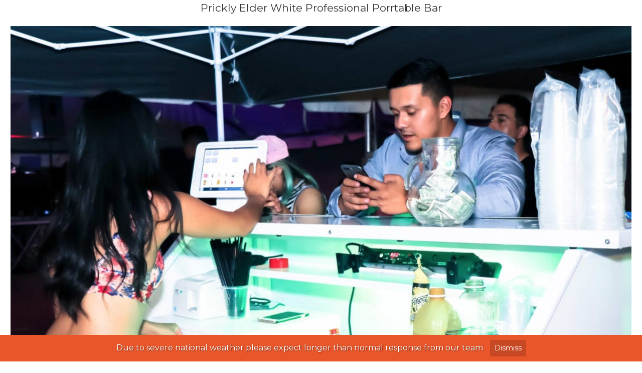

--- FILE ---
content_type: text/html; charset=UTF-8
request_url: https://theportablebarcompany.com/gallery/prickly-elder-white-professional-porrtable-bar/
body_size: 24773
content:
<!DOCTYPE html>
<html lang="en-US">
<head>
<meta charset="UTF-8" />
<script type="text/javascript">
/* <![CDATA[ */
var gform;gform||(document.addEventListener("gform_main_scripts_loaded",function(){gform.scriptsLoaded=!0}),document.addEventListener("gform/theme/scripts_loaded",function(){gform.themeScriptsLoaded=!0}),window.addEventListener("DOMContentLoaded",function(){gform.domLoaded=!0}),gform={domLoaded:!1,scriptsLoaded:!1,themeScriptsLoaded:!1,isFormEditor:()=>"function"==typeof InitializeEditor,callIfLoaded:function(o){return!(!gform.domLoaded||!gform.scriptsLoaded||!gform.themeScriptsLoaded&&!gform.isFormEditor()||(gform.isFormEditor()&&console.warn("The use of gform.initializeOnLoaded() is deprecated in the form editor context and will be removed in Gravity Forms 3.1."),o(),0))},initializeOnLoaded:function(o){gform.callIfLoaded(o)||(document.addEventListener("gform_main_scripts_loaded",()=>{gform.scriptsLoaded=!0,gform.callIfLoaded(o)}),document.addEventListener("gform/theme/scripts_loaded",()=>{gform.themeScriptsLoaded=!0,gform.callIfLoaded(o)}),window.addEventListener("DOMContentLoaded",()=>{gform.domLoaded=!0,gform.callIfLoaded(o)}))},hooks:{action:{},filter:{}},addAction:function(o,r,e,t){gform.addHook("action",o,r,e,t)},addFilter:function(o,r,e,t){gform.addHook("filter",o,r,e,t)},doAction:function(o){gform.doHook("action",o,arguments)},applyFilters:function(o){return gform.doHook("filter",o,arguments)},removeAction:function(o,r){gform.removeHook("action",o,r)},removeFilter:function(o,r,e){gform.removeHook("filter",o,r,e)},addHook:function(o,r,e,t,n){null==gform.hooks[o][r]&&(gform.hooks[o][r]=[]);var d=gform.hooks[o][r];null==n&&(n=r+"_"+d.length),gform.hooks[o][r].push({tag:n,callable:e,priority:t=null==t?10:t})},doHook:function(r,o,e){var t;if(e=Array.prototype.slice.call(e,1),null!=gform.hooks[r][o]&&((o=gform.hooks[r][o]).sort(function(o,r){return o.priority-r.priority}),o.forEach(function(o){"function"!=typeof(t=o.callable)&&(t=window[t]),"action"==r?t.apply(null,e):e[0]=t.apply(null,e)})),"filter"==r)return e[0]},removeHook:function(o,r,t,n){var e;null!=gform.hooks[o][r]&&(e=(e=gform.hooks[o][r]).filter(function(o,r,e){return!!(null!=n&&n!=o.tag||null!=t&&t!=o.priority)}),gform.hooks[o][r]=e)}});
/* ]]> */
</script>

<meta name="viewport" content="width=device-width,minimum-scale=1,initial-scale=1" />

<!--APPROVE FINANCING CODE SNIPPET -->
<script type="text/javascript" async> window.kwipped_approve = window.kwipped_approve || {}; window.kwipped_approve.url = "https://www.kwipped.com"; window.kwipped_approve.approve_id = "eyJpdiI6IlpKRUk4TURZMk1KdlVrK0NpMzVVUFE9PSIsInZhbHVlIjoiYWVvVUdrT1NkSGhYZ1wvTnpvVERVOGc9PSIsIm1hYyI6IjkwMTIxMWU5ZmU3YmIzZDg1YTIwM2RmMWEyNDYxYjBhOGM1MWE2NjljMDEwYjNhNTk4MTIxODA1OTQyNDBjNmEifQ=="; function init_kwipped_approve_snippet() { var b = document.getElementsByTagName('body')[0]; var t = document.querySelector('approve-widget'); if (!t) { t = document.createElement('approve-widget'); t.setAttribute('theme', 'custom'); t.setAttribute('themestyle', '{"bgcolor":"#DF3E46","header_font":{"fontFamily":"","fontWeight":"","fontStyle":""},"inner_bgcolor":"#ebebeb","button_bgcolor":"#333333","button_border_color":"#333333","button_text_color":"#FFFFFF","button_font":{"fontFamily":"","fontWeight":"","fontStyle":""},"maintext_font":{"fontFamily":"","fontWeight":"","fontStyle":""},"maintext_color":"#777777","headertext_color":"white"}'); b.appendChild(t); } var s=document.createElement('script'); s.type= 'text/javascript'; s.src = 'https://api.kwipped.com/approve/plugin/3.0/approve_plugin_loader.php'; b.appendChild(s); } if(document.readyState != 'loading'){ init_kwipped_approve_snippet(); } else{ window.addEventListener('DOMContentLoaded',init_kwipped_approve_snippet); } </script>
<!--END OF APPROVE FINANCING CODE SNIPPET -->
<script
				type="text/javascript"
				src="https://app.termly.io/resource-blocker/5dda8efc-c61e-4693-b448-4fb4c325d2ad">
			</script><meta name='robots' content='index, follow, max-image-preview:large, max-snippet:-1, max-video-preview:-1' />
	<style>img:is([sizes="auto" i], [sizes^="auto," i]) { contain-intrinsic-size: 3000px 1500px }</style>
	<!-- Google Tag Manager -->
<script>(function(w,d,s,l,i){w[l]=w[l]||[];w[l].push({'gtm.start':
new Date().getTime(),event:'gtm.js'});var f=d.getElementsByTagName(s)[0],
j=d.createElement(s),dl=l!='dataLayer'?'&l='+l:'';j.async=true;j.src=
'https://www.googletagmanager.com/gtm.js?id='+i+dl;f.parentNode.insertBefore(j,f);
})(window,document,'script','dataLayer','GTM-PGFXC7X');</script>
<!-- End Google Tag Manager -->

	<!-- This site is optimized with the Yoast SEO Premium plugin v25.9 (Yoast SEO v25.9) - https://yoast.com/wordpress/plugins/seo/ -->
	<title>Prickly Elder White Professional Porrtable Bar - The Portable Bar Company</title>
	<meta name="description" content="Exterior: White Frame, Translucent White Acrylic Panels, White Acrylic Counter &amp; LED Lighting Use: Nightclub/Bar Customer/ Location: Prickly Elder El" />
	<script data-cfasync="false" id="ao_optimized_gfonts_config">WebFontConfig={google:{families:["Montserrat:400,700"] },classes:false, events:false, timeout:1500};</script><link rel="canonical" href="https://theportablebarcompany.com/gallery/prickly-elder-white-professional-porrtable-bar/" />
	<meta property="og:locale" content="en_US" />
	<meta property="og:type" content="article" />
	<meta property="og:title" content="Prickly Elder White Professional Porrtable Bar" />
	<meta property="og:description" content="Exterior: White Frame, Translucent White Acrylic Panels, White Acrylic Counter &amp; LED Lighting Use: Nightclub/Bar Customer/ Location: Prickly Elder El" />
	<meta property="og:url" content="https://theportablebarcompany.com/gallery/prickly-elder-white-professional-porrtable-bar/" />
	<meta property="og:site_name" content="The Portable Bar Company" />
	<meta property="article:modified_time" content="2023-06-07T23:03:40+00:00" />
	<meta property="og:image" content="https://theportablebarcompany.com/wp-content/uploads/2017/07/Prickly-Elder-White-Professional-Porrtable-Bar.jpg" />
	<meta property="og:image:width" content="1400" />
	<meta property="og:image:height" content="935" />
	<meta property="og:image:type" content="image/png" />
	<meta name="twitter:card" content="summary_large_image" />
	<meta name="twitter:site" content="@PortableBarCo" />
	<meta name="twitter:label1" content="Est. reading time" />
	<meta name="twitter:data1" content="1 minute" />
	<script type="application/ld+json" class="yoast-schema-graph">{"@context":"https://schema.org","@graph":[{"@type":"WebPage","@id":"https://theportablebarcompany.com/gallery/prickly-elder-white-professional-porrtable-bar/","url":"https://theportablebarcompany.com/gallery/prickly-elder-white-professional-porrtable-bar/","name":"Prickly Elder White Professional Porrtable Bar - The Portable Bar Company","isPartOf":{"@id":"https://theportablebarcompany.com/#website"},"primaryImageOfPage":{"@id":"https://theportablebarcompany.com/gallery/prickly-elder-white-professional-porrtable-bar/#primaryimage"},"image":{"@id":"https://theportablebarcompany.com/gallery/prickly-elder-white-professional-porrtable-bar/#primaryimage"},"thumbnailUrl":"https://theportablebarcompany.com/wp-content/uploads/2017/07/Prickly-Elder-White-Professional-Porrtable-Bar.jpg","datePublished":"2017-01-26T18:32:15+00:00","dateModified":"2023-06-07T23:03:40+00:00","description":"Exterior: White Frame, Translucent White Acrylic Panels, White Acrylic Counter &amp; LED Lighting Use: Nightclub/Bar Customer/ Location: Prickly Elder El","breadcrumb":{"@id":"https://theportablebarcompany.com/gallery/prickly-elder-white-professional-porrtable-bar/#breadcrumb"},"inLanguage":"en-US","potentialAction":[{"@type":"ReadAction","target":["https://theportablebarcompany.com/gallery/prickly-elder-white-professional-porrtable-bar/"]}]},{"@type":"ImageObject","inLanguage":"en-US","@id":"https://theportablebarcompany.com/gallery/prickly-elder-white-professional-porrtable-bar/#primaryimage","url":"https://theportablebarcompany.com/wp-content/uploads/2017/07/Prickly-Elder-White-Professional-Porrtable-Bar.jpg","contentUrl":"https://theportablebarcompany.com/wp-content/uploads/2017/07/Prickly-Elder-White-Professional-Porrtable-Bar.jpg","width":1400,"height":935},{"@type":"BreadcrumbList","@id":"https://theportablebarcompany.com/gallery/prickly-elder-white-professional-porrtable-bar/#breadcrumb","itemListElement":[{"@type":"ListItem","position":1,"name":"Gallery","item":"https://theportablebarcompany.com/gallery/"},{"@type":"ListItem","position":2,"name":"Prickly Elder White Professional Porrtable Bar"}]},{"@type":"WebSite","@id":"https://theportablebarcompany.com/#website","url":"https://theportablebarcompany.com/","name":"The Portable Bar Company","description":"Superior Quality, Space-Saving Mobile Bars","publisher":{"@id":"https://theportablebarcompany.com/#organization"},"potentialAction":[{"@type":"SearchAction","target":{"@type":"EntryPoint","urlTemplate":"https://theportablebarcompany.com/?s={search_term_string}"},"query-input":{"@type":"PropertyValueSpecification","valueRequired":true,"valueName":"search_term_string"}}],"inLanguage":"en-US"},{"@type":"Organization","@id":"https://theportablebarcompany.com/#organization","name":"The Portable Bar Company","url":"https://theportablebarcompany.com/","logo":{"@type":"ImageObject","inLanguage":"en-US","@id":"https://theportablebarcompany.com/#/schema/logo/image/","url":"https://theportablebarcompany.com/wp-content/uploads/2016/05/Screen-Shot-2016-04-29-at-8.48.31-AM.png","contentUrl":"https://theportablebarcompany.com/wp-content/uploads/2016/05/Screen-Shot-2016-04-29-at-8.48.31-AM.png","width":367,"height":375,"caption":"The Portable Bar Company"},"image":{"@id":"https://theportablebarcompany.com/#/schema/logo/image/"},"sameAs":["https://x.com/PortableBarCo"]}]}</script>
	<!-- / Yoast SEO Premium plugin. -->


<link rel='dns-prefetch' href='//www.googletagmanager.com' />
<link href='https://fonts.googleapis.com' rel='preconnect' />
<link href='https://match.rundsp.com' rel='preconnect' />
<link href='https://x.bidswitch.net' rel='preconnect' />
<link href='https://ib.adnxs.com' rel='preconnect' />
<link href='https://loadm.exelator.com' rel='preconnect' />
<link href='https://www.googletagmanager.com' rel='preconnect' />
<link href='https://ads.yahoo.com' rel='preconnect' />
<link href='https://bid.g.doubleclick.net' rel='preconnect' />
<link href='https://stats.g.doubleclick.net' rel='preconnect' />
<link href='https://googleads.g.doubleclick.net' rel='preconnect' />
<link href='https://www.facebook.com' rel='preconnect' />
<link href='https://connect.facebook.net' rel='preconnect' />
<link href='https://www.googleadservices.com' rel='preconnect' />
<link href='https://fonts.gstatic.com' crossorigin='anonymous' rel='preconnect' />
<link href='https://ajax.googleapis.com' rel='preconnect' />
<link rel="alternate" type="application/rss+xml" title="The Portable Bar Company &raquo; Feed" href="https://theportablebarcompany.com/feed/" />
<link rel="alternate" type="application/rss+xml" title="The Portable Bar Company &raquo; Comments Feed" href="https://theportablebarcompany.com/comments/feed/" />
<link rel='stylesheet' id='wp-block-library-css' href='https://theportablebarcompany.com/wp-includes/css/dist/block-library/style.min.css' type='text/css' media='all' />
<style id='classic-theme-styles-inline-css' type='text/css'>
/*! This file is auto-generated */
.wp-block-button__link{color:#fff;background-color:#32373c;border-radius:9999px;box-shadow:none;text-decoration:none;padding:calc(.667em + 2px) calc(1.333em + 2px);font-size:1.125em}.wp-block-file__button{background:#32373c;color:#fff;text-decoration:none}
</style>
<link rel='stylesheet' id='ultimate_blocks-cgb-style-css-css' href='https://theportablebarcompany.com/wp-content/cache/autoptimize/css/autoptimize_single_70575cce37500325eecc91af71482be2.css' type='text/css' media='all' />
<style id='global-styles-inline-css' type='text/css'>
:root{--wp--preset--aspect-ratio--square: 1;--wp--preset--aspect-ratio--4-3: 4/3;--wp--preset--aspect-ratio--3-4: 3/4;--wp--preset--aspect-ratio--3-2: 3/2;--wp--preset--aspect-ratio--2-3: 2/3;--wp--preset--aspect-ratio--16-9: 16/9;--wp--preset--aspect-ratio--9-16: 9/16;--wp--preset--color--black: #000000;--wp--preset--color--cyan-bluish-gray: #abb8c3;--wp--preset--color--white: #ffffff;--wp--preset--color--pale-pink: #f78da7;--wp--preset--color--vivid-red: #cf2e2e;--wp--preset--color--luminous-vivid-orange: #ff6900;--wp--preset--color--luminous-vivid-amber: #fcb900;--wp--preset--color--light-green-cyan: #7bdcb5;--wp--preset--color--vivid-green-cyan: #00d084;--wp--preset--color--pale-cyan-blue: #8ed1fc;--wp--preset--color--vivid-cyan-blue: #0693e3;--wp--preset--color--vivid-purple: #9b51e0;--wp--preset--color--aeig-blue: #027eed;--wp--preset--color--aeig-red: #ef3e42;--wp--preset--color--aeig-redtwo: #a92834;--wp--preset--color--aeig-white: #ffffff;--wp--preset--color--aeig-buy: #fbdc4d;--wp--preset--color--aeig-alert: #e8562a;--wp--preset--color--light-gray: #f5f5f5;--wp--preset--color--medium-gray: #999;--wp--preset--color--dark-gray: #333;--wp--preset--gradient--vivid-cyan-blue-to-vivid-purple: linear-gradient(135deg,rgba(6,147,227,1) 0%,rgb(155,81,224) 100%);--wp--preset--gradient--light-green-cyan-to-vivid-green-cyan: linear-gradient(135deg,rgb(122,220,180) 0%,rgb(0,208,130) 100%);--wp--preset--gradient--luminous-vivid-amber-to-luminous-vivid-orange: linear-gradient(135deg,rgba(252,185,0,1) 0%,rgba(255,105,0,1) 100%);--wp--preset--gradient--luminous-vivid-orange-to-vivid-red: linear-gradient(135deg,rgba(255,105,0,1) 0%,rgb(207,46,46) 100%);--wp--preset--gradient--very-light-gray-to-cyan-bluish-gray: linear-gradient(135deg,rgb(238,238,238) 0%,rgb(169,184,195) 100%);--wp--preset--gradient--cool-to-warm-spectrum: linear-gradient(135deg,rgb(74,234,220) 0%,rgb(151,120,209) 20%,rgb(207,42,186) 40%,rgb(238,44,130) 60%,rgb(251,105,98) 80%,rgb(254,248,76) 100%);--wp--preset--gradient--blush-light-purple: linear-gradient(135deg,rgb(255,206,236) 0%,rgb(152,150,240) 100%);--wp--preset--gradient--blush-bordeaux: linear-gradient(135deg,rgb(254,205,165) 0%,rgb(254,45,45) 50%,rgb(107,0,62) 100%);--wp--preset--gradient--luminous-dusk: linear-gradient(135deg,rgb(255,203,112) 0%,rgb(199,81,192) 50%,rgb(65,88,208) 100%);--wp--preset--gradient--pale-ocean: linear-gradient(135deg,rgb(255,245,203) 0%,rgb(182,227,212) 50%,rgb(51,167,181) 100%);--wp--preset--gradient--electric-grass: linear-gradient(135deg,rgb(202,248,128) 0%,rgb(113,206,126) 100%);--wp--preset--gradient--midnight: linear-gradient(135deg,rgb(2,3,129) 0%,rgb(40,116,252) 100%);--wp--preset--font-size--small: 12px;--wp--preset--font-size--medium: 20px;--wp--preset--font-size--large: 36px;--wp--preset--font-size--x-large: 42px;--wp--preset--font-size--normal: 16px;--wp--preset--font-size--huge: 50px;--wp--preset--spacing--20: 0.44rem;--wp--preset--spacing--30: 0.67rem;--wp--preset--spacing--40: 1rem;--wp--preset--spacing--50: 1.5rem;--wp--preset--spacing--60: 2.25rem;--wp--preset--spacing--70: 3.38rem;--wp--preset--spacing--80: 5.06rem;--wp--preset--shadow--natural: 6px 6px 9px rgba(0, 0, 0, 0.2);--wp--preset--shadow--deep: 12px 12px 50px rgba(0, 0, 0, 0.4);--wp--preset--shadow--sharp: 6px 6px 0px rgba(0, 0, 0, 0.2);--wp--preset--shadow--outlined: 6px 6px 0px -3px rgba(255, 255, 255, 1), 6px 6px rgba(0, 0, 0, 1);--wp--preset--shadow--crisp: 6px 6px 0px rgba(0, 0, 0, 1);}:where(.is-layout-flex){gap: 0.5em;}:where(.is-layout-grid){gap: 0.5em;}body .is-layout-flex{display: flex;}.is-layout-flex{flex-wrap: wrap;align-items: center;}.is-layout-flex > :is(*, div){margin: 0;}body .is-layout-grid{display: grid;}.is-layout-grid > :is(*, div){margin: 0;}:where(.wp-block-columns.is-layout-flex){gap: 2em;}:where(.wp-block-columns.is-layout-grid){gap: 2em;}:where(.wp-block-post-template.is-layout-flex){gap: 1.25em;}:where(.wp-block-post-template.is-layout-grid){gap: 1.25em;}.has-black-color{color: var(--wp--preset--color--black) !important;}.has-cyan-bluish-gray-color{color: var(--wp--preset--color--cyan-bluish-gray) !important;}.has-white-color{color: var(--wp--preset--color--white) !important;}.has-pale-pink-color{color: var(--wp--preset--color--pale-pink) !important;}.has-vivid-red-color{color: var(--wp--preset--color--vivid-red) !important;}.has-luminous-vivid-orange-color{color: var(--wp--preset--color--luminous-vivid-orange) !important;}.has-luminous-vivid-amber-color{color: var(--wp--preset--color--luminous-vivid-amber) !important;}.has-light-green-cyan-color{color: var(--wp--preset--color--light-green-cyan) !important;}.has-vivid-green-cyan-color{color: var(--wp--preset--color--vivid-green-cyan) !important;}.has-pale-cyan-blue-color{color: var(--wp--preset--color--pale-cyan-blue) !important;}.has-vivid-cyan-blue-color{color: var(--wp--preset--color--vivid-cyan-blue) !important;}.has-vivid-purple-color{color: var(--wp--preset--color--vivid-purple) !important;}.has-black-background-color{background-color: var(--wp--preset--color--black) !important;}.has-cyan-bluish-gray-background-color{background-color: var(--wp--preset--color--cyan-bluish-gray) !important;}.has-white-background-color{background-color: var(--wp--preset--color--white) !important;}.has-pale-pink-background-color{background-color: var(--wp--preset--color--pale-pink) !important;}.has-vivid-red-background-color{background-color: var(--wp--preset--color--vivid-red) !important;}.has-luminous-vivid-orange-background-color{background-color: var(--wp--preset--color--luminous-vivid-orange) !important;}.has-luminous-vivid-amber-background-color{background-color: var(--wp--preset--color--luminous-vivid-amber) !important;}.has-light-green-cyan-background-color{background-color: var(--wp--preset--color--light-green-cyan) !important;}.has-vivid-green-cyan-background-color{background-color: var(--wp--preset--color--vivid-green-cyan) !important;}.has-pale-cyan-blue-background-color{background-color: var(--wp--preset--color--pale-cyan-blue) !important;}.has-vivid-cyan-blue-background-color{background-color: var(--wp--preset--color--vivid-cyan-blue) !important;}.has-vivid-purple-background-color{background-color: var(--wp--preset--color--vivid-purple) !important;}.has-black-border-color{border-color: var(--wp--preset--color--black) !important;}.has-cyan-bluish-gray-border-color{border-color: var(--wp--preset--color--cyan-bluish-gray) !important;}.has-white-border-color{border-color: var(--wp--preset--color--white) !important;}.has-pale-pink-border-color{border-color: var(--wp--preset--color--pale-pink) !important;}.has-vivid-red-border-color{border-color: var(--wp--preset--color--vivid-red) !important;}.has-luminous-vivid-orange-border-color{border-color: var(--wp--preset--color--luminous-vivid-orange) !important;}.has-luminous-vivid-amber-border-color{border-color: var(--wp--preset--color--luminous-vivid-amber) !important;}.has-light-green-cyan-border-color{border-color: var(--wp--preset--color--light-green-cyan) !important;}.has-vivid-green-cyan-border-color{border-color: var(--wp--preset--color--vivid-green-cyan) !important;}.has-pale-cyan-blue-border-color{border-color: var(--wp--preset--color--pale-cyan-blue) !important;}.has-vivid-cyan-blue-border-color{border-color: var(--wp--preset--color--vivid-cyan-blue) !important;}.has-vivid-purple-border-color{border-color: var(--wp--preset--color--vivid-purple) !important;}.has-vivid-cyan-blue-to-vivid-purple-gradient-background{background: var(--wp--preset--gradient--vivid-cyan-blue-to-vivid-purple) !important;}.has-light-green-cyan-to-vivid-green-cyan-gradient-background{background: var(--wp--preset--gradient--light-green-cyan-to-vivid-green-cyan) !important;}.has-luminous-vivid-amber-to-luminous-vivid-orange-gradient-background{background: var(--wp--preset--gradient--luminous-vivid-amber-to-luminous-vivid-orange) !important;}.has-luminous-vivid-orange-to-vivid-red-gradient-background{background: var(--wp--preset--gradient--luminous-vivid-orange-to-vivid-red) !important;}.has-very-light-gray-to-cyan-bluish-gray-gradient-background{background: var(--wp--preset--gradient--very-light-gray-to-cyan-bluish-gray) !important;}.has-cool-to-warm-spectrum-gradient-background{background: var(--wp--preset--gradient--cool-to-warm-spectrum) !important;}.has-blush-light-purple-gradient-background{background: var(--wp--preset--gradient--blush-light-purple) !important;}.has-blush-bordeaux-gradient-background{background: var(--wp--preset--gradient--blush-bordeaux) !important;}.has-luminous-dusk-gradient-background{background: var(--wp--preset--gradient--luminous-dusk) !important;}.has-pale-ocean-gradient-background{background: var(--wp--preset--gradient--pale-ocean) !important;}.has-electric-grass-gradient-background{background: var(--wp--preset--gradient--electric-grass) !important;}.has-midnight-gradient-background{background: var(--wp--preset--gradient--midnight) !important;}.has-small-font-size{font-size: var(--wp--preset--font-size--small) !important;}.has-medium-font-size{font-size: var(--wp--preset--font-size--medium) !important;}.has-large-font-size{font-size: var(--wp--preset--font-size--large) !important;}.has-x-large-font-size{font-size: var(--wp--preset--font-size--x-large) !important;}
:where(.wp-block-post-template.is-layout-flex){gap: 1.25em;}:where(.wp-block-post-template.is-layout-grid){gap: 1.25em;}
:where(.wp-block-columns.is-layout-flex){gap: 2em;}:where(.wp-block-columns.is-layout-grid){gap: 2em;}
:root :where(.wp-block-pullquote){font-size: 1.5em;line-height: 1.6;}
</style>
<link rel='stylesheet' id='pbc-custom-post-directory-css' href='https://theportablebarcompany.com/wp-content/plugins/pbc-custom-post-directory/public/css/pbc-custom-post-directory-public.css' type='text/css' media='all' />
<link rel='stylesheet' id='ub-extension-style-css-css' href='https://theportablebarcompany.com/wp-content/cache/autoptimize/css/autoptimize_single_b060b95f3c5cfd04f0558a88351b5c65.css' type='text/css' media='all' />
<style id='woocommerce-inline-inline-css' type='text/css'>
.woocommerce form .form-row .required { visibility: visible; }
</style>
<link rel='stylesheet' id='wc-composite-css-css' href='https://theportablebarcompany.com/wp-content/cache/autoptimize/css/autoptimize_single_ad9cd72a8a59b6958fa45de65ef1de38.css' type='text/css' media='all' />
<link rel='stylesheet' id='wcpf-plugin-style-css' href='https://theportablebarcompany.com/wp-content/cache/autoptimize/css/autoptimize_single_8a82968ace7b4da96e9c722957fdc055.css' type='text/css' media='all' />
<link rel='stylesheet' id='brands-styles-css' href='https://theportablebarcompany.com/wp-content/cache/autoptimize/css/autoptimize_single_48d56016b20f151be4f24ba6d0eb1be4.css' type='text/css' media='all' />
<link rel='stylesheet' id='blankslate-style-css' href='https://theportablebarcompany.com/wp-content/cache/autoptimize/css/autoptimize_single_6c627b804cfb13722a7c785402c1c809.css' type='text/css' media='all' />

<link rel='stylesheet' id='wgdr-css' href='https://theportablebarcompany.com/wp-content/cache/autoptimize/css/autoptimize_single_d291f37670589201124f238697d88f16.css' type='text/css' media='all' />
<link rel='stylesheet' id='wc-cp-checkout-blocks-css' href='https://theportablebarcompany.com/wp-content/cache/autoptimize/css/autoptimize_single_b012d5a93d662ae5aa39a32762a60861.css' type='text/css' media='all' />
<link rel='stylesheet' id='wc-pb-checkout-blocks-css' href='https://theportablebarcompany.com/wp-content/cache/autoptimize/css/autoptimize_single_1a32a464403bfbbf0912fbeefd53ebfc.css' type='text/css' media='all' />
<link rel='stylesheet' id='wc-bundle-style-css' href='https://theportablebarcompany.com/wp-content/cache/autoptimize/css/autoptimize_single_b0bc7145db4ff6f1fb814f157136a332.css' type='text/css' media='all' />
<script type="text/template" id="tmpl-variation-template">
	<div class="woocommerce-variation-description">{{{ data.variation.variation_description }}}</div>
	<div class="woocommerce-variation-price">{{{ data.variation.price_html }}}</div>
	<div class="woocommerce-variation-availability">{{{ data.variation.availability_html }}}</div>
</script>
<script type="text/template" id="tmpl-unavailable-variation-template">
	<p role="alert">Sorry, this product is unavailable. Please choose a different combination.</p>
</script>
<script type="text/javascript" id="woocommerce-google-analytics-integration-gtag-js-after">
/* <![CDATA[ */
/* Google Analytics for WooCommerce (gtag.js) */
					window.dataLayer = window.dataLayer || [];
					function gtag(){dataLayer.push(arguments);}
					// Set up default consent state.
					for ( const mode of [{"analytics_storage":"denied","ad_storage":"denied","ad_user_data":"denied","ad_personalization":"denied","region":["AT","BE","BG","HR","CY","CZ","DK","EE","FI","FR","DE","GR","HU","IS","IE","IT","LV","LI","LT","LU","MT","NL","NO","PL","PT","RO","SK","SI","ES","SE","GB","CH"]}] || [] ) {
						gtag( "consent", "default", { "wait_for_update": 500, ...mode } );
					}
					gtag("js", new Date());
					gtag("set", "developer_id.dOGY3NW", true);
					gtag("config", "G-591G9EFEX7", {"track_404":true,"allow_google_signals":false,"logged_in":false,"linker":{"domains":[],"allow_incoming":false},"custom_map":{"dimension1":"logged_in"}});
/* ]]> */
</script>
<script type="text/javascript" src="https://theportablebarcompany.com/wp-includes/js/jquery/jquery.min.js" id="jquery-core-js"></script>
<script type="text/javascript" src="https://theportablebarcompany.com/wp-includes/js/jquery/jquery-migrate.min.js" id="jquery-migrate-js"></script>
<script type="text/javascript" src="https://theportablebarcompany.com/wp-includes/js/dist/hooks.min.js" id="wp-hooks-js"></script>
<script type="text/javascript" id="say-what-js-js-extra">
/* <![CDATA[ */
var say_what_data = {"replacements":{"woocommerce|This order&rsquo;s status is &ldquo;%s&rdquo;&mdash;it cannot be paid for. Please contact us if you need assistance.|":"This order&rsquo;s status is &ldquo;%s&rdquo;&mdash;it cannot be paid for. Quotes expire in 30 days; create a new order for payment thereafter. Please contact us if you need assistance."}};
/* ]]> */
</script>
<script type="text/javascript" src="https://theportablebarcompany.com/wp-content/plugins/say-what/assets/build/frontend.js" id="say-what-js-js"></script>
<script type="text/javascript" src="https://theportablebarcompany.com/wp-content/plugins/woocommerce/assets/js/jquery-blockui/jquery.blockUI.min.js" id="jquery-blockui-js" defer="defer" data-wp-strategy="defer"></script>
<script type="text/javascript" id="wc-add-to-cart-js-extra">
/* <![CDATA[ */
var wc_add_to_cart_params = {"ajax_url":"\/wp-admin\/admin-ajax.php","wc_ajax_url":"\/?wc-ajax=%%endpoint%%","i18n_view_cart":"View cart","cart_url":"https:\/\/theportablebarcompany.com\/cart\/","is_cart":"","cart_redirect_after_add":"no"};
/* ]]> */
</script>
<script type="text/javascript" src="https://theportablebarcompany.com/wp-content/plugins/woocommerce/assets/js/frontend/add-to-cart.min.js" id="wc-add-to-cart-js" defer="defer" data-wp-strategy="defer"></script>
<script type="text/javascript" src="https://theportablebarcompany.com/wp-content/plugins/woocommerce/assets/js/js-cookie/js.cookie.min.js" id="js-cookie-js" defer="defer" data-wp-strategy="defer"></script>
<script type="text/javascript" id="woocommerce-js-extra">
/* <![CDATA[ */
var woocommerce_params = {"ajax_url":"\/wp-admin\/admin-ajax.php","wc_ajax_url":"\/?wc-ajax=%%endpoint%%","i18n_password_show":"Show password","i18n_password_hide":"Hide password"};
/* ]]> */
</script>
<script type="text/javascript" src="https://theportablebarcompany.com/wp-content/plugins/woocommerce/assets/js/frontend/woocommerce.min.js" id="woocommerce-js" defer="defer" data-wp-strategy="defer"></script>
<script type="text/javascript" src="https://theportablebarcompany.com/wp-content/plugins/gtm-ecommerce-woo-pro/assets/gtm-ecommerce-woo-pro.js" id="gtm-ecommerce-woo-pro-js"></script>
<script type="text/javascript" src="https://theportablebarcompany.com/wp-includes/js/jquery/ui/core.min.js" id="jquery-ui-core-js"></script>
<script type="text/javascript" src="https://theportablebarcompany.com/wp-includes/js/jquery/ui/mouse.min.js" id="jquery-ui-mouse-js"></script>
<script type="text/javascript" src="https://theportablebarcompany.com/wp-includes/js/jquery/ui/slider.min.js" id="jquery-ui-slider-js"></script>
<script type="text/javascript" src="https://theportablebarcompany.com/wp-content/plugins/woocommerce-product-filters/assets/js/front-vendor.js" id="wcpf-plugin-vendor-script-js"></script>
<script type="text/javascript" src="https://theportablebarcompany.com/wp-includes/js/underscore.min.js" id="underscore-js"></script>
<script type="text/javascript" id="wp-util-js-extra">
/* <![CDATA[ */
var _wpUtilSettings = {"ajax":{"url":"\/wp-admin\/admin-ajax.php"}};
var _wpUtilSettings = {"ajax":{"url":"\/wp-admin\/admin-ajax.php"}};
/* ]]> */
</script>
<script type="text/javascript" src="https://theportablebarcompany.com/wp-includes/js/wp-util.min.js" id="wp-util-js"></script>
<script type="text/javascript" src="https://theportablebarcompany.com/wp-content/plugins/woocommerce/assets/js/accounting/accounting.min.js" id="accounting-js"></script>
<script type="text/javascript" id="wcpf-plugin-script-js-extra">
/* <![CDATA[ */
var WCPFData = {"registerEntities":{"Project":{"id":"Project","class":"WooCommerce_Product_Filter_Plugin\\Entity","post_type":"wcpf_project","label":"Project","default_options":{"urlNavigation":"query","filteringStarts":"auto","urlNavigationOptions":[],"useComponents":["pagination","sorting","results-count","page-title","breadcrumb"],"paginationAjax":true,"sortingAjax":true,"productsContainerSelector":".products","paginationSelector":".woocommerce-pagination","resultCountSelector":".woocommerce-result-count","sortingSelector":".woocommerce-ordering","pageTitleSelector":".woocommerce-products-header__title","breadcrumbSelector":".woocommerce-breadcrumb","multipleContainersForProducts":true},"is_grouped":true,"editor_component_class":"WooCommerce_Product_Filter_Plugin\\Project\\Editor_Component","filter_component_class":"WooCommerce_Product_Filter_Plugin\\Project\\Filter_Component","variations":false},"BoxListField":{"id":"BoxListField","class":"WooCommerce_Product_Filter_Plugin\\Entity","post_type":"wcpf_item","label":"Box List","default_options":{"itemsSource":"attribute","itemsDisplay":"all","queryType":"or","itemsDisplayHierarchical":true,"displayHierarchicalCollapsed":false,"displayTitle":true,"displayToggleContent":true,"defaultToggleState":"show","cssClass":"","actionForEmptyOptions":"hide","displayProductCount":true,"productCountPolicy":"for-option-only","multiSelect":true,"boxSize":"45px"},"is_grouped":false,"editor_component_class":"WooCommerce_Product_Filter_Plugin\\Field\\Box_list\\Editor_Component","filter_component_class":"WooCommerce_Product_Filter_Plugin\\Field\\Box_List\\Filter_Component","variations":true},"CheckBoxListField":{"id":"CheckBoxListField","class":"WooCommerce_Product_Filter_Plugin\\Entity","post_type":"wcpf_item","label":"Checkbox","default_options":{"itemsSource":"attribute","itemsDisplay":"all","queryType":"or","itemsDisplayHierarchical":true,"displayHierarchicalCollapsed":false,"displayTitle":true,"displayToggleContent":true,"defaultToggleState":"show","cssClass":"","actionForEmptyOptions":"hide","displayProductCount":true,"productCountPolicy":"for-option-only","seeMoreOptionsBy":"scrollbar","heightOfVisibleContent":12},"is_grouped":false,"editor_component_class":"WooCommerce_Product_Filter_Plugin\\Field\\Check_Box_List\\Editor_Component","filter_component_class":"WooCommerce_Product_Filter_Plugin\\Field\\Check_Box_List\\Filter_Component","variations":true},"DropDownListField":{"id":"DropDownListField","class":"WooCommerce_Product_Filter_Plugin\\Entity","post_type":"wcpf_item","label":"Drop Down","default_options":{"itemsSource":"attribute","itemsDisplay":"all","queryType":"or","itemsDisplayHierarchical":true,"displayHierarchicalCollapsed":false,"displayTitle":true,"displayToggleContent":true,"defaultToggleState":"show","cssClass":"","actionForEmptyOptions":"hide","displayProductCount":true,"productCountPolicy":"for-option-only","titleItemReset":"Show all"},"is_grouped":false,"editor_component_class":"WooCommerce_Product_Filter_Plugin\\Field\\Drop_Down_List\\Editor_Component","filter_component_class":"WooCommerce_Product_Filter_Plugin\\Field\\Drop_Down_List\\Filter_Component","variations":true},"ButtonField":{"id":"ButtonField","class":"WooCommerce_Product_Filter_Plugin\\Entity","post_type":"wcpf_item","label":"Button","default_options":{"cssClass":"","action":"reset"},"is_grouped":false,"editor_component_class":"WooCommerce_Product_Filter_Plugin\\Field\\Button\\Editor_Component","filter_component_class":"WooCommerce_Product_Filter_Plugin\\Field\\Button\\Filter_Component","variations":true},"ColorListField":{"id":"ColorListField","class":"WooCommerce_Product_Filter_Plugin\\Entity","post_type":"wcpf_item","label":"Colors","default_options":{"itemsSource":"attribute","itemsDisplay":"all","queryType":"or","itemsDisplayHierarchical":true,"displayHierarchicalCollapsed":false,"displayTitle":true,"displayToggleContent":true,"defaultToggleState":"show","cssClass":"","actionForEmptyOptions":"hide","displayProductCount":true,"productCountPolicy":"for-option-only","optionKey":"colors"},"is_grouped":false,"editor_component_class":"WooCommerce_Product_Filter_Plugin\\Field\\Color_List\\Editor_Component","filter_component_class":"WooCommerce_Product_Filter_Plugin\\Field\\Color_List\\Filter_Component","variations":true},"RadioListField":{"id":"RadioListField","class":"WooCommerce_Product_Filter_Plugin\\Entity","post_type":"wcpf_item","label":"Radio","default_options":{"itemsSource":"attribute","itemsDisplay":"all","queryType":"or","itemsDisplayHierarchical":true,"displayHierarchicalCollapsed":false,"displayTitle":true,"displayToggleContent":true,"defaultToggleState":"show","cssClass":"","actionForEmptyOptions":"hide","displayProductCount":true,"productCountPolicy":"for-option-only","titleItemReset":"Show all","seeMoreOptionsBy":"scrollbar","heightOfVisibleContent":12},"is_grouped":false,"editor_component_class":"WooCommerce_Product_Filter_Plugin\\Field\\Radio_List\\Editor_Component","filter_component_class":"WooCommerce_Product_Filter_Plugin\\Field\\Radio_List\\Filter_Component","variations":true},"TextListField":{"id":"TextListField","class":"WooCommerce_Product_Filter_Plugin\\Entity","post_type":"wcpf_item","label":"Text List","default_options":{"itemsSource":"attribute","itemsDisplay":"all","queryType":"or","itemsDisplayHierarchical":true,"displayHierarchicalCollapsed":false,"displayTitle":true,"displayToggleContent":true,"defaultToggleState":"show","cssClass":"","actionForEmptyOptions":"hide","displayProductCount":true,"productCountPolicy":"for-option-only","multiSelect":true,"useInlineStyle":false},"is_grouped":false,"editor_component_class":"WooCommerce_Product_Filter_Plugin\\Field\\Text_List\\Editor_Component","filter_component_class":"WooCommerce_Product_Filter_Plugin\\Field\\Text_List\\Filter_Component","variations":true},"PriceSliderField":{"id":"PriceSliderField","class":"WooCommerce_Product_Filter_Plugin\\Entity","post_type":"wcpf_item","label":"Price slider","default_options":{"minPriceOptionKey":"min-price","maxPriceOptionKey":"max-price","optionKey":"price","optionKeyFormat":"dash","cssClass":"","displayMinMaxInput":true,"displayTitle":true,"displayToggleContent":true,"defaultToggleState":"show","displayPriceLabel":true},"is_grouped":false,"editor_component_class":"WooCommerce_Product_Filter_Plugin\\Field\\Price_Slider\\Editor_Component","filter_component_class":"WooCommerce_Product_Filter_Plugin\\Field\\Price_Slider\\Filter_Component","variations":false},"SimpleBoxLayout":{"id":"SimpleBoxLayout","class":"WooCommerce_Product_Filter_Plugin\\Entity","post_type":"wcpf_item","label":"Simple Box","default_options":{"displayToggleContent":true,"defaultToggleState":"show","cssClass":""},"is_grouped":true,"editor_component_class":"WooCommerce_Product_Filter_Plugin\\Layout\\Simple_Box\\Editor_Component","filter_component_class":"WooCommerce_Product_Filter_Plugin\\Layout\\Simple_Box\\Filter_Component","variations":false},"ColumnsLayout":{"id":"ColumnsLayout","class":"WooCommerce_Product_Filter_Plugin\\Entity","post_type":"wcpf_item","label":"Columns","default_options":{"columns":[{"entities":[],"options":{"width":"50%"}}]},"is_grouped":true,"editor_component_class":"WooCommerce_Product_Filter_Plugin\\Layout\\Columns\\Editor_Component","filter_component_class":"WooCommerce_Product_Filter_Plugin\\Layout\\Columns\\Filter_Component","variations":false}},"messages":{"selectNoMatchesFound":"No matches found"},"selectors":{"productsContainer":".products","paginationContainer":".woocommerce-pagination","resultCount":".woocommerce-result-count","sorting":".woocommerce-ordering","pageTitle":".woocommerce-products-header__title","breadcrumb":".woocommerce-breadcrumb"},"pageUrl":"https:\/\/theportablebarcompany.com\/gallery\/prickly-elder-white-professional-porrtable-bar\/","isPaged":"","scriptAfterProductsUpdate":"","scrollTop":"no","priceFormat":{"currencyFormatNumDecimals":0,"currencyFormatSymbol":"&#36;","currencyFormatDecimalSep":".","currencyFormatThousandSep":",","currencyFormat":"%s%v"}};
/* ]]> */
</script>
<script type="text/javascript" src="https://theportablebarcompany.com/wp-content/plugins/woocommerce-product-filters/assets/build/js/plugin.js" id="wcpf-plugin-script-js"></script>
<script type="text/javascript" id="wc-add-to-cart-variation-js-extra">
/* <![CDATA[ */
var wc_add_to_cart_variation_params = {"wc_ajax_url":"\/?wc-ajax=%%endpoint%%","i18n_no_matching_variations_text":"Sorry, no products matched your selection. Please choose a different combination.","i18n_make_a_selection_text":"Please select some product options before adding this product to your cart.","i18n_unavailable_text":"Sorry, this product is unavailable. Please choose a different combination.","i18n_reset_alert_text":"Your selection has been reset. Please select some product options before adding this product to your cart."};
/* ]]> */
</script>
<script type="text/javascript" src="https://theportablebarcompany.com/wp-content/plugins/woocommerce/assets/js/frontend/add-to-cart-variation.min.js" id="wc-add-to-cart-variation-js" defer="defer" data-wp-strategy="defer"></script>
<link rel="https://api.w.org/" href="https://theportablebarcompany.com/wp-json/" /><link rel="alternate" title="JSON" type="application/json" href="https://theportablebarcompany.com/wp-json/wp/v2/gallery/13902" /><link rel="EditURI" type="application/rsd+xml" title="RSD" href="https://theportablebarcompany.com/xmlrpc.php?rsd" />
<link rel='shortlink' href='https://theportablebarcompany.com/?p=13902' />
<link rel="alternate" title="oEmbed (JSON)" type="application/json+oembed" href="https://theportablebarcompany.com/wp-json/oembed/1.0/embed?url=https%3A%2F%2Ftheportablebarcompany.com%2Fgallery%2Fprickly-elder-white-professional-porrtable-bar%2F" />
<link rel="alternate" title="oEmbed (XML)" type="text/xml+oembed" href="https://theportablebarcompany.com/wp-json/oembed/1.0/embed?url=https%3A%2F%2Ftheportablebarcompany.com%2Fgallery%2Fprickly-elder-white-professional-porrtable-bar%2F&#038;format=xml" />
<style type="text/css" media="all">
	.author-box { background: #F3F3F3; margin: 0 0 30px 0; padding: 10px; border: 1px solid #DDDDDD; overflow: hidden; }
	.author-box p { margin: 0; padding: 0; }
	.author-box img { background: #FFFFFF; float: left; margin: 0 10px 0 0; padding: 4px; border: 1px solid #DDDDDD; }
	</style><script>  var el_i13_login_captcha=null; var el_i13_register_captcha=null; </script><style>@font-face {
		font-family: WooCommerce;
		src: url(https://theportablebarcompany.com/wp-content/plugins/woocommerce/assets/fonts/WooCommerce.eot);
		src:
			url(https://theportablebarcompany.com/wp-content/plugins/woocommerce/assets/fonts/WooCommerce.eot?#iefix) format("embedded-opentype"),
			url(https://theportablebarcompany.com/wp-content/plugins/woocommerce/assets/fonts/WooCommerce.woff) format("woff"),
			url(https://theportablebarcompany.com/wp-content/plugins/woocommerce/assets/fonts/WooCommerce.ttf) format("truetype"),
			url(https://theportablebarcompany.com/wp-content/plugins/woocommerce/assets/fonts/WooCommerce.svg#WooCommerce) format("svg");
		font-weight: 400;
		font-style: normal;
	}
</style>        <!--noptimize-->
        <!-- Global site tag (gtag.js) - Google Ads: 965179641 -->
        <script async
                src="https://www.googletagmanager.com/gtag/js?id=AW-965179641"></script>
        <script>
            window.dataLayer = window.dataLayer || [];

            function gtag() {
                dataLayer.push(arguments);
            }

            gtag('js', new Date());

            gtag('config', 'AW-965179641');
        </script>
        <!--/noptimize-->

        	<noscript><style>.woocommerce-product-gallery{ opacity: 1 !important; }</style></noscript>
	<link rel="icon" href="https://theportablebarcompany.com/wp-content/uploads/2018/01/cropped-pbc-logomark-512x512-32x32.png" sizes="32x32" />
<link rel="icon" href="https://theportablebarcompany.com/wp-content/uploads/2018/01/cropped-pbc-logomark-512x512-192x192.png" sizes="192x192" />
<link rel="apple-touch-icon" href="https://theportablebarcompany.com/wp-content/uploads/2018/01/cropped-pbc-logomark-512x512-180x180.png" />
<meta name="msapplication-TileImage" content="https://theportablebarcompany.com/wp-content/uploads/2018/01/cropped-pbc-logomark-512x512-270x270.png" />

<style>
.aeiggalitem {
	margin: 1rem;
	display: inline-block;
	width: calc(50% - 2rem);
}
.woocommerce-products-compare-compare-button {
	display: none;
}
.products li.product .button {
	background-color: #027eed;
	color: #fff;
	font-size: 0.8rem;
}
.woocommerce-LoopProduct-link.woocommerce-loop-product__link {
	min-height: 400px;
}
.woocommerce-loop-product__title {
	width: 100%;
}
.woocommerce-LoopProduct-link.woocommerce-loop-product__link img {
	max-height: 300px;
}
</style>
<script data-cfasync="false" id="ao_optimized_gfonts_webfontloader">(function() {var wf = document.createElement('script');wf.src='https://ajax.googleapis.com/ajax/libs/webfont/1/webfont.js';wf.type='text/javascript';wf.async='true';var s=document.getElementsByTagName('script')[0];s.parentNode.insertBefore(wf, s);})();</script></head>
<body class="wp-singular gallery-template-default single single-gallery postid-13902 wp-embed-responsive wp-theme-AEIG2026 theme-AEIG2026 woocommerce-demo-store woocommerce-no-js aeig pbc">

<!-- Google Tag Manager (noscript) -->
<noscript><iframe src="https://www.googletagmanager.com/ns.html?id=GTM-PGFXC7X"
height="0" width="0" style="display:none;visibility:hidden"></iframe></noscript>
<!-- End Google Tag Manager (noscript) -->
<div id="wrapper" class="hfeed">
<main>


<script type="application/ld+json">{"@context":"https://schema.org","@type":"ImageGallery","@id":"https://theportablebarcompany.com/gallery/prickly-elder-white-professional-porrtable-bar/#imagegallery","name":"Prickly Elder White Professional Porrtable Bar","url":"https://theportablebarcompany.com/gallery/prickly-elder-white-professional-porrtable-bar/","isPartOf":{"@id":"https://theportablebarcompany.com/gallery/prickly-elder-white-professional-porrtable-bar/"},"mainEntityOfPage":{"@id":"https://theportablebarcompany.com/gallery/prickly-elder-white-professional-porrtable-bar/"},"image":[{"@id":"https://theportablebarcompany.com/gallery/prickly-elder-white-professional-porrtable-bar/#primaryimage"},{"@type":"ImageObject","@id":"https://theportablebarcompany.com/gallery/prickly-elder-white-professional-porrtable-bar/#gallery-image-featured","contentUrl":"https://theportablebarcompany.com/wp-content/uploads/2017/07/Prickly-Elder-White-Professional-Porrtable-Bar.jpg","url":"https://theportablebarcompany.com/wp-content/uploads/2017/07/Prickly-Elder-White-Professional-Porrtable-Bar.jpg","name":"Prickly Elder White Professional Porrtable Bar","caption":""}]}</script>


<article id="post-13902" class="post-13902 gallery type-gallery status-publish has-post-thumbnail hentry gallery-category-outdoor gallery-category-products gallery-category-professional-bar gallery-category-use">
	<header>
		<h1 class="entry-title center">
			Prickly Elder White Professional Porrtable Bar		</h1>
			</header>

	<section class="entry-content container">

		<img width="1400" height="935" src="https://theportablebarcompany.com/wp-content/uploads/2017/07/Prickly-Elder-White-Professional-Porrtable-Bar.jpg" class="aligncenter wp-post-image" alt="" decoding="async" fetchpriority="high" srcset="https://theportablebarcompany.com/wp-content/uploads/2017/07/Prickly-Elder-White-Professional-Porrtable-Bar.jpg 1400w, https://theportablebarcompany.com/wp-content/uploads/2017/07/Prickly-Elder-White-Professional-Porrtable-Bar-400x267.jpg 400w, https://theportablebarcompany.com/wp-content/uploads/2017/07/Prickly-Elder-White-Professional-Porrtable-Bar-768x513.jpg 768w, https://theportablebarcompany.com/wp-content/uploads/2017/07/Prickly-Elder-White-Professional-Porrtable-Bar-800x534.jpg 800w, https://theportablebarcompany.com/wp-content/uploads/2017/07/Prickly-Elder-White-Professional-Porrtable-Bar-568x379.jpg 568w, https://theportablebarcompany.com/wp-content/uploads/2017/07/Prickly-Elder-White-Professional-Porrtable-Bar-850x568.jpg 850w, https://theportablebarcompany.com/wp-content/uploads/2017/07/Prickly-Elder-White-Professional-Porrtable-Bar-272x182.jpg 272w" sizes="(max-width: 1400px) 100vw, 1400px" />
		<div class="read">
			<p><strong>Exterior:</strong> White Frame, Translucent White Acrylic Panels, White Acrylic Counter &amp; LED Lighting</p>
<p><strong>Use:</strong> Nightclub/Bar</p>
<p><strong>Customer/ Location:</strong> <a href="https://www.facebook.com/Pricklyelder/">Prickly Elder El Paso, TX</a></p>
		</div>

		<div>
							<div style="border: 1px solid rgba(0,0,0,0.1); padding: 1rem; margin: 1rem 0">
					<h3 class="center">Customize similar product/s below</h3>
					<div class="woocommerce columns-1 "><ul class="products columns-1">
<li class="product type-product post-7936 status-publish first instock product_cat-folding-bars product_cat-front-bars has-post-thumbnail taxable shipping-taxable purchasable product-type-composite">
	<a href="https://theportablebarcompany.com/professional-portable-bar/" class="woocommerce-LoopProduct-link woocommerce-loop-product__link loopseclink"><img class="loopsec" src="https://theportablebarcompany.com/wp-content/uploads/2017/07/professional-white-frame-bar-v2.webp" alt="" title=""><img class="attachment-woocommerce_thumbnail size-woocommerce_thumbnail" src="https://theportablebarcompany.com/wp-content/uploads/2017/07/professional-black-frame-bar-v2.webp" alt="" title=""><h2 class="woocommerce-loop-product__title">Professional Portable Bar</h2>
		<div class="wc-block-grid__product-price price"><span class="woocommerce-Price-amount amount"><bdi><span class="woocommerce-Price-currencySymbol">&#36;</span>3,547.50</bdi></span> <small></small></div>
	</a><a href="https://theportablebarcompany.com/professional-portable-bar/" class="button add_to_cart_button">Customize</a>	<span id="woocommerce_loop_add_to_cart_link_describedby_7936" class="screen-reader-text">
			</span>
<p class="woocommerce-products-compare-compare-button"><label for="woocommerce-products-compare-checkbox-7936"><input type="checkbox" class="woocommerce-products-compare-checkbox" data-product-id="7936"  id="woocommerce-products-compare-checkbox-7936" />&nbsp;Compare</label> <a href="https://theportablebarcompany.com/products-compare/" title="Compare Page" class="woocommerce-products-compare-compare-link">View Comparison</a></p></li>
</ul>
</div>				</div>
			
					</div>

		<div class="dividerline mtop-large" id="inquire">
			<div class="read">
				<h3 class="mtop-large">Inquire about this setup</h3>
				
                <div class='gf_browser_unknown gform_wrapper gform_legacy_markup_wrapper gform-theme--no-framework gform_legacy_markup_wrapper gform-theme--no-framework' data-form-theme='legacy' data-form-index='0' id='gform_wrapper_22' ><div id='gf_22' class='gform_anchor' tabindex='-1'></div><form method='post' enctype='multipart/form-data' target='gform_ajax_frame_22' id='gform_22'  action='/gallery/prickly-elder-white-professional-porrtable-bar/#gf_22' data-formid='22' novalidate>
                        <div class='gform-body gform_body'><ul id='gform_fields_22' class='gform_fields top_label form_sublabel_below description_below validation_below'><li id="field_22_13" class="gfield gfield--type-html gfield_html gfield_html_formatted gfield_no_follows_desc field_sublabel_below gfield--no-description field_description_below field_validation_below gfield_visibility_visible"  data-js-reload="field_22_13" ><h4 class="red" style="margin-bottom: 0; font-weight: 700">Call us at 877-959-4682</h4><p style="margin-top: 0">from Mon-Fri, 8am-3pm PST to inquire about this product.</p>
<p><strong>Or Fill out the form below</strong></p></li><li id="field_22_5" class="gfield gfield--type-text gfield_contains_required field_sublabel_below gfield--no-description field_description_below field_validation_below gfield_visibility_visible"  data-js-reload="field_22_5" ><label class='gfield_label gform-field-label' for='input_22_5'>Name<span class="gfield_required"><span class="gfield_required gfield_required_asterisk">*</span></span></label><div class='ginput_container ginput_container_text'><input name='input_5' id='input_22_5' type='text' value='' class='medium'     aria-required="true" aria-invalid="false"   /></div></li><li id="field_22_2" class="gfield gfield--type-email gfield_contains_required field_sublabel_below gfield--no-description field_description_below field_validation_below gfield_visibility_visible"  data-js-reload="field_22_2" ><label class='gfield_label gform-field-label' for='input_22_2'>Email<span class="gfield_required"><span class="gfield_required gfield_required_asterisk">*</span></span></label><div class='ginput_container ginput_container_email'>
                            <input name='input_2' id='input_22_2' type='email' value='' class='medium'    aria-required="true" aria-invalid="false"  />
                        </div></li><li id="field_22_3" class="gfield gfield--type-phone field_sublabel_below gfield--no-description field_description_below field_validation_below gfield_visibility_visible"  data-js-reload="field_22_3" ><label class='gfield_label gform-field-label' for='input_22_3'>Phone</label><div class='ginput_container ginput_container_phone'><input name='input_3' id='input_22_3' type='tel' value='' class='medium'    aria-invalid="false"   /></div></li><li id="field_22_14" class="gfield gfield--type-address field_sublabel_below gfield--no-description field_description_below field_validation_below gfield_visibility_visible"  data-js-reload="field_22_14" ><label class='gfield_label gform-field-label gfield_label_before_complex' >Shipping ZIP Code</label>    
                    <div class='ginput_complex ginput_container has_zip ginput_container_address gform-grid-row' id='input_22_14' >
                        <input type='hidden' class='gform_hidden' name='input_14.4' id='input_22_14_4' value=''/><span class='ginput_right address_zip ginput_address_zip gform-grid-col' id='input_22_14_5_container' >
                                    <input type='text' name='input_14.5' id='input_22_14_5' value=''    aria-required='false'    />
                                    <label for='input_22_14_5' id='input_22_14_5_label' class='gform-field-label gform-field-label--type-sub '>ZIP Code</label>
                                </span><input type='hidden' class='gform_hidden' name='input_14.6' id='input_22_14_6' value='United States' />
                    <div class='gf_clear gf_clear_complex'></div>
                </div></li><li id="field_22_4" class="gfield gfield--type-textarea gfield_contains_required field_sublabel_below gfield--no-description field_description_below field_validation_below gfield_visibility_visible"  data-js-reload="field_22_4" ><label class='gfield_label gform-field-label' for='input_22_4'>Message<span class="gfield_required"><span class="gfield_required gfield_required_asterisk">*</span></span></label><div class='ginput_container ginput_container_textarea'><textarea name='input_4' id='input_22_4' class='textarea small'     aria-required="true" aria-invalid="false"   rows='10' cols='50'></textarea></div></li><li id="field_22_16" class="gfield gfield--type-captcha field_sublabel_below gfield--no-description field_description_below field_validation_below gfield_visibility_visible"  data-js-reload="field_22_16" ><label class='gfield_label gform-field-label' for='input_22_16'>CAPTCHA</label><div id='input_22_16' class='ginput_container ginput_recaptcha' data-sitekey='6Lf7ircUAAAAALj-dunCjjiaKtlK2LfP_lJqRw3F'  data-theme='light' data-tabindex='0'  data-badge=''></div></li><li id="field_22_17" class="gfield gfield--type-honeypot gform_validation_container field_sublabel_below gfield--has-description field_description_below field_validation_below gfield_visibility_visible"  data-js-reload="field_22_17" ><label class='gfield_label gform-field-label' for='input_22_17'>Phone</label><div class='ginput_container'><input name='input_17' id='input_22_17' type='text' value='' autocomplete='new-password'/></div><div class='gfield_description' id='gfield_description_22_17'>This field is for validation purposes and should be left unchanged.</div></li></ul></div>
        <div class='gform-footer gform_footer top_label'> <input type='submit' id='gform_submit_button_22' class='gform_button button' onclick='gform.submission.handleButtonClick(this);' data-submission-type='submit' value='Submit'  /> <input type='hidden' name='gform_ajax' value='form_id=22&amp;title=&amp;description=&amp;tabindex=0&amp;theme=legacy&amp;styles=[]&amp;hash=cb0e09ee2e9f58d85def95167176dc6d' />
            <input type='hidden' class='gform_hidden' name='gform_submission_method' data-js='gform_submission_method_22' value='iframe' />
            <input type='hidden' class='gform_hidden' name='gform_theme' data-js='gform_theme_22' id='gform_theme_22' value='legacy' />
            <input type='hidden' class='gform_hidden' name='gform_style_settings' data-js='gform_style_settings_22' id='gform_style_settings_22' value='[]' />
            <input type='hidden' class='gform_hidden' name='is_submit_22' value='1' />
            <input type='hidden' class='gform_hidden' name='gform_submit' value='22' />
            
            <input type='hidden' class='gform_hidden' name='gform_unique_id' value='' />
            <input type='hidden' class='gform_hidden' name='state_22' value='WyJbXSIsIjk3NjUzZWFlZDM5OTc0YzFkNzRmZDI1NDc2MTY2M2QwIl0=' />
            <input type='hidden' autocomplete='off' class='gform_hidden' name='gform_target_page_number_22' id='gform_target_page_number_22' value='0' />
            <input type='hidden' autocomplete='off' class='gform_hidden' name='gform_source_page_number_22' id='gform_source_page_number_22' value='1' />
            <input type='hidden' name='gform_field_values' value='' />
            
        </div>
                        </form>
                        </div>
		                <iframe style='display:none;width:0px;height:0px;' src='about:blank' name='gform_ajax_frame_22' id='gform_ajax_frame_22' title='This iframe contains the logic required to handle Ajax powered Gravity Forms.'></iframe>
		                <script type="text/javascript">
/* <![CDATA[ */
 gform.initializeOnLoaded( function() {gformInitSpinner( 22, 'https://theportablebarcompany.com/wp-content/plugins/gravityforms/images/spinner.svg', true );jQuery('#gform_ajax_frame_22').on('load',function(){var contents = jQuery(this).contents().find('*').html();var is_postback = contents.indexOf('GF_AJAX_POSTBACK') >= 0;if(!is_postback){return;}var form_content = jQuery(this).contents().find('#gform_wrapper_22');var is_confirmation = jQuery(this).contents().find('#gform_confirmation_wrapper_22').length > 0;var is_redirect = contents.indexOf('gformRedirect(){') >= 0;var is_form = form_content.length > 0 && ! is_redirect && ! is_confirmation;var mt = parseInt(jQuery('html').css('margin-top'), 10) + parseInt(jQuery('body').css('margin-top'), 10) + 100;if(is_form){jQuery('#gform_wrapper_22').html(form_content.html());if(form_content.hasClass('gform_validation_error')){jQuery('#gform_wrapper_22').addClass('gform_validation_error');} else {jQuery('#gform_wrapper_22').removeClass('gform_validation_error');}setTimeout( function() { /* delay the scroll by 50 milliseconds to fix a bug in chrome */ jQuery(document).scrollTop(jQuery('#gform_wrapper_22').offset().top - mt); }, 50 );if(window['gformInitDatepicker']) {gformInitDatepicker();}if(window['gformInitPriceFields']) {gformInitPriceFields();}var current_page = jQuery('#gform_source_page_number_22').val();gformInitSpinner( 22, 'https://theportablebarcompany.com/wp-content/plugins/gravityforms/images/spinner.svg', true );jQuery(document).trigger('gform_page_loaded', [22, current_page]);window['gf_submitting_22'] = false;}else if(!is_redirect){var confirmation_content = jQuery(this).contents().find('.GF_AJAX_POSTBACK').html();if(!confirmation_content){confirmation_content = contents;}jQuery('#gform_wrapper_22').replaceWith(confirmation_content);jQuery(document).scrollTop(jQuery('#gf_22').offset().top - mt);jQuery(document).trigger('gform_confirmation_loaded', [22]);window['gf_submitting_22'] = false;wp.a11y.speak(jQuery('#gform_confirmation_message_22').text());}else{jQuery('#gform_22').append(contents);if(window['gformRedirect']) {gformRedirect();}}jQuery(document).trigger("gform_pre_post_render", [{ formId: "22", currentPage: "current_page", abort: function() { this.preventDefault(); } }]);                if (event && event.defaultPrevented) {                return;         }        const gformWrapperDiv = document.getElementById( "gform_wrapper_22" );        if ( gformWrapperDiv ) {            const visibilitySpan = document.createElement( "span" );            visibilitySpan.id = "gform_visibility_test_22";            gformWrapperDiv.insertAdjacentElement( "afterend", visibilitySpan );        }        const visibilityTestDiv = document.getElementById( "gform_visibility_test_22" );        let postRenderFired = false;                function triggerPostRender() {            if ( postRenderFired ) {                return;            }            postRenderFired = true;            gform.core.triggerPostRenderEvents( 22, current_page );            if ( visibilityTestDiv ) {                visibilityTestDiv.parentNode.removeChild( visibilityTestDiv );            }        }        function debounce( func, wait, immediate ) {            var timeout;            return function() {                var context = this, args = arguments;                var later = function() {                    timeout = null;                    if ( !immediate ) func.apply( context, args );                };                var callNow = immediate && !timeout;                clearTimeout( timeout );                timeout = setTimeout( later, wait );                if ( callNow ) func.apply( context, args );            };        }        const debouncedTriggerPostRender = debounce( function() {            triggerPostRender();        }, 200 );        if ( visibilityTestDiv && visibilityTestDiv.offsetParent === null ) {            const observer = new MutationObserver( ( mutations ) => {                mutations.forEach( ( mutation ) => {                    if ( mutation.type === 'attributes' && visibilityTestDiv.offsetParent !== null ) {                        debouncedTriggerPostRender();                        observer.disconnect();                    }                });            });            observer.observe( document.body, {                attributes: true,                childList: false,                subtree: true,                attributeFilter: [ 'style', 'class' ],            });        } else {            triggerPostRender();        }    } );} ); 
/* ]]> */
</script>
			</div>
		</div>

	</section>
</article>


</main>

<footer id="footer">
	<div id="copyright" class="container">
		&copy; 2026		The Portable Bar Company	</div>

			<div class="aeigfooter"><div class="menu-footer-container"><ul id="menu-footer" class="menu"><li id="menu-item-2543" class="menu-item menu-item-type-post_type menu-item-object-page menu-item-2543"><a href="https://theportablebarcompany.com/about-us/">About Us</a></li>
<li id="menu-item-16260" class="menu-item menu-item-type-post_type menu-item-object-page menu-item-16260"><a href="https://theportablebarcompany.com/products/">Products</a></li>
<li id="menu-item-2544" class="menu-item menu-item-type-post_type menu-item-object-page current_page_parent menu-item-2544"><a href="https://theportablebarcompany.com/blog/">Blog</a></li>
<li id="menu-item-2545" class="menu-item menu-item-type-post_type menu-item-object-page menu-item-2545"><a href="https://theportablebarcompany.com/contact-us/">Contact Us</a></li>
<li id="menu-item-15097" class="menu-item menu-item-type-post_type menu-item-object-page menu-item-15097"><a href="https://theportablebarcompany.com/privacy-policy/">Privacy Policy</a></li>
<li id="menu-item-3221" class="menu-item menu-item-type-post_type menu-item-object-page menu-item-3221"><a href="https://theportablebarcompany.com/video-page/">Videos</a></li>
<li id="menu-item-2546" class="menu-item menu-item-type-post_type menu-item-object-page menu-item-2546"><a href="https://theportablebarcompany.com/catalog-sign-up/">Catalog Download</a></li>
<li id="menu-item-16986" class="menu-item menu-item-type-post_type menu-item-object-page menu-item-16986"><a href="https://theportablebarcompany.com/return-policy/">Return Policy</a></li>
<li id="menu-item-22026" class="menu-item menu-item-type-post_type menu-item-object-page menu-item-22026"><a href="https://theportablebarcompany.com/clearance-sale/">Clearance Sale</a></li>
</ul></div></div><div class="aeigfooter"><div class="menu-social-media-accounts-container"><ul id="menu-social-media-accounts" class="menu"><li id="menu-item-7374" class="socmedfacebook menu-item menu-item-type-custom menu-item-object-custom menu-item-7374"><a href="https://www.facebook.com/portablebars/?fref=ts"><svg class="icon"><use xlink:href="#facebook"></use></svg></a></li>
<li id="menu-item-7375" class="socmedtwitter menu-item menu-item-type-custom menu-item-object-custom menu-item-7375"><a href="https://twitter.com/PortableBarCo"><svg class="icon"><use xlink:href="#twitter"></use></svg></a></li>
<li id="menu-item-7376" class="socmedpinterest menu-item menu-item-type-custom menu-item-object-custom menu-item-7376"><a href="https://www.pinterest.com/portablebarcomp/"><svg class="icon"><use xlink:href="#pinterest"></use></svg></a></li>
<li id="menu-item-7377" class="socmedlinkedin menu-item menu-item-type-custom menu-item-object-custom menu-item-7377"><a href="https://www.linkedin.com/company/the-portable-bar-company"><svg class="icon"><use xlink:href="#linkedin"></use></svg></a></li>
<li id="menu-item-17478" class="socmedyoutube menu-item menu-item-type-custom menu-item-object-custom menu-item-17478"><a href="https://www.youtube.com/c/ThePortableBarCompany/about"><svg class="icon"><use xlink:href="#youtube"></use></svg></a></li>
<li id="menu-item-17479" class="socmedinstagram menu-item menu-item-type-custom menu-item-object-custom menu-item-17479"><a href="https://www.instagram.com/portablebarcompany/"><svg class="icon"><use xlink:href="#instagram"></use></svg></a></li>
</ul></div></div><div class="aeigfooter">			<div class="textwidget"><p><img decoding="async" class="transfifty" src="/wp-content/uploads/2016/09/WEBNC-Badge.png" alt="Certified WBENC"></p>
</div>
		</div><div class="aeigfooter">			<div class="textwidget"><p><img decoding="async" style="margin: 0;" src="https://theportablebarcompany.com/wp-content/uploads/2017/06/security-logo.png" alt="100 % Secure checkout" /></p>
</div>
		</div>	</footer>

</div><!-- #wrapper -->


    <div id="aeig-store-notice"
        data-notice-id="75a99801ee347258a22dd1a8accf5ba8"
        style="
            position: fixed;
            bottom: 0;
            left: 0;
            right: 0;
            z-index: 999999;
            background: #e8562a;
            color: #fff;
            padding: 10px 15px;
            text-align: center;
            font-size: 16px;
			text-shadow: 1px 1px 2px rgba(0, 0, 0, .5);">
        <span class="aeig-store-notice-text" style="color:#fff">
            Due to severe national weather please expect longer than normal response from our team        </span>

        <button
            type="button"
            class="aeig-store-notice-dismiss woocommerce-store-notice__dismiss-link"
            aria-label="Dismiss store notice"
            style="
                margin-left: 10px;
                border: none;
                background: rgba(0, 0, 0, .15);
				padding: 6px 9px;
    border-radius: 3px;
                color: #fff;
                cursor: pointer;
                font-size: 14px;">Dismiss
            
        </button>
    </div>

    <script>
    document.addEventListener('DOMContentLoaded', function() {
        var bar = document.getElementById('aeig-store-notice');
        if (!bar) return;

        var noticeId = bar.getAttribute('data-notice-id');
        if (!noticeId) return;

        // Same cookie name WooCommerce uses: store_notice[<md5>]
        var cookieName = 'store_notice[' + noticeId + ']';

        function hasCookie(name) {
            return document.cookie.split('; ').some(function(row) {
                return row.indexOf(name + '=') === 0;
            });
        }

        // If cookie already set, hide and bail.
        if (hasCookie(cookieName)) {
            bar.style.display = 'none';
            return;
        }

        // Wire up dismiss button.
        var btn = bar.querySelector('.aeig-store-notice-dismiss');
        if (!btn) return;

        btn.addEventListener('click', function(e) {
            e.preventDefault();
            bar.style.display = 'none';

            // Set cookie so Woo's is_store_notice_showing() returns false on next request.
            var expires = new Date();
            expires.setFullYear(expires.getFullYear() + 1); // 1 year
            document.cookie = cookieName + '=hidden; path=/; expires=' + expires.toUTCString();
        });
    });
    </script>

	<script type="speculationrules">
{"prefetch":[{"source":"document","where":{"and":[{"href_matches":"\/*"},{"not":{"href_matches":["\/wp-*.php","\/wp-admin\/*","\/wp-content\/uploads\/*","\/wp-content\/*","\/wp-content\/plugins\/*","\/wp-content\/themes\/AEIG2026\/*","\/*\\?(.+)"]}},{"not":{"selector_matches":"a[rel~=\"nofollow\"]"}},{"not":{"selector_matches":".no-prefetch, .no-prefetch a"}}]},"eagerness":"conservative"}]}
</script>
			
			            <script type='text/javascript' src="https://cdn.recapture.io/sdk/v1/ra-queue.min.js?v=2948718"></script>
            <script type='text/javascript'>
              if (!window.ra) {
                window.ra = function() { window.ra.q.push([].slice.call(arguments)); };
                window.ra.q = [];
              }
              ra('init', ['cfcgfsbx']);
              ra('initCartId');
                            ra('page');
                            ra('email');
            </script>
            
        <!-- START Google Code for Dynamic Retargeting -->
            <script type="text/javascript">
                
                gtag('event', 'page_view', {
                    'send_to'       : 'AW-965179641',
                    'ecomm_pagetype': 'other'
                });
            </script>
            
        <!-- END Google Code for Dynamic Retargeting -->

        <noscript><style>.lazyload{display:none;}</style></noscript><script data-noptimize="1">window.lazySizesConfig=window.lazySizesConfig||{};window.lazySizesConfig.loadMode=1;</script><script async data-noptimize="1" src='https://theportablebarcompany.com/wp-content/plugins/autoptimize/classes/external/js/lazysizes.min.js?ao_version=3.1.13'></script>	<script type='text/javascript'>
		(function () {
			var c = document.body.className;
			c = c.replace(/woocommerce-no-js/, 'woocommerce-js');
			document.body.className = c;
		})();
	</script>
	<script type="text/template" id="tmpl-wc_cp_component_selection_title">

	<# if ( data.show_title ) { #>
		<# if ( data.show_selection_ui ) { #>
			<p class="component_section_title">
				Your selection:			</p>
		<# } #>
		<{{ data.tag }} class="composited_product_title component_section_title product_title" aria-label="{{ data.selection_title_aria }}" tabindex="-1">{{{ data.selection_title }}}</{{ data.tag }}>
	<# } #>

	<# if ( data.show_selection_ui && data.show_reset_ui ) { #>
		<p class="component_section_title clear_component_options_wrapper">
			<a class="clear_component_options" href="#">Clear selection</a>
		</p>
	<# } #>

</script>
<script type="text/template" id="tmpl-wc_cp_composite_navigation">
	<div class="composite_navigation_inner">
		<a class="page_button prev {{ data.prev_btn.btn_classes }}" role="button" <# if ( data.prev_btn.btn_active ) { #> href="{{ data.prev_btn.btn_link }}" <# } else { #> aria-disabled="true" tabindex="-1" <# } #> rel="nofollow" aria-label="{{ data.prev_btn.btn_label }}">{{ data.prev_btn.btn_text }}</a>
		<a class="page_button next {{ data.next_btn.btn_classes }}" role="button" <# if ( data.next_btn.btn_active ) { #> href="{{ data.next_btn.btn_link }}" <# } else { #> aria-disabled="true" tabindex="-1" <# } #> rel="nofollow" aria-label="{{ data.next_btn.btn_label }}">{{ data.next_btn.btn_text }}</a>
	</div>
</script>
<script type="text/template" id="tmpl-wc_cp_composite_pagination">
	<nav class="pagination_elements_wrapper">
		<ul class="pagination_elements" style="list-style:none">
			<# for ( var index = 0; index <= data.length - 1; index++ ) { #>
				<li class="pagination_element pagination_element_{{ data[ index ].element_id }} {{ data[ index ].element_class }}" data-item_id="{{ data[ index ].element_id }}">
					<span class="element_inner">
						<span class="element_index">{{ index + 1 }}</span>
						<span class="element_title">
							<a class="element_link {{ data[ index ].element_state_class }}" role="button" <# if ( data[ index ].element_state_class !== 'inactive' ) { #>href="{{ data[ index ].element_link }}" <# } else { #> aria-disabled="true" tabindex="-1" <# } #> rel="nofollow">{{ data[ index ].element_title }}</a>
						</span>
					</span>
				</li>
			<# } #>
		</ul>
	</nav>
</script>
<script type="text/template" id="tmpl-wc_cp_composite_status">
	<ul class="messages" style="list-style:none">
		<# for ( var index = 0; index < data.length; index++ ) { #>
			<li class="message <# if ( false === data[ index ].is_old ) { #>current<# } #>">
				<span class="content">{{{ data[ index ].message_content }}}</span>
			</li>
		<# } #>
	</ul>
</script>
<script type="text/template" id="tmpl-wc_cp_validation_message">
	<div class="validation_message">
		
	<div class="woocommerce-info">
		<ul><# for ( var index = 0; index <= data.length - 1; index++ ) { #><li>{{{ data[ index ] }}}</li><# } #></ul>	</div>
	</div>
</script>
<script type="text/template" id="tmpl-wc_cp_summary_element_content">
	<div class="summary_element_title summary_element_data">
		<h3 class="title summary_element_content"><span class="step_index">{{ data.element_index }}</span> <span class="step_title">{{ data.element_title }}</span></h3>
	</div>
	<# if ( data.element_is_in_widget ) { #>
		<div class="summary_element_tap summary_element_data">
			<span class="summary_element_select_wrapper">
				<a href="{{ data.element_button_link }}" rel="nofollow" class="summary_element_select" aria-label="{{ data.element_label }}">{{{ data.element_action }}}</a>
			</span>
		</div>
	<# } #>
	<# if ( data.element_image_src ) { #>
		<div class="summary_element_image summary_element_data">
			<img class="summary_element_content" alt="{{ data.element_image_title }}" src="{{ data.element_image_src }}" srcset="{{ data.element_image_srcset }}" sizes="{{ data.element_image_sizes }}" />
		</div>
	<# } #>
	<# if ( data.element_selection_title ) { #>
		<div class="summary_element_selection summary_element_data">
			<# if ( data.element_selection_title ) { #>
				<span class="summary_element_content">{{{ data.element_selection_title }}}</span>
			<# } #>
		</div>
	<# } #>
	<# if ( data.element_price ) { #>
		<div class="summary_element_price summary_element_data">{{{ data.element_price }}}</div>
	<# } #>
	<div class="summary_element_availability_text summary_element_data"><span class="summary_element_content">{{{ data.element_availability_text }}}</span></div>
	<# if ( ! data.element_is_in_widget ) { #>
		<div class="summary_element_button summary_element_data">
			<a href="{{ data.element_button_link }}" rel="nofollow" class="button summary_element_select" aria-label="{{ data.element_label }}">{{{ data.element_action }}}</a>
		</div>
	<# } #>
</script>
<script type="text/template" id="tmpl-wc_cp_options_dropdown">
	<# for ( var index = 0; index <= data.length - 1; index++ ) { #>
		<# if ( false === data[ index ].is_hidden ) { #>
			<option value="{{ data[ index ].option_id }}" <# if ( data[ index ].is_disabled ) { #>disabled="disabled"<# } #> <# if ( data[ index ].is_selected ) { #>selected="selected"<# } #>>{{{ data[ index ].option_display_title }}}</option>
		<# } #>
	<# } #>
</script>
<script type="text/template" id="tmpl-wc_cp_options_thumbnails">
	<# if ( data.is_lazy_loading ) { #>
		<p class="results_message lazy_loading_results">
			Loading&hellip;		</p>
	<# } else { #>
		<# if ( data.length > 0 ) { #>
			<ul class="component_option_thumbnails_container cp_clearfix" style="list-style:none" role="tablist">
				<# for ( var index = 0; index <= data.length - 1; index++ ) { #>
					<li id="component_option_thumbnail_container_{{ data[ index ].option_id }}" class="component_option_thumbnail_container {{ data[ index ].outer_classes }}" role="presentation">
						<div id="component_option_thumbnail_{{ data[ index ].option_id }}" class="cp_clearfix component_option_thumbnail {{ data[ index ].inner_classes }}" data-val="{{ data[ index ].option_id }}" aria-selected="{{ data[ index ].is_selected ? 'true' : 'false' }}" role="tab"  tabindex="{{ data[ index ].is_selected ? '0' : '-1' }}" aria-controls="component_content_{{ data[ index ].component_id }}" aria-labelledby="thumbnail_title_{{ data[ index ].option_id }} thumbnail_price_{{ data[ index ].option_id }}">
							<div class="image thumbnail_image">
								<a class="component_option_thumbnail_link" href="#" tabindex="-1" aria-hidden="true">
									{{{ data[ index ].option_thumbnail_html }}}
								</a>
							</div>
							<div class="thumbnail_description" aria-hidden="true">
								<span id="thumbnail_title_{{ data[ index ].option_id }}" class="thumbnail_title title">{{{ data[ index ].option_display_title }}}</span>
								<# if ( data[ index ].option_price_html ) { #>
									<span id="thumbnail_price_{{ data[ index ].option_id }}" class="thumbnail_price price">{{{ data[ index ].option_price_html }}}</span>
								<# } #>
							</div>
							<div class="thumbnail_buttons">
								<button class="button component_option_thumbnail_select" aria-hidden="true" data-label="{{ data[ index ].option_button_label }}" tabindex="-1">{{ data[ index ].option_button_text }}</button>
							</div>
						</div>
					</li>
				<# } #>
			</ul>
		<# } #>
		<# if ( data.length === 0 ) { #>
			<p class="results_message no_query_results">
				No results found.			</p>
		<# } else if ( _.where( data, { is_hidden: false } ).length === 0 ) { #>
			<p class="results_message no_compat_results">
				No compatible options to display.			</p>
		<# } #>
	<# } #>
</script>
<script type="text/template" id="tmpl-wc_cp_options_radio_buttons">
	<# if ( data.is_lazy_loading ) { #>
		<p class="results_message lazy_loading_results">
			Loading&hellip;		</p>
	<# } else { #>
		<# if ( data.length > 0 ) { #>
			<fieldset class="component_option_radio_buttons_fieldset">
				<legend class="component_option_radio_buttons_legend screen-reader-text">{{data.title}}</legend>
				<span class="select_label">
					Available options:				</span>
				<ul class="component_option_radio_buttons_container cp_clearfix" style="list-style:none" role="presentation">
					<# for ( var index = 0; index <= data.length - 1; index++ ) { #>
						<li id="component_option_radio_button_container_{{ data[ index ].option_suffix }}" class="component_option_radio_button_container {{ data[ index ].outer_classes }}">
							<div id="component_option_radio_button_{{ data[ index ].option_suffix }}" class="cp_clearfix component_option_radio_button {{ data[ index ].inner_classes }}" data-val="{{ data[ index ].option_id }}">
								<div class="radio_button_input">
									<input type="radio" id="wccp_component_radio_{{ data[ index ].option_group_id }}_{{ index }}" class="radio_button" name="wccp_component_radio[{{ data[ index ].option_group_id }}]" value="{{ data[ index ].option_id }}" <# if ( data[ index ].is_disabled ) { #>disabled="disabled"<# } #> <# if ( data[ index ].is_selected ) { #>checked="checked"<# } #> />
									<label for="wccp_component_radio_{{ data[ index ].option_group_id }}_{{ index }}" class="component_option_radio_button_select" aria-label="{{ data[ index ].option_display_title }}"></label>
								</div>
								<div class="radio_button_description">
									<span class="radio_button_title title">{{{ data[ index ].option_display_title }}}</span>
									<# if ( data[ index ].option_price_html ) { #>
										<span class="radio_button_price price">{{{ data[ index ].option_price_html }}}</span>
									<# } #>
								</div>
							</div>
						</li>
					<# } #>
				</ul>
			</fieldset>
		<# } #>
		<# if ( data.length === 0 ) { #>
			<p class="results_message no_query_results">
				No results found.			</p>
		<# } else if ( _.where( data, { is_hidden: false } ).length === 0 ) { #>
			<p class="results_message no_compat_results">
				No compatible options to display.			</p>
		<# } #>
	<# } #>
</script>
<script type="text/template" id="tmpl-wc_cp_options_pagination">
	<p class="index woocommerce-result-count" tabindex="-1">{{ data.i18n_page_of_pages }}</p>
	<nav class="woocommerce-pagination">
		<ul class="page-numbers">

			<# if ( data.page > 1 ) { #>
				<li><a class="page-numbers component_pagination_element prev" data-page_num="{{ data.page - 1 }}" href="#" rel="nofollow" aria-label="Previous page">&larr;</a></li>
			<# } #>

			<# for ( var i = 1; i <= data.pages; i++ ) { #>
				<# if ( ( i >= data.page - data.range_mid && i <= data.page + data.range_mid ) || data.pages <= data.pages_in_range || i <= data.range_end || i > data.pages - data.range_end ) { #>
					<li>
						<# if ( data.page === i ) { #>
							<span aria-current="page" class="page-numbers component_pagination_element number current" data-page_num="{{ i }}">{{ i }}</span>
						<# } else { #>
							<a class="page-numbers component_pagination_element number" data-page_num="{{ i }}" href="#" rel="nofollow" aria-label="
							Page {{ i }}								">{{ i }}</a>
						<# } #>
					</li>
				<# } else if ( ( i === data.page - data.range_mid - 1 ) || ( i === data.page + data.range_mid + 1 ) || ( i === data.range_end + 1 && data.page < data.range_end ) || ( i === data.pages - data.range_end - 1 && data.page > data.pages - data.range_end + data.range_mid + 1 ) ) { #>
					<li><span class="page-numbers component_pagination_element dots">&hellip;</span></li>
				<# } #>
			<# } #>

			<# if ( data.page < data.pages ) { #>
				<li><a class="page-numbers component_pagination_element next" data-page_num="{{ data.page + 1 }}" href="#" rel="nofollow" aria-label="Next page">&rarr;</a></li>
			<# } #>

		</ul>
	</nav>
</script>

<script type="text/javascript">
jQuery(function($) { 

				jQuery( document.body ).on( 'wc-composite-initializing', function( event, composite ) {

					if ( typeof( jQuery.fn.tawcvs_variation_swatches_form ) === 'function' ) {

						composite.actions.add_action( 'component_scripts_initialized', function( step ) {
							if ( 'variable' === step.get_selected_product_type() ) {
								step.$component_summary_content.tawcvs_variation_swatches_form();
							}
						}, 10, this );
					}
				} );

			 });
</script>
<link rel='stylesheet' id='wc-square-cart-checkout-block-css' href='https://theportablebarcompany.com/wp-content/cache/autoptimize/css/autoptimize_single_38af491859227cb528d871d361c0a6a4.css' type='text/css' media='all' />
<link rel='stylesheet' id='wc-blocks-style-css' href='https://theportablebarcompany.com/wp-content/cache/autoptimize/css/autoptimize_single_3c68ad9b345b9b2f5fc71372d90cb3b9.css' type='text/css' media='all' />
<link rel='stylesheet' id='gforms_reset_css-css' href='https://theportablebarcompany.com/wp-content/plugins/gravityforms/legacy/css/formreset.min.css' type='text/css' media='all' />
<link rel='stylesheet' id='gforms_formsmain_css-css' href='https://theportablebarcompany.com/wp-content/plugins/gravityforms/legacy/css/formsmain.min.css' type='text/css' media='all' />
<link rel='stylesheet' id='gforms_ready_class_css-css' href='https://theportablebarcompany.com/wp-content/plugins/gravityforms/legacy/css/readyclass.min.css' type='text/css' media='all' />
<link rel='stylesheet' id='gforms_browsers_css-css' href='https://theportablebarcompany.com/wp-content/plugins/gravityforms/legacy/css/browsers.min.css' type='text/css' media='all' />
<link rel='stylesheet' id='fuze-css' href='https://theportablebarcompany.com/wp-content/cache/autoptimize/css/autoptimize_single_b3216cd7b5278a31ef42427d7402dc64.css' type='text/css' media='all' />
<script type="text/javascript" id="dismissible-wp-notices-js-extra">
/* <![CDATA[ */
var dismissibleWpNotices = {"ajaxUrl":"https:\/\/theportablebarcompany.com\/wp-admin\/admin-ajax.php","nonce":"faa8b95595"};
/* ]]> */
</script>
<script type="text/javascript" src="https://theportablebarcompany.com/wp-content/plugins/woocommerce-product-feeds/vendor-prefixed/leewillis77/dismissible-wp-notices/js/dismissible-wp-notices.js" id="dismissible-wp-notices-js"></script>
<script type="text/javascript" src="https://www.googletagmanager.com/gtag/js?id=G-591G9EFEX7" id="google-tag-manager-js" data-wp-strategy="async"></script>
<script type="text/javascript" src="https://theportablebarcompany.com/wp-includes/js/dist/i18n.min.js" id="wp-i18n-js"></script>
<script type="text/javascript" id="wp-i18n-js-after">
/* <![CDATA[ */
wp.i18n.setLocaleData( { 'text direction\u0004ltr': [ 'ltr' ] } );
wp.i18n.setLocaleData( { 'text direction\u0004ltr': [ 'ltr' ] } );
/* ]]> */
</script>
<script type="text/javascript" src="https://theportablebarcompany.com/wp-content/plugins/woocommerce-google-analytics-integration/assets/js/build/main.js" id="woocommerce-google-analytics-integration-js"></script>
<script type="text/javascript" src="https://theportablebarcompany.com/wp-content/plugins/woocommerce/assets/js/jquery-cookie/jquery.cookie.min.js" id="jquery-cookie-js" data-wp-strategy="defer"></script>
<script type="text/javascript" id="wc_products_compare_script-js-extra">
/* <![CDATA[ */
var wc_products_compare_local = {"ajaxurl":"https:\/\/theportablebarcompany.com\/wp-admin\/admin-ajax.php","ajaxAddProductNonce":"a516413d4b","noCookies":"Sorry, you must have cookies enabled in your browser to use compare products feature","cookieName":"wc_products_compare_products","cookieExpiry":"7","maxProducts":"5","maxAlert":"Sorry, a maximum of 5 products can be compared at one time.","noProducts":"<p>Sorry you do not have any products to compare.<\/p>\n<p class=\"return-to-shop\">\n<a href=\"https:\/\/theportablebarcompany.com\" title=\"Return to Shop.\" class=\"button wc-backward\">Return to Shop<\/a>\n<\/p>\n","moreProducts":"Please add at least 2 or more products to compare.","widgetNoProducts":"Add some products to compare.","widgetRemoveProducts":"Remove all products"};
/* ]]> */
</script>
<script type="text/javascript" src="https://theportablebarcompany.com/wp-content/plugins/woocommerce-products-compare/assets/js/frontend.min.js" id="wc_products_compare_script-js"></script>
<script type="text/javascript" src="https://theportablebarcompany.com/wp-content/plugins/woocommerce/assets/js/sourcebuster/sourcebuster.min.js" id="sourcebuster-js-js"></script>
<script type="text/javascript" id="wc-order-attribution-js-extra">
/* <![CDATA[ */
var wc_order_attribution = {"params":{"lifetime":1.0e-5,"session":30,"base64":false,"ajaxurl":"https:\/\/theportablebarcompany.com\/wp-admin\/admin-ajax.php","prefix":"wc_order_attribution_","allowTracking":true},"fields":{"source_type":"current.typ","referrer":"current_add.rf","utm_campaign":"current.cmp","utm_source":"current.src","utm_medium":"current.mdm","utm_content":"current.cnt","utm_id":"current.id","utm_term":"current.trm","utm_source_platform":"current.plt","utm_creative_format":"current.fmt","utm_marketing_tactic":"current.tct","session_entry":"current_add.ep","session_start_time":"current_add.fd","session_pages":"session.pgs","session_count":"udata.vst","user_agent":"udata.uag"}};
/* ]]> */
</script>
<script type="text/javascript" src="https://theportablebarcompany.com/wp-content/plugins/woocommerce/assets/js/frontend/order-attribution.min.js" id="wc-order-attribution-js"></script>
<script type="text/javascript" src="https://theportablebarcompany.com/wp-includes/js/backbone.min.js" id="backbone-js"></script>
<script type="text/javascript" id="wc-pb-min-max-items-add-to-cart-js-extra">
/* <![CDATA[ */
var wc_pb_min_max_items_params = {"i18n_min_zero_max_qty_error_singular":"Please choose an item.","i18n_min_max_qty_error_singular":"Please choose 1 item.","i18n_min_qty_error_singular":"Please choose at least 1 item.","i18n_max_qty_error_singular":"Please choose up to 1 item.","i18n_min_qty_error_plural":"Please choose at least %q items.","i18n_max_qty_error_plural":"Please choose up to %q items.","i18n_min_max_qty_error_plural":"Please choose %q items.","i18n_qty_error_plural":"%s items selected","i18n_qty_error_singular":"1 item selected","i18n_qty_error_status_format":"<span class=\"bundled_items_selection_status\">%s<\/span>"};
/* ]]> */
</script>
<script type="text/javascript" src="https://theportablebarcompany.com/wp-content/plugins/woocommerce-product-bundles/assets/js/frontend/add-to-cart-bundle-min-max-items.min.js" id="wc-pb-min-max-items-add-to-cart-js" defer="defer" data-wp-strategy="defer"></script>
<script type="text/javascript" id="wc-add-to-cart-bundle-js-extra">
/* <![CDATA[ */
var wc_bundle_params = {"i18n_free":"Free!","i18n_total":"Total: ","i18n_subtotal":"Subtotal: ","i18n_price_format":"%t%p%s","i18n_strikeout_price_string":"<del>%f<\/del> <ins>%t<\/ins>","i18n_insufficient_stock_list":"<p class=\"stock out-of-stock insufficient-stock\">Insufficient stock \u2192 %s<\/p>","i18n_on_backorder_list":"<p class=\"stock available-on-backorder\">Available on backorder \u2192 %s<\/p>","i18n_insufficient_stock_status":"<p class=\"stock out-of-stock insufficient-stock\">Insufficient stock<\/p>","i18n_on_backorder_status":"<p class=\"stock available-on-backorder\">Available on backorder<\/p>","i18n_select_options":"Please choose product options.","i18n_select_options_for":"Please choose %s options.","i18n_review_product_addons":"Please review product options.","i18n_enter_valid_price":"Please enter valid amounts.","i18n_enter_valid_price_for":"Please enter a valid amount.","i18n_string_list_item":"\"%s\"","i18n_string_list_sep":"%s, %v","i18n_string_list_last_sep":"%s and %v","i18n_qty_string":" \u00d7 %s","i18n_optional_string":" \u2014 %s","i18n_optional":"optional","i18n_contents":"Includes","i18n_title_meta_string":"%t \u2013 %m","i18n_title_string":"<span class=\"item_title\">%t<\/span><span class=\"item_qty\">%q<\/span><span class=\"item_suffix\">%o<\/span>","i18n_unavailable_text":"This product is currently unavailable.","i18n_validation_issues_for":"<span class=\"msg-source\">%c<\/span> \u2192 <span class=\"msg-content\">%e<\/span>","i18n_validation_alert":"Please resolve all pending issues before adding this product to your cart.","i18n_zero_qty_error":"Please choose at least 1 item.","i18n_recurring_price_join":"%r,<\/br>%c","i18n_recurring_price_join_last":"%r, and<\/br>%c","discounted_price_decimals":"6","currency_symbol":"$","currency_position":"left","currency_format_num_decimals":"2","currency_format_decimal_sep":".","currency_format_thousand_sep":",","currency_format_trim_zeros":"no","is_pao_installed":"no","price_display_suffix":"","prices_include_tax":"no","tax_display_shop":"excl","calc_taxes":"yes","photoswipe_enabled":"yes","responsive_breakpoint":"380","zoom_enabled":"no","force_min_max_qty_input":"yes","i18n_available_on_backorder":"Available on backorder"};
/* ]]> */
</script>
<script type="text/javascript" src="https://theportablebarcompany.com/wp-content/plugins/woocommerce-product-bundles/assets/js/frontend/add-to-cart-bundle.min.js" id="wc-add-to-cart-bundle-js" defer="defer" data-wp-strategy="defer"></script>
<script type="text/javascript" src="https://theportablebarcompany.com/wp-content/plugins/composite-products-conditional-images-for-woocommerce/assets/js/single-product.min.js" id="wc-add-to-cart-composite-ci-js"></script>
<script type="text/javascript" id="wc-add-to-cart-composite-js-extra">
/* <![CDATA[ */
var wc_composite_params = {"small_width_threshold":"480","full_width_threshold":"480","legacy_width_threshold":"0","scroll_viewport_top_offset":"50","i18n_strikeout_price_string":"<del>%f<\/del> <ins>%t<\/ins>","i18n_price_format":"%p%s","i18n_price_signed":"%s%p","i18n_price_string":"%p %q %d","i18n_price_range_string_plain":"%f to %t","i18n_price_range_string_absolute":"%f \u2013 %t","i18n_price_range_string":"%f to %t","i18n_price_from_string_plain":"from %p;","i18n_price_from_string":"From: %p","i18n_qty_string":" \u00d7 %s","i18n_per_unit_string":"<span class=\"component_option_each\">each<\/span>","i18n_discount_string":"(%s% off)","i18n_title_string":"%t%q%p","i18n_selected_product_string":"%t%m","i18n_free":"Free!","i18n_total":"Total: ","i18n_subtotal":"Subtotal: ","i18n_lazy_loading_options":"Loading\u2026","i18n_no_options":"No options available\u2026","i18n_no_selection":"No selection","i18n_no_option":"No %s","i18n_dropdown_title_price":"%t \u00a0\u2013\u00a0 %p","i18n_dropdown_title_relative_price":"%t: \u00a0%p","i18n_configure_option_button":"Select options","i18n_select_option_button":"Select","i18n_select_option_button_label":"Select %s","i18n_configure_option_button_label":"Select %s options","i18n_select_option":"Choose an option","i18n_previous_step":"%s","i18n_next_step":"%s","i18n_previous_step_label":"Go to %s","i18n_next_step_label":"Go to %s","i18n_final_step":"Review Selections","i18n_reset_selection":"Reset selection","i18n_clear_selection":"Clear selection","i18n_validation_issues_for":"<span class=\"msg-source\">%c<\/span> \u2192 <span class=\"msg-content\">%e<\/span>","i18n_validation_issues":"Please resolve all pending issues before adding this product to your cart.","i18n_item_unavailable_text":"The selected item cannot be purchased at the moment.","i18n_unavailable_text":"This product cannot be purchased at the moment.","i18n_select_component_option":"Please choose an option to continue.","i18n_select_component_option_for":"Please choose an option.","i18n_selected_product_invalid":"The chosen option is incompatible with your previous selections.","i18n_selected_product_options_invalid":"The chosen product options are incompatible with your previous selections.","i18n_selected_product_stock_insufficient":"The selected option does not have enough stock. Please choose another option to continue.","i18n_select_product_options":"Please choose product options to continue.","i18n_select_product_options_for":"Please choose product options.","i18n_select_product_quantity":"Please choose a valid quantity to continue.","i18n_select_product_quantity_for":"Please choose a valid quantity.","i18n_select_product_addons":"Please configure all required product fields to continue.","i18n_select_product_addons_for":"Please configure all required product fields.","i18n_review_product_addons":"Please review product options to continue.","i18n_review_product_addons_for":"Please review product options.","i18n_enter_valid_price":"Please enter a valid amount to continue.","i18n_enter_valid_price_for":"Please enter a valid amount.","i18n_summary_empty_component":"Select option","i18n_summary_pending_component":"Select options","i18n_summary_configured_component":"Edit","i18n_summary_static_component":"View","i18n_summary_action_label":"%a %c","i18n_insufficient_stock":"<p class=\"stock out-of-stock insufficient-stock\">Insufficient stock \u2192 %s<\/p>","i18n_comma_sep":"%s, %v","i18n_reload_threshold_exceeded":"Loading \"%s\" options is taking a bit longer than usual. Would you like to keep trying?","i18n_step_not_accessible":"The configuration step you have requested to view (\"%s\") is currently not accessible.","i18n_page_of_pages":"Page %p of %t","i18n_loading_options":"<span class=\"source\">%s<\/span> \u2192 updating options\u2026","i18n_selection_request_timeout":"Your selection could not be updated. If the issue persists, please refresh the page and try again.","i18n_summary_add_ons_prompt":"Add-ons","i18n_selection_title_aria":"Your selection: %s","discounted_price_decimals":"6","currency_format_num_decimals":"2","currency_format_decimal_sep":".","currency_format_thousand_sep":",","currency_symbol":"$","currency_position":"left","currency_format_trim_zeros":"no","script_debug_level":[],"show_quantity_buttons":"no","is_pao_installed":"no","relocated_content_reset_on_return":"yes","use_wc_ajax":"yes","price_display_suffix":"","prices_include_tax":"no","tax_display_shop":"excl","calc_taxes":"yes","photoswipe_enabled":"yes","empty_product_data":{"price":0,"regular_price":0,"product_type":"none","product_html":"<div class=\"component_data\" style=\"display:none;\"><\/div>\n"},"force_min_max_qty_input":"yes","accessible_focus_enabled":"yes"};
/* ]]> */
</script>
<script type="text/javascript" src="https://theportablebarcompany.com/wp-content/plugins/woocommerce-composite-products/assets/js/frontend/add-to-cart-composite.min.js" id="wc-add-to-cart-composite-js" defer="defer" data-wp-strategy="defer"></script>
<script type="text/javascript" src="https://theportablebarcompany.com/wp-includes/js/dist/dom-ready.min.js" id="wp-dom-ready-js"></script>
<script type="text/javascript" src="https://theportablebarcompany.com/wp-includes/js/dist/a11y.min.js" id="wp-a11y-js"></script>
<script type="text/javascript" defer='defer' src="https://theportablebarcompany.com/wp-content/plugins/gravityforms/js/jquery.json.min.js" id="gform_json-js"></script>
<script type="text/javascript" id="gform_gravityforms-js-extra">
/* <![CDATA[ */
var gform_i18n = {"datepicker":{"days":{"monday":"Mo","tuesday":"Tu","wednesday":"We","thursday":"Th","friday":"Fr","saturday":"Sa","sunday":"Su"},"months":{"january":"January","february":"February","march":"March","april":"April","may":"May","june":"June","july":"July","august":"August","september":"September","october":"October","november":"November","december":"December"},"firstDay":1,"iconText":"Select date"}};
var gf_legacy_multi = [];
var gform_gravityforms = {"strings":{"invalid_file_extension":"This type of file is not allowed. Must be one of the following:","delete_file":"Delete this file","in_progress":"in progress","file_exceeds_limit":"File exceeds size limit","illegal_extension":"This type of file is not allowed.","max_reached":"Maximum number of files reached","unknown_error":"There was a problem while saving the file on the server","currently_uploading":"Please wait for the uploading to complete","cancel":"Cancel","cancel_upload":"Cancel this upload","cancelled":"Cancelled"},"vars":{"images_url":"https:\/\/theportablebarcompany.com\/wp-content\/plugins\/gravityforms\/images"}};
var gf_global = {"gf_currency_config":{"name":"U.S. Dollar","symbol_left":"$","symbol_right":"","symbol_padding":"","thousand_separator":",","decimal_separator":".","decimals":2,"code":"USD"},"base_url":"https:\/\/theportablebarcompany.com\/wp-content\/plugins\/gravityforms","number_formats":[],"spinnerUrl":"https:\/\/theportablebarcompany.com\/wp-content\/plugins\/gravityforms\/images\/spinner.svg","version_hash":"0aca110256d2743f3b497421084298c8","strings":{"newRowAdded":"New row added.","rowRemoved":"Row removed","formSaved":"The form has been saved.  The content contains the link to return and complete the form."}};
/* ]]> */
</script>
<script type="text/javascript" defer='defer' src="https://theportablebarcompany.com/wp-content/plugins/gravityforms/js/gravityforms.min.js" id="gform_gravityforms-js"></script>
<script type="text/javascript" defer='defer' src="https://www.google.com/recaptcha/api.js?hl=en&amp;ver=6.8.3#038;render=explicit" id="gform_recaptcha-js"></script>
<script type="text/javascript" defer='defer' src="https://theportablebarcompany.com/wp-content/plugins/gravityforms/js/jquery.maskedinput.min.js" id="gform_masked_input-js"></script>
<script type="text/javascript" defer='defer' src="https://theportablebarcompany.com/wp-content/plugins/gravityforms/assets/js/dist/utils.min.js" id="gform_gravityforms_utils-js"></script>
<script type="text/javascript" defer='defer' src="https://theportablebarcompany.com/wp-content/plugins/gravityforms/assets/js/dist/vendor-theme.min.js" id="gform_gravityforms_theme_vendors-js"></script>
<script type="text/javascript" id="gform_gravityforms_theme-js-extra">
/* <![CDATA[ */
var gform_theme_config = {"common":{"form":{"honeypot":{"version_hash":"0aca110256d2743f3b497421084298c8"},"ajax":{"ajaxurl":"https:\/\/theportablebarcompany.com\/wp-admin\/admin-ajax.php","ajax_submission_nonce":"920bead691","i18n":{"step_announcement":"Step %1$s of %2$s, %3$s","unknown_error":"There was an unknown error processing your request. Please try again."}}}},"hmr_dev":"","public_path":"https:\/\/theportablebarcompany.com\/wp-content\/plugins\/gravityforms\/assets\/js\/dist\/","config_nonce":"36bf8cdcb8"};
/* ]]> */
</script>
<script type="text/javascript" defer='defer' src="https://theportablebarcompany.com/wp-content/plugins/gravityforms/assets/js/dist/scripts-theme.min.js" id="gform_gravityforms_theme-js"></script>
<script type="text/javascript" src="https://theportablebarcompany.com/wp-content/plugins/fuze/assets/scripts/fuze.js" id="fuze-js"></script>
<script type="text/javascript" id="woocommerce-google-analytics-integration-data-js-after">
/* <![CDATA[ */
window.ga4w = { data: {"cart":{"items":[],"coupons":[],"totals":{"currency_code":"USD","total_price":0,"currency_minor_unit":2}}}, settings: {"tracker_function_name":"gtag","events":["purchase","add_to_cart","remove_from_cart","view_item_list","select_content","view_item","begin_checkout"],"identifier":null} }; document.dispatchEvent(new Event("ga4w:ready"));
/* ]]> */
</script>
<script type="text/javascript" data-gtm-ecommerce-woo-scripts>
window.dataLayer = window.dataLayer || [];
(function(dataLayer, jQuery) {
		window.gtm_ecommerce_pro.items.byProductId = {
			...window.gtm_ecommerce_pro.items.byProductId,
			...[]
		};
if (typeof wp !== 'undefined' && wp.hooks && wp.hooks.addAction) {
	wp.hooks.addAction('experimental__woocommerce_blocks-cart-remove-item', 'gtm-ecommerce-woo', function(details) {
		if (details.product && details.product.id) {
			let item = gtm_ecommerce_pro.getItemByProductId(details.product.id);

			if (0 === Object.keys(item).length) {
				return;
			}
			item.quantity = 1;

			let event = {"event":"remove_from_cart","ecommerce":{"currency":"USD","items":null,"value":0}};

			dataLayer.push({
				...event,
			  'ecommerce': {
				...event.ecommerce,
				'value': item.price,
				'items': [item]
			  }
			});
		}

	});
}
jQuery(document).on('click', '.remove', function(ev) {
    let product_id = jQuery(ev.currentTarget).attr('data-product_id');
    let variation_id = jQuery(ev.currentTarget).attr('data-variation_id');
    if (undefined === product_id && undefined === variation_id) {
    	return;
	}

	let item = null;
	if (variation_id) {
		item = gtm_ecommerce_pro.getItemByProductId(variation_id);
	} else {
    	item = gtm_ecommerce_pro.getItemByProductId(product_id);
    }

	if (0 === Object.keys(item).length) {
		return;
	}

    item.quantity = 1;

	let event = {"event":"remove_from_cart","ecommerce":{"currency":"USD","items":null,"value":0}};

	dataLayer.push({
		...event,
	  'ecommerce': {
		...event.ecommerce,
		'value': item.price,
		'items': [item]
	  }
	});
});

jQuery(document).on('submit', '.woocommerce-cart-form', function(ev) {
	jQuery('input[name$="[qty]"]', ev.currentTarget).each(function(i, el) {
		var previousValue = el.defaultValue || 0;
		var currentValue = el.value || 0;
		var diff = currentValue - previousValue;

		if (diff < 0) {
			var quantity = Math.abs(diff);
			var element = jQuery(el).parents('.cart_item').find('[data-product_id]');
			var productId = element.attr('data-variation_id') ?? element.attr('data-product_id');
			var item = gtm_ecommerce_pro.getItemByProductId(productId);
			item.quantity = quantity;

			let event = {"event":"remove_from_cart","ecommerce":{"currency":"USD","items":null,"value":0}};

			dataLayer.push({
				...event,
			  'ecommerce': {
				...event.ecommerce,
				'value': (item.price * quantity),
				'items': [item]
			  }
			});
		}
	});
});
dataLayer.push({ ecommerce: null });
dataLayer.push({"event":"view_item_list","ecommerce":{"items":[{"item_name":"Professional Portable Bar","item_id":7936,"price":0,"item_list_name":"default","item_list_id":"0","index":0,"quantity":1,"item_category":"Folding Bars","item_category2":"Front Bars"}]}});
		window.gtm_ecommerce_pro.items.byProductId = {
			...window.gtm_ecommerce_pro.items.byProductId,
			...{"7936":{"item_name":"Professional Portable Bar","item_id":7936,"price":0,"item_list_name":"default","item_list_id":"0","item_category":"Folding Bars","item_category2":"Front Bars"}}
		};
jQuery('.woocommerce-loop-product__link, .product.type-product .add_to_cart_button.product_type_simple, .product.type-product .add_to_cart_button.product_type_variable, .product.type-product .product_type_grouped, .quick-view-button, .wp-block-post.product a').click(function(ev) {
	var matched_product_id = jQuery(ev.currentTarget).parents(".product.type-product").attr('class').match(/post\-[0-9]*/);
    var product_id = ((matched_product_id && matched_product_id[0]) || "").replace('post-', '');
   	if (!product_id) {
   		return;
   	}
    var item = gtm_ecommerce_pro.getItemByProductId(product_id);

	let event = {"event":"select_item","ecommerce":{"currency":"USD","items":null,"value":0}};

	dataLayer.push({
		...event,
	  'ecommerce': {
		...event.ecommerce,
		'value': item.price,
		'items': [item]
	  }
	});
});
		window.gtm_ecommerce_pro.items.byProductId = {
			...window.gtm_ecommerce_pro.items.byProductId,
			...{"7936":{"item_name":"Professional Portable Bar","item_id":7936,"price":0,"item_list_name":"default","item_list_id":"0","item_category":"Folding Bars","item_category2":"Front Bars"}}
		};
jQuery(document).on('click', '.ajax_add_to_cart', function(ev) {
    var targetElement = jQuery(ev.currentTarget);
    if (0 === targetElement.length) {
        return;
    }
    var product_id = targetElement.data('product_id');
    if (undefined === product_id) {
        return;
    }
	var quantity = targetElement.data('quantity') ?? 1;
	var item = {};

	if ('undefined' === typeof gtm_ecommerce_pro) {
	    item = gtm_ecommerce_woo_items_by_product_id[product_id];
	} else {
	    item = gtm_ecommerce_pro.getItemByProductId(product_id);
	}

	item.quantity = parseInt(quantity);

	let event = {"event":"add_to_cart","ecommerce":{"currency":"USD","items":null,"value":0}};

	dataLayer.push({ ecommerce: null });
	dataLayer.push({
		...event,
	  'ecommerce': {
		...event.ecommerce,
		'value': (item.price * item.quantity),
		'items': [item]
	  }
	});
});
})(dataLayer, jQuery);</script>
 <link rel='stylesheet' href='https://theportablebarcompany.com/wp-content/cache/autoptimize/css/autoptimize_single_853d1d82c5e353944361c400cf26d30a.css' type='text/css' media='all' />
	<script type="text/javascript">
/* <![CDATA[ */
 gform.initializeOnLoaded( function() { jQuery(document).on('gform_post_render', function(event, formId, currentPage){if(formId == 22) {jQuery('#input_22_3').mask('(999) 999-9999').bind('keypress', function(e){if(e.which == 13){jQuery(this).blur();} } );} } );jQuery(document).on('gform_post_conditional_logic', function(event, formId, fields, isInit){} ) } ); 
/* ]]> */
</script>
<script type="text/javascript">
/* <![CDATA[ */
 gform.initializeOnLoaded( function() {jQuery(document).trigger("gform_pre_post_render", [{ formId: "22", currentPage: "1", abort: function() { this.preventDefault(); } }]);                if (event && event.defaultPrevented) {                return;         }        const gformWrapperDiv = document.getElementById( "gform_wrapper_22" );        if ( gformWrapperDiv ) {            const visibilitySpan = document.createElement( "span" );            visibilitySpan.id = "gform_visibility_test_22";            gformWrapperDiv.insertAdjacentElement( "afterend", visibilitySpan );        }        const visibilityTestDiv = document.getElementById( "gform_visibility_test_22" );        let postRenderFired = false;                function triggerPostRender() {            if ( postRenderFired ) {                return;            }            postRenderFired = true;            gform.core.triggerPostRenderEvents( 22, 1 );            if ( visibilityTestDiv ) {                visibilityTestDiv.parentNode.removeChild( visibilityTestDiv );            }        }        function debounce( func, wait, immediate ) {            var timeout;            return function() {                var context = this, args = arguments;                var later = function() {                    timeout = null;                    if ( !immediate ) func.apply( context, args );                };                var callNow = immediate && !timeout;                clearTimeout( timeout );                timeout = setTimeout( later, wait );                if ( callNow ) func.apply( context, args );            };        }        const debouncedTriggerPostRender = debounce( function() {            triggerPostRender();        }, 200 );        if ( visibilityTestDiv && visibilityTestDiv.offsetParent === null ) {            const observer = new MutationObserver( ( mutations ) => {                mutations.forEach( ( mutation ) => {                    if ( mutation.type === 'attributes' && visibilityTestDiv.offsetParent !== null ) {                        debouncedTriggerPostRender();                        observer.disconnect();                    }                });            });            observer.observe( document.body, {                attributes: true,                childList: false,                subtree: true,                attributeFilter: [ 'style', 'class' ],            });        } else {            triggerPostRender();        }    } ); 
/* ]]> */
</script>
	<script>(function(w,d,t,r,u){var f,n,i;w[u]=w[u]||[],f=function(){var o={ti:"26016828"};o.q=w[u],w[u]=new UET(o),w[u].push("pageLoad")},n=d.createElement(t),n.src=r,n.async=1,n.onload=n.onreadystatechange=function(){var s=this.readyState;s&&s!=="loaded"&&s!=="complete"||(f(),n.onload=n.onreadystatechange=null)},i=d.getElementsByTagName(t)[0],i.parentNode.insertBefore(n,i)})(window,document,"script","//bat.bing.com/bat.js","uetq");</script>
    
        <script type="text/javascript" src="//cdn.callrail.com/companies/225173262/5ae8cb53ea4a92577e55/12/swap.js"></script>
    
            <script type="text/javascript">
        adroll_adv_id = "376WKX4NARDEFCQSUY7YVO";
        adroll_pix_id = "W2TEDE6LYNFQZGLZWADQOC";

        (function () {
            var _onload = function(){
                if (document.readyState && !/loaded|complete/.test(document.readyState)){setTimeout(_onload, 10);return}
                if (!window.__adroll_loaded){__adroll_loaded=true;setTimeout(_onload, 50);return}
                var scr = document.createElement("script");
                var host = (("https:" == document.location.protocol) ? "https://s.adroll.com" : "http://a.adroll.com");
                scr.setAttribute('async', 'true');
                scr.type = "text/javascript";
                scr.src = host + "/j/roundtrip.js";
                ((document.getElementsByTagName('head') || [null])[0] ||
                    document.getElementsByTagName('script')[0].parentNode).appendChild(scr);
            };
            if (window.addEventListener) {window.addEventListener('load', _onload, false);}
            else {window.attachEvent('onload', _onload)}
        }());
    </script>

    
        
<script>(function(){function c(){var b=a.contentDocument||a.contentWindow.document;if(b){var d=b.createElement('script');d.innerHTML="window.__CF$cv$params={r:'9c5cec296a93f25b',t:'MTc2OTczMzY3NC4wMDAwMDA='};var a=document.createElement('script');a.nonce='';a.src='/cdn-cgi/challenge-platform/scripts/jsd/main.js';document.getElementsByTagName('head')[0].appendChild(a);";b.getElementsByTagName('head')[0].appendChild(d)}}if(document.body){var a=document.createElement('iframe');a.height=1;a.width=1;a.style.position='absolute';a.style.top=0;a.style.left=0;a.style.border='none';a.style.visibility='hidden';document.body.appendChild(a);if('loading'!==document.readyState)c();else if(window.addEventListener)document.addEventListener('DOMContentLoaded',c);else{var e=document.onreadystatechange||function(){};document.onreadystatechange=function(b){e(b);'loading'!==document.readyState&&(document.onreadystatechange=e,c())}}}})();</script></body>
</html>


--- FILE ---
content_type: text/html; charset=utf-8
request_url: https://www.google.com/recaptcha/api2/anchor?ar=1&k=6Lf7ircUAAAAALj-dunCjjiaKtlK2LfP_lJqRw3F&co=aHR0cHM6Ly90aGVwb3J0YWJsZWJhcmNvbXBhbnkuY29tOjQ0Mw..&hl=en&v=N67nZn4AqZkNcbeMu4prBgzg&theme=light&size=normal&anchor-ms=20000&execute-ms=30000&cb=fptkdp2u3w4
body_size: 49373
content:
<!DOCTYPE HTML><html dir="ltr" lang="en"><head><meta http-equiv="Content-Type" content="text/html; charset=UTF-8">
<meta http-equiv="X-UA-Compatible" content="IE=edge">
<title>reCAPTCHA</title>
<style type="text/css">
/* cyrillic-ext */
@font-face {
  font-family: 'Roboto';
  font-style: normal;
  font-weight: 400;
  font-stretch: 100%;
  src: url(//fonts.gstatic.com/s/roboto/v48/KFO7CnqEu92Fr1ME7kSn66aGLdTylUAMa3GUBHMdazTgWw.woff2) format('woff2');
  unicode-range: U+0460-052F, U+1C80-1C8A, U+20B4, U+2DE0-2DFF, U+A640-A69F, U+FE2E-FE2F;
}
/* cyrillic */
@font-face {
  font-family: 'Roboto';
  font-style: normal;
  font-weight: 400;
  font-stretch: 100%;
  src: url(//fonts.gstatic.com/s/roboto/v48/KFO7CnqEu92Fr1ME7kSn66aGLdTylUAMa3iUBHMdazTgWw.woff2) format('woff2');
  unicode-range: U+0301, U+0400-045F, U+0490-0491, U+04B0-04B1, U+2116;
}
/* greek-ext */
@font-face {
  font-family: 'Roboto';
  font-style: normal;
  font-weight: 400;
  font-stretch: 100%;
  src: url(//fonts.gstatic.com/s/roboto/v48/KFO7CnqEu92Fr1ME7kSn66aGLdTylUAMa3CUBHMdazTgWw.woff2) format('woff2');
  unicode-range: U+1F00-1FFF;
}
/* greek */
@font-face {
  font-family: 'Roboto';
  font-style: normal;
  font-weight: 400;
  font-stretch: 100%;
  src: url(//fonts.gstatic.com/s/roboto/v48/KFO7CnqEu92Fr1ME7kSn66aGLdTylUAMa3-UBHMdazTgWw.woff2) format('woff2');
  unicode-range: U+0370-0377, U+037A-037F, U+0384-038A, U+038C, U+038E-03A1, U+03A3-03FF;
}
/* math */
@font-face {
  font-family: 'Roboto';
  font-style: normal;
  font-weight: 400;
  font-stretch: 100%;
  src: url(//fonts.gstatic.com/s/roboto/v48/KFO7CnqEu92Fr1ME7kSn66aGLdTylUAMawCUBHMdazTgWw.woff2) format('woff2');
  unicode-range: U+0302-0303, U+0305, U+0307-0308, U+0310, U+0312, U+0315, U+031A, U+0326-0327, U+032C, U+032F-0330, U+0332-0333, U+0338, U+033A, U+0346, U+034D, U+0391-03A1, U+03A3-03A9, U+03B1-03C9, U+03D1, U+03D5-03D6, U+03F0-03F1, U+03F4-03F5, U+2016-2017, U+2034-2038, U+203C, U+2040, U+2043, U+2047, U+2050, U+2057, U+205F, U+2070-2071, U+2074-208E, U+2090-209C, U+20D0-20DC, U+20E1, U+20E5-20EF, U+2100-2112, U+2114-2115, U+2117-2121, U+2123-214F, U+2190, U+2192, U+2194-21AE, U+21B0-21E5, U+21F1-21F2, U+21F4-2211, U+2213-2214, U+2216-22FF, U+2308-230B, U+2310, U+2319, U+231C-2321, U+2336-237A, U+237C, U+2395, U+239B-23B7, U+23D0, U+23DC-23E1, U+2474-2475, U+25AF, U+25B3, U+25B7, U+25BD, U+25C1, U+25CA, U+25CC, U+25FB, U+266D-266F, U+27C0-27FF, U+2900-2AFF, U+2B0E-2B11, U+2B30-2B4C, U+2BFE, U+3030, U+FF5B, U+FF5D, U+1D400-1D7FF, U+1EE00-1EEFF;
}
/* symbols */
@font-face {
  font-family: 'Roboto';
  font-style: normal;
  font-weight: 400;
  font-stretch: 100%;
  src: url(//fonts.gstatic.com/s/roboto/v48/KFO7CnqEu92Fr1ME7kSn66aGLdTylUAMaxKUBHMdazTgWw.woff2) format('woff2');
  unicode-range: U+0001-000C, U+000E-001F, U+007F-009F, U+20DD-20E0, U+20E2-20E4, U+2150-218F, U+2190, U+2192, U+2194-2199, U+21AF, U+21E6-21F0, U+21F3, U+2218-2219, U+2299, U+22C4-22C6, U+2300-243F, U+2440-244A, U+2460-24FF, U+25A0-27BF, U+2800-28FF, U+2921-2922, U+2981, U+29BF, U+29EB, U+2B00-2BFF, U+4DC0-4DFF, U+FFF9-FFFB, U+10140-1018E, U+10190-1019C, U+101A0, U+101D0-101FD, U+102E0-102FB, U+10E60-10E7E, U+1D2C0-1D2D3, U+1D2E0-1D37F, U+1F000-1F0FF, U+1F100-1F1AD, U+1F1E6-1F1FF, U+1F30D-1F30F, U+1F315, U+1F31C, U+1F31E, U+1F320-1F32C, U+1F336, U+1F378, U+1F37D, U+1F382, U+1F393-1F39F, U+1F3A7-1F3A8, U+1F3AC-1F3AF, U+1F3C2, U+1F3C4-1F3C6, U+1F3CA-1F3CE, U+1F3D4-1F3E0, U+1F3ED, U+1F3F1-1F3F3, U+1F3F5-1F3F7, U+1F408, U+1F415, U+1F41F, U+1F426, U+1F43F, U+1F441-1F442, U+1F444, U+1F446-1F449, U+1F44C-1F44E, U+1F453, U+1F46A, U+1F47D, U+1F4A3, U+1F4B0, U+1F4B3, U+1F4B9, U+1F4BB, U+1F4BF, U+1F4C8-1F4CB, U+1F4D6, U+1F4DA, U+1F4DF, U+1F4E3-1F4E6, U+1F4EA-1F4ED, U+1F4F7, U+1F4F9-1F4FB, U+1F4FD-1F4FE, U+1F503, U+1F507-1F50B, U+1F50D, U+1F512-1F513, U+1F53E-1F54A, U+1F54F-1F5FA, U+1F610, U+1F650-1F67F, U+1F687, U+1F68D, U+1F691, U+1F694, U+1F698, U+1F6AD, U+1F6B2, U+1F6B9-1F6BA, U+1F6BC, U+1F6C6-1F6CF, U+1F6D3-1F6D7, U+1F6E0-1F6EA, U+1F6F0-1F6F3, U+1F6F7-1F6FC, U+1F700-1F7FF, U+1F800-1F80B, U+1F810-1F847, U+1F850-1F859, U+1F860-1F887, U+1F890-1F8AD, U+1F8B0-1F8BB, U+1F8C0-1F8C1, U+1F900-1F90B, U+1F93B, U+1F946, U+1F984, U+1F996, U+1F9E9, U+1FA00-1FA6F, U+1FA70-1FA7C, U+1FA80-1FA89, U+1FA8F-1FAC6, U+1FACE-1FADC, U+1FADF-1FAE9, U+1FAF0-1FAF8, U+1FB00-1FBFF;
}
/* vietnamese */
@font-face {
  font-family: 'Roboto';
  font-style: normal;
  font-weight: 400;
  font-stretch: 100%;
  src: url(//fonts.gstatic.com/s/roboto/v48/KFO7CnqEu92Fr1ME7kSn66aGLdTylUAMa3OUBHMdazTgWw.woff2) format('woff2');
  unicode-range: U+0102-0103, U+0110-0111, U+0128-0129, U+0168-0169, U+01A0-01A1, U+01AF-01B0, U+0300-0301, U+0303-0304, U+0308-0309, U+0323, U+0329, U+1EA0-1EF9, U+20AB;
}
/* latin-ext */
@font-face {
  font-family: 'Roboto';
  font-style: normal;
  font-weight: 400;
  font-stretch: 100%;
  src: url(//fonts.gstatic.com/s/roboto/v48/KFO7CnqEu92Fr1ME7kSn66aGLdTylUAMa3KUBHMdazTgWw.woff2) format('woff2');
  unicode-range: U+0100-02BA, U+02BD-02C5, U+02C7-02CC, U+02CE-02D7, U+02DD-02FF, U+0304, U+0308, U+0329, U+1D00-1DBF, U+1E00-1E9F, U+1EF2-1EFF, U+2020, U+20A0-20AB, U+20AD-20C0, U+2113, U+2C60-2C7F, U+A720-A7FF;
}
/* latin */
@font-face {
  font-family: 'Roboto';
  font-style: normal;
  font-weight: 400;
  font-stretch: 100%;
  src: url(//fonts.gstatic.com/s/roboto/v48/KFO7CnqEu92Fr1ME7kSn66aGLdTylUAMa3yUBHMdazQ.woff2) format('woff2');
  unicode-range: U+0000-00FF, U+0131, U+0152-0153, U+02BB-02BC, U+02C6, U+02DA, U+02DC, U+0304, U+0308, U+0329, U+2000-206F, U+20AC, U+2122, U+2191, U+2193, U+2212, U+2215, U+FEFF, U+FFFD;
}
/* cyrillic-ext */
@font-face {
  font-family: 'Roboto';
  font-style: normal;
  font-weight: 500;
  font-stretch: 100%;
  src: url(//fonts.gstatic.com/s/roboto/v48/KFO7CnqEu92Fr1ME7kSn66aGLdTylUAMa3GUBHMdazTgWw.woff2) format('woff2');
  unicode-range: U+0460-052F, U+1C80-1C8A, U+20B4, U+2DE0-2DFF, U+A640-A69F, U+FE2E-FE2F;
}
/* cyrillic */
@font-face {
  font-family: 'Roboto';
  font-style: normal;
  font-weight: 500;
  font-stretch: 100%;
  src: url(//fonts.gstatic.com/s/roboto/v48/KFO7CnqEu92Fr1ME7kSn66aGLdTylUAMa3iUBHMdazTgWw.woff2) format('woff2');
  unicode-range: U+0301, U+0400-045F, U+0490-0491, U+04B0-04B1, U+2116;
}
/* greek-ext */
@font-face {
  font-family: 'Roboto';
  font-style: normal;
  font-weight: 500;
  font-stretch: 100%;
  src: url(//fonts.gstatic.com/s/roboto/v48/KFO7CnqEu92Fr1ME7kSn66aGLdTylUAMa3CUBHMdazTgWw.woff2) format('woff2');
  unicode-range: U+1F00-1FFF;
}
/* greek */
@font-face {
  font-family: 'Roboto';
  font-style: normal;
  font-weight: 500;
  font-stretch: 100%;
  src: url(//fonts.gstatic.com/s/roboto/v48/KFO7CnqEu92Fr1ME7kSn66aGLdTylUAMa3-UBHMdazTgWw.woff2) format('woff2');
  unicode-range: U+0370-0377, U+037A-037F, U+0384-038A, U+038C, U+038E-03A1, U+03A3-03FF;
}
/* math */
@font-face {
  font-family: 'Roboto';
  font-style: normal;
  font-weight: 500;
  font-stretch: 100%;
  src: url(//fonts.gstatic.com/s/roboto/v48/KFO7CnqEu92Fr1ME7kSn66aGLdTylUAMawCUBHMdazTgWw.woff2) format('woff2');
  unicode-range: U+0302-0303, U+0305, U+0307-0308, U+0310, U+0312, U+0315, U+031A, U+0326-0327, U+032C, U+032F-0330, U+0332-0333, U+0338, U+033A, U+0346, U+034D, U+0391-03A1, U+03A3-03A9, U+03B1-03C9, U+03D1, U+03D5-03D6, U+03F0-03F1, U+03F4-03F5, U+2016-2017, U+2034-2038, U+203C, U+2040, U+2043, U+2047, U+2050, U+2057, U+205F, U+2070-2071, U+2074-208E, U+2090-209C, U+20D0-20DC, U+20E1, U+20E5-20EF, U+2100-2112, U+2114-2115, U+2117-2121, U+2123-214F, U+2190, U+2192, U+2194-21AE, U+21B0-21E5, U+21F1-21F2, U+21F4-2211, U+2213-2214, U+2216-22FF, U+2308-230B, U+2310, U+2319, U+231C-2321, U+2336-237A, U+237C, U+2395, U+239B-23B7, U+23D0, U+23DC-23E1, U+2474-2475, U+25AF, U+25B3, U+25B7, U+25BD, U+25C1, U+25CA, U+25CC, U+25FB, U+266D-266F, U+27C0-27FF, U+2900-2AFF, U+2B0E-2B11, U+2B30-2B4C, U+2BFE, U+3030, U+FF5B, U+FF5D, U+1D400-1D7FF, U+1EE00-1EEFF;
}
/* symbols */
@font-face {
  font-family: 'Roboto';
  font-style: normal;
  font-weight: 500;
  font-stretch: 100%;
  src: url(//fonts.gstatic.com/s/roboto/v48/KFO7CnqEu92Fr1ME7kSn66aGLdTylUAMaxKUBHMdazTgWw.woff2) format('woff2');
  unicode-range: U+0001-000C, U+000E-001F, U+007F-009F, U+20DD-20E0, U+20E2-20E4, U+2150-218F, U+2190, U+2192, U+2194-2199, U+21AF, U+21E6-21F0, U+21F3, U+2218-2219, U+2299, U+22C4-22C6, U+2300-243F, U+2440-244A, U+2460-24FF, U+25A0-27BF, U+2800-28FF, U+2921-2922, U+2981, U+29BF, U+29EB, U+2B00-2BFF, U+4DC0-4DFF, U+FFF9-FFFB, U+10140-1018E, U+10190-1019C, U+101A0, U+101D0-101FD, U+102E0-102FB, U+10E60-10E7E, U+1D2C0-1D2D3, U+1D2E0-1D37F, U+1F000-1F0FF, U+1F100-1F1AD, U+1F1E6-1F1FF, U+1F30D-1F30F, U+1F315, U+1F31C, U+1F31E, U+1F320-1F32C, U+1F336, U+1F378, U+1F37D, U+1F382, U+1F393-1F39F, U+1F3A7-1F3A8, U+1F3AC-1F3AF, U+1F3C2, U+1F3C4-1F3C6, U+1F3CA-1F3CE, U+1F3D4-1F3E0, U+1F3ED, U+1F3F1-1F3F3, U+1F3F5-1F3F7, U+1F408, U+1F415, U+1F41F, U+1F426, U+1F43F, U+1F441-1F442, U+1F444, U+1F446-1F449, U+1F44C-1F44E, U+1F453, U+1F46A, U+1F47D, U+1F4A3, U+1F4B0, U+1F4B3, U+1F4B9, U+1F4BB, U+1F4BF, U+1F4C8-1F4CB, U+1F4D6, U+1F4DA, U+1F4DF, U+1F4E3-1F4E6, U+1F4EA-1F4ED, U+1F4F7, U+1F4F9-1F4FB, U+1F4FD-1F4FE, U+1F503, U+1F507-1F50B, U+1F50D, U+1F512-1F513, U+1F53E-1F54A, U+1F54F-1F5FA, U+1F610, U+1F650-1F67F, U+1F687, U+1F68D, U+1F691, U+1F694, U+1F698, U+1F6AD, U+1F6B2, U+1F6B9-1F6BA, U+1F6BC, U+1F6C6-1F6CF, U+1F6D3-1F6D7, U+1F6E0-1F6EA, U+1F6F0-1F6F3, U+1F6F7-1F6FC, U+1F700-1F7FF, U+1F800-1F80B, U+1F810-1F847, U+1F850-1F859, U+1F860-1F887, U+1F890-1F8AD, U+1F8B0-1F8BB, U+1F8C0-1F8C1, U+1F900-1F90B, U+1F93B, U+1F946, U+1F984, U+1F996, U+1F9E9, U+1FA00-1FA6F, U+1FA70-1FA7C, U+1FA80-1FA89, U+1FA8F-1FAC6, U+1FACE-1FADC, U+1FADF-1FAE9, U+1FAF0-1FAF8, U+1FB00-1FBFF;
}
/* vietnamese */
@font-face {
  font-family: 'Roboto';
  font-style: normal;
  font-weight: 500;
  font-stretch: 100%;
  src: url(//fonts.gstatic.com/s/roboto/v48/KFO7CnqEu92Fr1ME7kSn66aGLdTylUAMa3OUBHMdazTgWw.woff2) format('woff2');
  unicode-range: U+0102-0103, U+0110-0111, U+0128-0129, U+0168-0169, U+01A0-01A1, U+01AF-01B0, U+0300-0301, U+0303-0304, U+0308-0309, U+0323, U+0329, U+1EA0-1EF9, U+20AB;
}
/* latin-ext */
@font-face {
  font-family: 'Roboto';
  font-style: normal;
  font-weight: 500;
  font-stretch: 100%;
  src: url(//fonts.gstatic.com/s/roboto/v48/KFO7CnqEu92Fr1ME7kSn66aGLdTylUAMa3KUBHMdazTgWw.woff2) format('woff2');
  unicode-range: U+0100-02BA, U+02BD-02C5, U+02C7-02CC, U+02CE-02D7, U+02DD-02FF, U+0304, U+0308, U+0329, U+1D00-1DBF, U+1E00-1E9F, U+1EF2-1EFF, U+2020, U+20A0-20AB, U+20AD-20C0, U+2113, U+2C60-2C7F, U+A720-A7FF;
}
/* latin */
@font-face {
  font-family: 'Roboto';
  font-style: normal;
  font-weight: 500;
  font-stretch: 100%;
  src: url(//fonts.gstatic.com/s/roboto/v48/KFO7CnqEu92Fr1ME7kSn66aGLdTylUAMa3yUBHMdazQ.woff2) format('woff2');
  unicode-range: U+0000-00FF, U+0131, U+0152-0153, U+02BB-02BC, U+02C6, U+02DA, U+02DC, U+0304, U+0308, U+0329, U+2000-206F, U+20AC, U+2122, U+2191, U+2193, U+2212, U+2215, U+FEFF, U+FFFD;
}
/* cyrillic-ext */
@font-face {
  font-family: 'Roboto';
  font-style: normal;
  font-weight: 900;
  font-stretch: 100%;
  src: url(//fonts.gstatic.com/s/roboto/v48/KFO7CnqEu92Fr1ME7kSn66aGLdTylUAMa3GUBHMdazTgWw.woff2) format('woff2');
  unicode-range: U+0460-052F, U+1C80-1C8A, U+20B4, U+2DE0-2DFF, U+A640-A69F, U+FE2E-FE2F;
}
/* cyrillic */
@font-face {
  font-family: 'Roboto';
  font-style: normal;
  font-weight: 900;
  font-stretch: 100%;
  src: url(//fonts.gstatic.com/s/roboto/v48/KFO7CnqEu92Fr1ME7kSn66aGLdTylUAMa3iUBHMdazTgWw.woff2) format('woff2');
  unicode-range: U+0301, U+0400-045F, U+0490-0491, U+04B0-04B1, U+2116;
}
/* greek-ext */
@font-face {
  font-family: 'Roboto';
  font-style: normal;
  font-weight: 900;
  font-stretch: 100%;
  src: url(//fonts.gstatic.com/s/roboto/v48/KFO7CnqEu92Fr1ME7kSn66aGLdTylUAMa3CUBHMdazTgWw.woff2) format('woff2');
  unicode-range: U+1F00-1FFF;
}
/* greek */
@font-face {
  font-family: 'Roboto';
  font-style: normal;
  font-weight: 900;
  font-stretch: 100%;
  src: url(//fonts.gstatic.com/s/roboto/v48/KFO7CnqEu92Fr1ME7kSn66aGLdTylUAMa3-UBHMdazTgWw.woff2) format('woff2');
  unicode-range: U+0370-0377, U+037A-037F, U+0384-038A, U+038C, U+038E-03A1, U+03A3-03FF;
}
/* math */
@font-face {
  font-family: 'Roboto';
  font-style: normal;
  font-weight: 900;
  font-stretch: 100%;
  src: url(//fonts.gstatic.com/s/roboto/v48/KFO7CnqEu92Fr1ME7kSn66aGLdTylUAMawCUBHMdazTgWw.woff2) format('woff2');
  unicode-range: U+0302-0303, U+0305, U+0307-0308, U+0310, U+0312, U+0315, U+031A, U+0326-0327, U+032C, U+032F-0330, U+0332-0333, U+0338, U+033A, U+0346, U+034D, U+0391-03A1, U+03A3-03A9, U+03B1-03C9, U+03D1, U+03D5-03D6, U+03F0-03F1, U+03F4-03F5, U+2016-2017, U+2034-2038, U+203C, U+2040, U+2043, U+2047, U+2050, U+2057, U+205F, U+2070-2071, U+2074-208E, U+2090-209C, U+20D0-20DC, U+20E1, U+20E5-20EF, U+2100-2112, U+2114-2115, U+2117-2121, U+2123-214F, U+2190, U+2192, U+2194-21AE, U+21B0-21E5, U+21F1-21F2, U+21F4-2211, U+2213-2214, U+2216-22FF, U+2308-230B, U+2310, U+2319, U+231C-2321, U+2336-237A, U+237C, U+2395, U+239B-23B7, U+23D0, U+23DC-23E1, U+2474-2475, U+25AF, U+25B3, U+25B7, U+25BD, U+25C1, U+25CA, U+25CC, U+25FB, U+266D-266F, U+27C0-27FF, U+2900-2AFF, U+2B0E-2B11, U+2B30-2B4C, U+2BFE, U+3030, U+FF5B, U+FF5D, U+1D400-1D7FF, U+1EE00-1EEFF;
}
/* symbols */
@font-face {
  font-family: 'Roboto';
  font-style: normal;
  font-weight: 900;
  font-stretch: 100%;
  src: url(//fonts.gstatic.com/s/roboto/v48/KFO7CnqEu92Fr1ME7kSn66aGLdTylUAMaxKUBHMdazTgWw.woff2) format('woff2');
  unicode-range: U+0001-000C, U+000E-001F, U+007F-009F, U+20DD-20E0, U+20E2-20E4, U+2150-218F, U+2190, U+2192, U+2194-2199, U+21AF, U+21E6-21F0, U+21F3, U+2218-2219, U+2299, U+22C4-22C6, U+2300-243F, U+2440-244A, U+2460-24FF, U+25A0-27BF, U+2800-28FF, U+2921-2922, U+2981, U+29BF, U+29EB, U+2B00-2BFF, U+4DC0-4DFF, U+FFF9-FFFB, U+10140-1018E, U+10190-1019C, U+101A0, U+101D0-101FD, U+102E0-102FB, U+10E60-10E7E, U+1D2C0-1D2D3, U+1D2E0-1D37F, U+1F000-1F0FF, U+1F100-1F1AD, U+1F1E6-1F1FF, U+1F30D-1F30F, U+1F315, U+1F31C, U+1F31E, U+1F320-1F32C, U+1F336, U+1F378, U+1F37D, U+1F382, U+1F393-1F39F, U+1F3A7-1F3A8, U+1F3AC-1F3AF, U+1F3C2, U+1F3C4-1F3C6, U+1F3CA-1F3CE, U+1F3D4-1F3E0, U+1F3ED, U+1F3F1-1F3F3, U+1F3F5-1F3F7, U+1F408, U+1F415, U+1F41F, U+1F426, U+1F43F, U+1F441-1F442, U+1F444, U+1F446-1F449, U+1F44C-1F44E, U+1F453, U+1F46A, U+1F47D, U+1F4A3, U+1F4B0, U+1F4B3, U+1F4B9, U+1F4BB, U+1F4BF, U+1F4C8-1F4CB, U+1F4D6, U+1F4DA, U+1F4DF, U+1F4E3-1F4E6, U+1F4EA-1F4ED, U+1F4F7, U+1F4F9-1F4FB, U+1F4FD-1F4FE, U+1F503, U+1F507-1F50B, U+1F50D, U+1F512-1F513, U+1F53E-1F54A, U+1F54F-1F5FA, U+1F610, U+1F650-1F67F, U+1F687, U+1F68D, U+1F691, U+1F694, U+1F698, U+1F6AD, U+1F6B2, U+1F6B9-1F6BA, U+1F6BC, U+1F6C6-1F6CF, U+1F6D3-1F6D7, U+1F6E0-1F6EA, U+1F6F0-1F6F3, U+1F6F7-1F6FC, U+1F700-1F7FF, U+1F800-1F80B, U+1F810-1F847, U+1F850-1F859, U+1F860-1F887, U+1F890-1F8AD, U+1F8B0-1F8BB, U+1F8C0-1F8C1, U+1F900-1F90B, U+1F93B, U+1F946, U+1F984, U+1F996, U+1F9E9, U+1FA00-1FA6F, U+1FA70-1FA7C, U+1FA80-1FA89, U+1FA8F-1FAC6, U+1FACE-1FADC, U+1FADF-1FAE9, U+1FAF0-1FAF8, U+1FB00-1FBFF;
}
/* vietnamese */
@font-face {
  font-family: 'Roboto';
  font-style: normal;
  font-weight: 900;
  font-stretch: 100%;
  src: url(//fonts.gstatic.com/s/roboto/v48/KFO7CnqEu92Fr1ME7kSn66aGLdTylUAMa3OUBHMdazTgWw.woff2) format('woff2');
  unicode-range: U+0102-0103, U+0110-0111, U+0128-0129, U+0168-0169, U+01A0-01A1, U+01AF-01B0, U+0300-0301, U+0303-0304, U+0308-0309, U+0323, U+0329, U+1EA0-1EF9, U+20AB;
}
/* latin-ext */
@font-face {
  font-family: 'Roboto';
  font-style: normal;
  font-weight: 900;
  font-stretch: 100%;
  src: url(//fonts.gstatic.com/s/roboto/v48/KFO7CnqEu92Fr1ME7kSn66aGLdTylUAMa3KUBHMdazTgWw.woff2) format('woff2');
  unicode-range: U+0100-02BA, U+02BD-02C5, U+02C7-02CC, U+02CE-02D7, U+02DD-02FF, U+0304, U+0308, U+0329, U+1D00-1DBF, U+1E00-1E9F, U+1EF2-1EFF, U+2020, U+20A0-20AB, U+20AD-20C0, U+2113, U+2C60-2C7F, U+A720-A7FF;
}
/* latin */
@font-face {
  font-family: 'Roboto';
  font-style: normal;
  font-weight: 900;
  font-stretch: 100%;
  src: url(//fonts.gstatic.com/s/roboto/v48/KFO7CnqEu92Fr1ME7kSn66aGLdTylUAMa3yUBHMdazQ.woff2) format('woff2');
  unicode-range: U+0000-00FF, U+0131, U+0152-0153, U+02BB-02BC, U+02C6, U+02DA, U+02DC, U+0304, U+0308, U+0329, U+2000-206F, U+20AC, U+2122, U+2191, U+2193, U+2212, U+2215, U+FEFF, U+FFFD;
}

</style>
<link rel="stylesheet" type="text/css" href="https://www.gstatic.com/recaptcha/releases/N67nZn4AqZkNcbeMu4prBgzg/styles__ltr.css">
<script nonce="siTz6vkf79UyNPk2WQ2dbA" type="text/javascript">window['__recaptcha_api'] = 'https://www.google.com/recaptcha/api2/';</script>
<script type="text/javascript" src="https://www.gstatic.com/recaptcha/releases/N67nZn4AqZkNcbeMu4prBgzg/recaptcha__en.js" nonce="siTz6vkf79UyNPk2WQ2dbA">
      
    </script></head>
<body><div id="rc-anchor-alert" class="rc-anchor-alert"></div>
<input type="hidden" id="recaptcha-token" value="[base64]">
<script type="text/javascript" nonce="siTz6vkf79UyNPk2WQ2dbA">
      recaptcha.anchor.Main.init("[\x22ainput\x22,[\x22bgdata\x22,\x22\x22,\[base64]/[base64]/[base64]/bmV3IHJbeF0oY1swXSk6RT09Mj9uZXcgclt4XShjWzBdLGNbMV0pOkU9PTM/bmV3IHJbeF0oY1swXSxjWzFdLGNbMl0pOkU9PTQ/[base64]/[base64]/[base64]/[base64]/[base64]/[base64]/[base64]/[base64]\x22,\[base64]\x22,\x22LjrDnsOiw7QHwoTDhkUSNW44I8OKwpYbfcKyw78gVkPCtMKNRFbDhcO6w6JJw5vDrsKRw6pcQRI2w6fCsQ9Bw4VbYzk3w6TDgsKTw4/DicKXwrg9wrvCoDYRwofCkcKKGsOWw4J+Z8O7AAHCq0/CrcKsw67CnUJda8O/w6MWHHgsYm3CpMOUU2PDpMKXwplaw4s/bHnDhRgHwrHDusKEw7bCv8Kfw41bVFk8Mk0BUwbCtsOMWVxww7HCjh3CiWkqwpMewrAAwpfDsMOJwo43w7vCoMKtwrDDriDDmSPDpBFfwrduBn3CpsOAw4PChsKBw4jCv8OvbcKtfcO0w5XCsWHChMKPwpNGwo7CmHdxw43DpMKyOwIewqzCgQbDqw/Cv8O9wr/Cr0UFwr9ewprCgcOJK8K2acOLdFhVOywlYsKEwpw4w6Qban0eUMOECm8QLTjDmSdzZMOoNB4DLMK2IVbCj27CinUBw5Zvw6vCp8O9w7lnwoXDszMnEgNpwrTCucOuw6LCgmnDly/DrcOUwrdLw5/CoBxFwoPCoh/[base64]/DkMO4wqXDq8O1bnYbwpzDn8KLwo0rREvDssO2bkHDh8OGRXfDicOCw5QqcsOdYcKFwr0/SVbDssKtw6PDngfCicKSw7bCjm7DusKbwpkxXWF/HF4IwrXDq8OnQQjDpAElbsOyw79Ew5cOw7dkPXfCl8OtJ0DCvMKtI8Ozw6bDlg18w6/CmHl7wrZewpHDnwfDu8OcwpVUJsKIwp/DvcOrw5zCqMKxwqBfIxXDtDJIe8OTwozCp8Kow4nDiMKaw7jCgcKxM8OKZVvCrMO0wqgNFVZ9HMORMHrCosKAwoLCiMOkb8Kzwo7DjnHDgMKqwpfDgEdCw67CmMKrNsO6KMOGY2puGMKSRyN/FTbCoWVQw5RELwpEFcOYw6HDq23Dq1bDvMO9CMO0ZsOywrfChMKJwqnCgCQew6xaw4A7Unc3wpLDucK7BEgtWsOZwq5HUcKMwrfCsSDDp8KoC8KDSsK8TsKbasKLw4JHwrFTw5Efw6gEwq8bfT/[base64]/[base64]/DrsKyw4AhOmvCs8OTBkXDoTbDl0fCj0klLhzCqAzDrUd2HW91a8KfS8Otw7RaAWDCngNsJ8KeWmRZwqgTw4nDnMKeAMKGwqzCssKDw7VWw7dHB8KEMHrDr8O0QMOPw6zDtyHDmsOQwpUEKMOJDDrCoMOnCnd+LsOqw73CuQzDtcOsLHYUwq/CtUPCncOuwo7DncKuRwbDgcKHwq/ColDDo3xGw6HDh8KQwpIKw6Uiw6PCi8KLwoDDn2HCi8K7wrfDmW5Dwppnw6Ilw6bDtMKcYMKUw7YwLsO8fcKtTj/Cr8KXwqcdw4nDljvDmRNhBUnCrUYDwqLCkk4jLTPDgnPCpcKRG8KIwo03PznChsKLaW4nw7/DvMOtw7TCq8OnI8Oywr0fa2/Ct8KOSyZ4wqnCnETCm8Ogw7TDpz3CkDPClsKuS1ZJNMKUw7c5AkvDhcKGwpI5Sn7DqMKhTcK/AQIQE8KwbWIYFMKhc8KNOVAEcsKRw7vDqcKpFcKiWCsFw6DCgmApw5TClHfDmcODw4YMVQDCpsO2YcOcDMOsNMOMHHVDwo4vw4PCtHnDgMOsCyvCssKuwrjChcKrBcK7UWsQK8ODw6HCoggiW00DwpzDlcO/[base64]/Ci8OqZcKNw4fCpjgPXB/CuHnClBDCpsKLwr9/[base64]/CsQk3WQR7wobCtMOJwoMnw7sbwrDCnhsbw5/DkcO+wrcNHFLDvsKfOlFRCHvCocKxw7UVw7FVLcKWSUTDmFQmYcKOw5DDsXVXEEM6w6jCtzVSwo4rw4LCsTPDmVdHIMKZEHLCg8KrwpEbeTvDnhvCqSxswpHCpMKXUcOjwptiw6jCpsKXGDAAF8OVwqzCnsK6bsOZR2PDjGMXRMKsw6HDiRBvw74UwrkoRG/DtcOwYj/Dml1yacObw6IQSEvDqEzCmcKJwoTDgDnChsOxw49mw77CmwBvWS9LEWozw4R5w4TDmTzClTvCqhN6w7w/LkInZgDDpcO1a8OQw7gxJz54XznDjMKmT2FmU0EzacKNW8KRMQJWXUjChsO8VsKvEHh/[base64]/ecOrwox5Ph/Ds3JIw4PDtsOGw4oYw6t1w7PDpsOUwpsXAnHCtURTwp9rw5jCj8OjdcK2w4TDn8K2CBlQw4M/RcKzAAvDuzB3aErCicKOfHjDmcK1w5LDjxlewpHCvcOjwp0bw4fCtMOqw5nCusKpcMK1OGRCVcK9woYjbUrCksObwpDCiX/DrsOyw7TCisOTFX58TU3CrgTCtsKSQHzDiD7DkgvDt8OQw5ZbwoZ0w7zCpMK0wpbChsK8fGPDlsKFw5JFICcUwp1iFMKqM8KtBMKOwoJcwp/[base64]/ShJPw5LCsWrCnHIVbxPCvcONOcOAw7DCnMKXPcKGw7PDnMO9w7xTcGsaaVAUYQ8pw5XDucOHwrXDrkgORigzwpbCnjhEVcO8S2Z6WsO2CXIucADCgcO9wrEDNivDimDDniDCs8OqYMKww7gve8KYw43Co1zDlQDCqz3CvMKKSFVjwq5/woLDpFLDmSFYw6sUNDl/ccK/[base64]/[base64]/[base64]/w5zCqMO0wpdww54lwpTDhEnDrGfCrsOwU8KAwpwzaEVuR8K6PcOPfS5wTUtYYMKTH8OgXMOjw5xYCjVvwobCscOFfMOXA8OHwqHCscK+w5zCvmLDuU0rLsORdcKnAMOfCcOkCcKcwoEzwr1Rw4rChsOqehN9fsK+wovCtVzDuR9dFcKqABVbFEPDrUo1MEfDnA/DosOuw6vDlFdiwovDv2A8Q1cnDsOxwoA+w7Zbw6V+OmjCtVAuwpJAR3/CjT7DszfDnMOPw5rCpSxOHcOGwpfDk8KTIW4RT35FwpEgScKvwoDDkAJYw5VLTUZJw4h4w4PDnhooWmpOw7QYL8O6BMKuw5zDmsKmw7h7w5PCliXDkcOBwrgwCsKawq5Qw4dQI3ZKw6MmYcK1XDDCs8OiI8OIRMKeG8O2AMOhVijCq8OIFMO0w5lmDQ0Qw4jCg3/CoDDDh8OQMhPDjkoMwo9bDsK3wrApw5ECfsKPH8O5Cw43MQMlwoYRwpnDpTTCmgA7w4PCu8KWMAUyC8O7wrbCrwMCw5cXZMOUw5TCmcKOw5HCgEfCjF1LUm8zcsKwLMK9RMOOW8KCwpVlwqBkwrwLLsOHw5VCe8Ofal0PRcOVwpptw7DCsTYYaw1ww5xVwqnCoh5Ewr/DnMKHQykjXMKQIQXDtRrCt8OJfsOQAXLDl27CgsKufsK9w7tuwp3DpMKqBk7Cl8OSZmQrwoFxRSLDo03DsjDDsmfComdTw6d8w494w4g5w4QRw6LDtsKyZ8OiUMKUwqnCj8O6wpZfT8OVNiTCscKaw4jClcKLwocOHUnChH7ClsOpNGcrwp/DncOMMw3CkE7Djx5Qw6zCj8K0YkZgcRwrwqR7wrvCrBInw6lBS8ONwpJnw6Afw5bClTVPw6ZCwq7DhVNQLcKjJcOHHmfDk1FKc8O+wqVTwoTCgHN/wppMwp4Uc8Kqw4NkwrnDvsKZwo0EXFbCmUTCssK1Q3zCtsOxPlfCl8KnwpRefUgJZwBpw5szYcKsPElSNl5EOMOfAcOpw7ZPaw3CmEkuw44/wopcw6fCijPCtMOlQ0M9BcK+HVBTI07Dp1R1GMKJw4ouRcKcVVLDmTUIcxTDhcO+w53Di8Kdw4DDjjbDp8K9BWTCm8O+wqXDiMKYw4YfCQcaw65PKsKewoxBw7IwJ8OFMTDDusKfw4/DgcOMwqnCjCV9w4oYGcK5w6vDizvCtsKqA8Oow5FLw4AHw4FRwqJnQHbDvFILwoMHYcOaw4xUIMK2RMOnKzVJw7TDgAjCkX3CkljDikDCjDHDmnAmDwTCiG/Cs3wBcsKrwp0Vwpgqwp0Zwq9mw6dPXsOEATrDlG5/AsKew7wNXApKwo9GA8Krw7Nrw6PDqMOCwpt2UMOSwqUbSMKIwqHDrsKcwrXCqzVww4PCkTY/DcKmJMK2dMKSw4tGwpEAw7R8RnvCr8OYE1/CpsKECWN4w6jDgjQEUgzCrMOTw7gkwo4LTBNXbsOiwo7DulnCmMOcZsKFd8KiJcOEOHbCocOuw7PDl3Ivw7DDusOdwrfDpxRzwo3Ci8Ktwphow4hDw4XDnFwyCW3Cu8OkQMOcwr1lw7PDgFPConAdw7ZQw7bCqD3Dsi1JCsO/[base64]/DlMKJwoMzw6IUJEJiw5A3wqjDn8OiG1lOJlXCkljCq8KBw6XDkQU6wpk4wobDq2rDmMK+w6rCiF1hw5d8wp84c8K6wonDgxvDq19qZ2RDwrTCoSDDlzjCmg1vwrTClCjClkIww7MEw4zDrwLCjcKFdcKLw4rDlMOrw6swLT50wq03N8Kxw6rClmzCuMKCw5wWwr/CmcKCw4zCoCxPwo7DiDpMPMONElxEwrPDk8OzwrDCiDxzdMK/[base64]/Dt8OHw7nCrGHChcKRRWsmw6/DlmzCiWHDnl3Ds8Kuwrkqw5DCm8OywpNMZDITA8O8ShQowoDCqylVZBU7ZMOHV8OWwr/CpDc/wrXDsQlCw4rChMOIwol1w7vCskLCqVvCmsKPd8KuBcOQw64lwpJ4wpXCgsKkfAE1KiTDlMKhwoRXw5zCohptw5p1KsK9wo/DhsKUFsKgwqbDkcKEw54Sw49ROHpJwrQ2JiTColTDpcOdGA3CjlTDiCBkI8O/[base64]/[base64]/DmMOOdMKAw5bDpMKrwofDqMOJw5TDvkzCtFVKw7DCnlZlHcO+w4k1wojCoADDpsKqRMKtw7HDhsOgfsKewotvNA3DhMOeIldfJlVYEFNTMVvDjsKfbXQYw7hKwrITYzRkwoPCoMOMSUl9QcKDGhliRistU8OpZMKSJsKGCsKlwpcuw6Z2wrc/wos+w7hMRR4dCH1ewppKZADDlMK+w7FuwqfCuXfDkTHDp8Kbw63CrDfDj8OCWMKFwq0vwofCsiA2Jj1iIsK0EyMlNsO6BsKnTV7ChzXDp8KLODZiwqMIw5V9woLDi8OuelIQWMKqw5XDhjLDniLCv8K1wrDCo0ZUUCIMwr5hwonCu2PDg0DCrxJVwq/[base64]/wrYzwoQYdcOAw7PCtWrDo8K/[base64]/DpsOewpMzw5HDsS3Dn8Odwo0GEE0Twp8sJMK7w67CnWnDrhPCigLCmsO6w753wqvCj8K7wq3CmS9pNcODw4fDpMKTwr4iLX7DgsOnwp0tf8KlwrrCpMOBw5rCsMKNw7jDnk/[base64]/DjF5qSX3CtjBrwovDl13CrHkeXsONw6fDssOEw57CoTNnHsOyQzNfw4Blw6jDsy/[base64]/DnsOmKMOowqp6w6hqDsOCw4Z/[base64]/w6lXdsKYw60rSiVEw6LCi8O+NMOFVjckwpc2R8KMwpB/MxZEw7vDucOgw5IhTjrDmMO1GsKCwpPDn8KTwqfDmTfCiMOlEzjDgk3CgEPDgz5tK8Kuwp7Cvm7Cvng6XgLDrCkaw4jDvsO2e1Ymw5RIwpApwr7DkMOZw6g0woUtwqzClMKuI8OyAsOhMcKowqPDvcKowqA3ZsOwRXlOw4/CrMKcRXlnG1BhYEZDw7rCl08EQQAIZHvDhRbDuAvCu2s3woPDvnEgw5PClwPCs8Onw6YUWSk7EMKIOEXDtcKQwqc9fhzCnCsow4LDtcO+UMO3BXfDqUsLwqQDwpgGP8K/KsOUw7/ClMKRwpp9PztbcEbDhxnDohbDksOVw5pjaMKFwprDl1lpOHHDmHvCm8KDw6/Com87w5XCqMKHJsOaNBgDw5TDkT4KwqRDE8OYw4DCvm3CocK9wp5BPMOqw4/Ch1nDui/Dh8KtcythwoQuE3ZgbMOawqsMNzrCmcOAwqojw4nDlcKOBBQPwpRBwoDDtMKoU1FqWMKqY1RkwoBMw63Du1F4LcKSw5kGADVfGW9NPV5Pw5o+fMO8MsO0X3LCk8OXeELDqFzCocKMSMOTKE5RZ8Oiw4NwYcOIby/DqMOzB8Ktw4F7woY1B1nDsMO9YsK5Hl7CtMO8w6UGw65Xw6/[base64]/[base64]/CgVp7EcKacH4ywpPDosKfEMK4ZMKuwoR2w6jCmgIGwqUTd1DDrE0rw6kMREPCncO/QjBfenbDn8OlUALCuDXDhTBRWxB+w73Dvn/DrU9Uw6nDuhwzwo8swr4tCMOAwoBiEWrDi8KDwqdUNxsLHsOcw4HDkTQgHDXCjRDCgsKEwoMpw6LDryXDs8KUasOVw7DDgcOsw6MCw69mw5HDusOawotKwrNEwoLCisO8Y8OWY8KBFXc+KcO7woDCrMO/NsKsw7XChl7DjcK5CBzDvMOUCyBiwpF/ZcOfaMO6D8OwHMK+worDthhDwod7w4QOwrIhw6fCtMKPwpnDsGPDkV3DrndMb8OkfcOfwq9Bw7/[base64]/[base64]/DiwTCuXkcD8O6RXHDgHvDpMKlwr3CmMKbd0ttw7bDjsO/wpo1w5Zuw7HDukzDpcKHwpVswpZTw4FJw4F7JcK1FVPDncO8wq/Di8OVOcKCw7XDum4QesO1cm3DqmBCW8KhDMO0w7lWdHJNwocbwq/CvcODHVTDnMKcZ8O8J8OKw7jCtS59e8KPwrNgPmvCtSXCgDPDscOfwqttG3rCgsO5w6/Dg0d2IcOUw7fDuMOGTnHDqcKSwrgRGzJIw48aw77DtMKKCsONwpbCtcK1w4A+w5hDwrUSw6TDmsKxc8OIR3bCssO9b2QiG3DCkzpHaCDCpsKqa8OwwoQnw4xxw4h7w7zDtsKVwqhnw5nCnsKIw6o7w6HDjMOWwqoZGsOydsO6ZcOtSX4pVUfCrcO1fcOnw4/DuMOswrbCpWkJwqzCk0QfLlHCm1zDtnbCgsOydBPCgsKVMAMxw7HClcOowrteSsKWw5Itw58OwoE4DABGcMKtwrp1wrzChnvDh8KyGQLCjjfDl8OZwrBnf1RAaAXCm8ORLsK3J8KeXcOBwooBwpXCscOmBsOMw4N1DsKORy3DtmMaw7/[base64]/[base64]/Di8O8w5gPwpLCrzpvVUjCq8OEwp9ZCMK9wqfDksKNw77DhQ9uwqY7GQUiH3wiw6spwrJ5w5QFGsKFSsK7w6TDjX8aAsONwp7CiMKlEmEKw5vCpVrCsRbDsz3CkcKpVzB1NcOsQsOMw7xhw7fDmn3CjsOYwqnCmsO/w7hTZkhhLMOsXDjDjsO+Jxx6w4sbwqfCtsOAwqDDqMKEwofCuWomw5zDo8KNwrpkwpPDujB4w6TDrsKEw6Rywq9NP8KfIsKVwrLDthonSGpEw43DvsK7wrPDr2PDhHfCpAjCsmTCrS7DrW8wwqYhUB/Cq8Kmw4zDl8KrwrUzR2/CtsKbw4nDvWJSKsKEw4zCvz5tw6N3HA1ywoEle2/DhWY1w7MNLw5MwoPCmgcwwrZfCsKBXjLDmFDCqcO4w4TDj8KqVcKwwqMPwqbCscK/w69kN8Ocwr3CncKbPcKQYzvDvsOtGUXDuxNhO8OSwobDhsOKY8K5esOBwo/CjUfDgyXDpgbDuQ/Ck8OfbzMNw4h0w6zDosK8AFTDpXnDjH8uw6HCr8KmMsKZwq5Ew71mwoTCkMOTS8OdA0LCnMKqw6nDlxvDuFHDtsKwwo0/K8OqcHkzYMK1M8KmLsK7IEknGsKXwpA3CibCisKeHsOrw5AewpQcQl1Gw6trwr/DlMK4QMKrwp8nw7HDp8KUwpzDk0IHBsKvwrPDnwvDhsObwocnwoVwwpLDicObw67Ctjlqw6hDwqd4w6zCmTbDsVZFQHV7FsOXwqINYcOdw7PDjWvDnsOFw7xQecOnS3vCosKpGycpTwUkwq57wpodfkHDoMK1TE3Dq8KbdFY8wph3IMOmw5/[base64]/BF8owqs0wpHDn8OrcMKBB1p7IMOrDzrDuW3DuGHDtMOzTsOxw6sUFMOvw7nCrkAhwpXCqcODRsKhwpzClS7Di1RBwoV6w7kRwqQ4wqwew5ktQMK8fsOew4vDucOjCMKTFQfDgxdoVMOrwpfDlMO/w7licsOBAMKfwrfDqMOcd3Jbwq7Cs0jDn8OdO8OewovCpw/Csht3esOZMX9hG8KawqJsw6Iww5HCgMOSDHVJw5bDm3TDrsKhb2RnwqTCqmHClcO/[base64]/w7ocwrMqw7LDtTVHHVTDonvCoG5gZC4WTMK5wpMzT8OWwrPCkMKyFsOhwpjCiMO1HAxUBhnDhMO9w7YxWhnDp3UDLDkdJcORAn3CisKiw64VXTpETRDDocK/LsKwHcKOw4LDosO/AWrDtlTDhwcJw4nDlsO6U1nCuWwoTX/DgQYRw6s4P8OkHzPCtQPCocKLVEFqGAXColsIwpQ8J38Awrp6wr8aV0/[base64]/DncOuV8KDFUzCqcOCGHJQQzxtJzbCoWBsFSdMNMKKw4fDmMKSfcOSesKTKcKnKW8pW1pTw7HCs8OdFUNiw63DnVrCmcOTw57DumrCrkUBw7Qaw6kjA8O+w4XDgkxxw5fDhlrCncOdM8O+w6oJLsKbbC9LDMKow4lYwpXDog/DgcOqw57DjcKRwpMdw4fChVXDscKmEsKXw6HCpcOtwrDCpkXCo1tbU07Ckigqw4oZw77CvzjDl8K/w4nDkQ0BNcKZw6nDt8KxE8OAwqkGw6bDkcOmw5jDscOwwqTDmMOBLTsFRTcAw7QyHsOkNsKWdidaUh1iw5jCn8O+wqd8wpbDlC4Owoc6wovCoQnCiAJxwqrDjA7CgcK7eyxAIx3CvMKzecOIwqQnfsK7wq7CpTHDjcKKGcKHPB/DiQUmwq7Coi3CuSk0c8K2wozDtA7CksO8esKMSndFRMO4w6p0HTDCr3nCiis+Z8OLF8O8wr/DmA7Dj8OHemDDowLCgmMYJMKxwrrCs1zCjx3Ci1XDtEXDuUjCjjBvKjrCh8KCI8O5woTCm8OjTzscwrPDnMOCwqowXzo4GsKzwrdmA8O+w7Nsw5DCrMKKH38DwrzCnTsMw4TDgUQLwqdSwp1BQyrCscOpw57CiMKMdQHChVvCs8K9G8O8w4RLXWHDqX/DrktFH8OFw69qZsKgGSrConbDnhlJw7RuCEzDucOywqk0woPDm1jDtWdwLj59L8O0ZisCwrc/O8OFw5E8wpNOXgYtw5ouw4/DicOAbcOUw6rCvQnDpUQkZgPDvcK/[base64]/w4fClMOQwrM/LU7Cs8Ojw6bCoj3Du8Kew6TClsOvwrk+X8Ooc8KvccObasKpw70JN8OBUA5Qw4bDnSY9w51Pw6LDlB/DlMOndsO8IxPDtMKrw5vDjTJ4wrgPNxA8w6kWRsKmDcOAw5xwHABkwrBVOQPDvlNJR8OiewAYccK5w6rCjApYYsK6XMOdTcOkdybDqVXChMO/woPCncKtwrHDlsOXcsKrwrMrT8Khw4EDwrjCuCUOwrl3w7PDkwzDoys1EsOVCsOMcXltwokkfcKGDsK4bAV7LSnDiCvDs2DDhDvDvMOkO8O2wpDDuw59woYsQ8KRPFfCh8OVwp50YlRjw54dw4NOTMOfwpAaDnDDjSYWwoVuwowUTG8rw4nDjMOXf1/CjDzCgsKiVcK7UcKpOxV5XsO4w4rCo8KLwrRmAcK0w7dPSBUVe2HDu8K6wql5wo0kMcO0w4gFFkl2DyvDgh1TwqDCkMKBw53Cr3t1wqI8SDjDisKFOB0kw6zCp8KGfA50Gj/Dn8OHw5gvw4vDtMKICno5w4VGD8OraMKrHQLDsXICwqkCw5LDocKyF8OiTgU4w7LCtUFIw5/DusO2wrjDuGU3SVPCicKzw5RZU3ATYsOSDS8zw65Jwq4fQWvDhMO1L8OpwoZIwrZDwrUqwooXwoJ0wrTCn0/Cq3Q5EcOOHAAHZsOOIMOuJCfCtBpTBWxdACQ7P8KwwpZJw6cKwoTDh8OCIMKrBMOhw4TCmsKYbUvDlcOcw5nDoSgfwqo4w4nCtMK4LMKODsKEMAZiwo9vCMOCDCtEwpDDmUfCqUF/[base64]/JcOKNcOPHMOwP18GWQ3ClFzCq8K/GhZqwrcywp3DpVJmKS7CkgJQVsKZKsO3w7XDosOXw5fChCXCj1LDvld+w5vChjjCscOUwqXDuQLDucKZwpJEw7VXw4Mcw6YWHT/CvDXDkFUZw6fCqw5dXMOCwpV6wro7CsKjw4TCvcOVZMKRwoXDvB/Cuh/CnSTDssK+Kn8Gwp90W14LwqLDsFI/GyPCt8KbC8KXF2TDkMO+dcOVfMK5aVvDkDfCjMOmZ0kKQsOIPMKTwpLCrETDvUhAw6nDrMO0IMO5w63CkHHDr8Ohw53Dv8KmEMO4wo/DlTpXwrd3JcO8w5fCmFxtfmjDpwZOw7rCn8KmesOOw7fDnMKRJsK5w7tyYsO0YMKlOcK6FWgbwrZkwrJCw5RTwpvChW1MwqpvEWHCn3E6woDDmMOCEAIfUiFGWhTDpsOVwp/[base64]/DgWlYwqtcw4QmX8Ozwr0RwpBUBDBww5DChRXDqVoow65HfyTCmsKWZxoGwrIkSsOVTcO4woTDtsKVcVhjwps8wrgmDcOBwpIyJ8Kcw5pQZMKtwohHfMOOwrMmBsKkJMOZGMKUKMOTasOJDizCucOuw6ZKwr/DmgzCimDCusKUwo8QJ0QeLn/Cs8KXwpzDsCDCr8K/bsK8NTEeasKawp8aMMORwowKbMOzwodNf8OPM8Oow6YALcKbJcOGwrvCi1ZWw4ogc0LDukHCu8KJwq3DgEYPGyrDncOPwpobw6fCv8O7w5LDv1PCnBQ1GmkEL8O/wrx5RMO9w5vCrsKsYcKlNcKMwrU5wqfDoWbCrcOtWFAlQirDqsKoL8OowqzDocKCRifCmz/DoW5Cw7HDlcOZw7wUwqfCuCPDs1rDpFJBEmZBC8OLTMKCasOpw7VDwrc9C1fDglMKwrAsL0jCvcOTw55jMcKywokBcGVxwrxJw5QaXMOpbzzDmW52VMOrHAI5ZMKkwroww7jDn8KYey/DgR7DsQnCucKjEyTCnsOWw4/Do37CjMOPwpPDtBh8w6nDm8KlL0Q/wqU+w7VcGwnDtwFMP8Ogw6VAwq/Dp0htwqdhJMOXaMKMw6XCvMK9woDDpFAcw7MMwoDCnsO0w4HDkT/ChMK7DcKFw7/DvCpyNBAnPgPDlMKgw4Nkwp14wpE0b8KmOsKnw5XDrQvCiFtSw5xyBT/DoMKKwrAcU0d0fMK2wpsOScOeTlQ+wqQcwpogDiLChcO/w4LCucOiaQ1aw7zDicKtwrHDuCjDni7CvGnCu8OKwpN/w64dwrLDpgrDnG9ewpsQM3HDs8K2PgXDscKrLT7Dq8OKU8OCahLDsMK2w4LCjUo/LsOQw4bChy8Zw5xHwojDrBYnw6YqTQVUf8Onwp93w408w7sXEl4Vw4MKwp1PFVUic8Oow7bCh0UEwp8dUTwwMW3DvsOwwrB2acOcAcONA8OnfMKywo/CgRkXw7fCusOIB8K/w6AQKMOtXEBLCU1NwpRgwpdyAcOIFHLDtAQLCsOlwpzDl8KWw5I6AgXDucOuTVNud8KmwrrDrsKMw73DhcKCwq3DksORwr/CsQx1K8KZwoksPww6w6LDqC7DiMOCwpPDnsOLTcOiwo7CmcKRwqbCqyZKwoIFccO8w61awqJbw4TDkMOkFw/CpUrCnwx0w4QRDcOhwrbDp8KGUcOOw7/Ct8Kuw5phEBfDjsKcw5HClMOzZFfDjF9qwq/DrCB/w43ClFHDpUFdeQd7WsOOY2lOZBHDkGzCn8KlwozCi8OyVm3Dil7Do04GdHfCl8OCw6lzw6lzwogvwrBEZjnCsFjDm8KDUcOPdsOuW2Emw4TCu1Erwp7Dt1LCosKef8O6cFrCl8ODw6/CjcKKw64hwpLDkcOIwrXDq0FDwoheD1jDtcOMw7LCkcKWVyMmPXwFwrMUccKowpJBIMKMwq/[base64]/[base64]/[base64]/BMOYwpPCqiIpOMOBLE7DlcKIBFPDt31mWVLDnnTDmGDDmsOOwoAywqp4bRDDvBtNw7nCtsKZw7lzYcK1YwjDszzDhsKjw6AQbcOWw71zWMOOwoXCvcK3w6jDk8Kzwo1aw6YDccOqwr4UwpbCjz4fP8OUw4vClTpLwqTCicOHKAJ4w6dmwpDCvcKvwpk/DsK2wrlHwrrCssOyJMOFRMKsw6o2WjvCnMO2w41GfRvDnknCiikKw4/Cs2Y2woPCv8OrKMKLJDoHw4DDj8KcJA3Dg8KROXnDp0rDszzDhAgEesOPMcKxSsKGw4lIw5E/wr3Dj8KZwoHCvS7ChcOBwroIw4vDpFvDnGpjHjkEBBTCscKDwq4CJsK7wqgHwrIVwqxYaMKdwrTCjcK0dT5afsOsw4tgwo/CvgRubcOjH2bDhsOgJcKsZcO7w6xPwpNpGMOTLMOmGcOgw6nDs8KCw5nCrcOrISvCrMOuwogjw4fCkEhdwrlCwqrDkBEcwr3CiWQ9wqDDicKLESwLBMKzw45CMXXDg0rDhMKLwpkewo/DvHfDq8KVw7kNPVoswqdawrvDmMKnT8K4wozDh8K9w7Ajw5PCs8OZwp84AsKPwoMzw6fCpwdUEww+w7PDpGE7w5LCjsKgasOnwpFKBsO6UMO5wo4lw6fDo8OuwobDihvCjyfDkDXCjEvDi8KYZETDn8KZw4M0YQzDozXCu1rCiRXCnAEZworCv8KlKHAXwpJxw6/[base64]/DqMOCwpQFw4nCj8OcJ8KdOsOZRcOqRMKdw7rDtcOZwprDoirDvcOPccOjw6UrPl/[base64]/w5MAw77DoMOzwqhcdwjCnEPDqsKtw5Qxwp5PwqbCoApHGcOtTj5Bw6XDo23DjcOww5FMwpTDvsOVI0RvQcOCwo3Dm8KoPMOCw6RTw4Yow6pANsOxw6TCrcOfw4zDgcOswowGN8OFHE7CiSxNwp82w7twA8KMBHpjACjCi8KSbypQG29SwoUvwqLCrBTCsm1qwqwRP8O/fsOtw5ltZsOSVEkKwp/[base64]/Dsg4hJcKTfMKGL2PCslPDvcKnwrl9wq4MHgPCq8Kzw5YWBXnCpwfDrXV7GMOIw7fDh1BjwqLCicOoHHorw6PCnMOBTl3Cjkcnw6JmTMKiccKlw4zDvEDDvcKpw7nCgMKBw6MvQ8OSw4nDqw46w6LDnsO7XSnCnQ4qHiHCi13DtsOew5dPLj7DuE/Dt8OewpxBwoHDl17DqCIDwrbClSHCm8OpHHIlXEXCuDjDlcOaw6nCtMKVTyzCsybDusOrY8OYw6vCpBtkw4UbEsKITykvQsO8wo96wqTDgGBANMKjKzxtw6/DgMKKwpTDs8KUwrnCosKTw581NMKSwqtww7jCisKhB2chw7PDn8K7wovCpcK7WcKjwrYQJHZKw509woh7DE5Ww48KAMKlwqUhFj/DpwFwaWXCgcKbw6rDpsOow6RjMkPDrQfDshXDosOxFynCkFHCscKHw69kwqrCj8KoZsKAw7YnOw8nwo/Dv8K+JwNBKsKHdMOJJhHCpMOKwpR1T8OjGSlQw7fCocO2ScOsw5zCgVrCnEUwGwslYw/DjsKqwqHCiWsdScOwGcO/w47DosOoLMOvwqsbC8OnwowRwoZgwqbCpMKnKsK/wrrDgMK2W8OWw5zDmsKyw7fDvE7CsQtMw6xsAcORwpnDmsKhYMKhw5vDh8ONJ1gcw4rDvMKXJ8OwfMKGwpQqT8OBOMKcw5d4X8KzdhJvwrXCpMOeCBpSFsKdwqHCpw1cXW/Cj8OJKMKVRHoNX0vDvsKqBzt9YUQpBcK9XlvDtMOiUMOBA8OcwqfCn8OTdD/[base64]/CnMKVOcKYwp/Cr0hUw41gQcO1w4tEXmnCnXodXcOXwpTDq8Oaw6TCqAIrwr09ODDDpSTCnFHDssOKTxQ1w7vDssO6w5jDpcKawp7ClMOqHBTDuMKDw5nDlkkKwrrDlWzDkcO3fcKgwpbCgsKMVy/DrQfCicKWEcOywozDonsow5bCpcObw4VbL8KMA2/ClsKjYXFew6zCthZracOKwrtYQMK4w5ZNwpFTw643wqljXsO9w6fCpMK/wrPDmMKDAFDDtUHDn2vDgkhLwqTDpDEOfsOQw51nR8K/EQ8WAyJuM8O4wpbDqMKTw5bCl8KsccO1FWE/EsOCSC4QwpnDosOew4PCnMObw6wFw7xrbMOfwqHDvlbDjEEgw7pOw6FhwqTCoAEuKkhNwq5Rw6rDr8K4L1AqVMODw5s2NHJEw6tRw6EJF3sTwqjChkvDiGYUV8KIYwvClsKqM1xWYFrDj8O2wr3CjwYkcsO4w7bCgyVTLXXCug/DrVMnwo11BsOAw47DgcK7PiUuw6bDsSTCqDcrwpcjw6HCtX4YRRofwrrChcKaNsOGJjvCkhDDtsKNwoXCskJbTcO6RVPDixjCmcOiwqhGZCnCqMOdQyocDSzDocOFwp5Hw6DDjMKnw4jCqsO1woXChg/CmlsdMmFsw4rChsOuVmnDgMOqw5ZSwpfDnsKaw5TCj8OiwqvCtsOnwrDCrcKyFsOQa8KYwpLCg3Jfw7HCg3RudsOLAFITO8OBw6tIwrxbw4/[base64]/fzTCs8KywrjDkMOPSxzCkiYdSsKhw4fDhETCpVzDmSPCisKoaMK9w69Ie8KDLShHNsOrwqXCqsK1wpRZCHfDgsOGwq7Cuz/DsgzCkHg7JMO4EcOZworCi8Opwp7DtCvDm8KyR8K4IFrDusKWwqVGWibDvD3DqMKfSlB2w6Z9w4pKw6tgw7DCtcOoUMOOw7fDmsOdZBMrwoMmw6MXT8OuG2t1wo0Ow6DCtMOPYiNpLsOOw67CtsOJwrHCmBMLA8OYKcKrQA0ZcX/Ci14lwqrDoMO+wrrCgcKXw63DmMK6w6cuwpHDr0gdwqIiDxNJXMKEwpXDmiLCtgHCiywlw4DCqcOKA2TCqCM0U3fDq0fCgwpdwoFEwpHCnsKpw63Dkw7DgsOEw73CpcOSw4JNMMKhHcOTOAZaJVcVQcK2w6t/[base64]/DjMKgw4g/w7fClcKOazzCrWPChTjCvxBCw7nDshMTYG0ZD8OQZ8KvwofDr8KKAMOzwrwYMcOXwobDkMKRw4LCgsK+wpjCpR7CgxHDqEJiPHfDojTCgVPCk8O6NcKlUG8hDVPCpsOQFVnCuMOiwrvDsMO1ACAbwpTDiBLDh8O5w6ojw7ApCcKdFMKRcsKoHQ/DnWXCksOpOARPw593w6FSwrTDo1kbOVQ9O8ONw6pfTj7CmMK4cMKoAMK3w7JFw6jDvgvCqETChwvDnsKSL8KkNmx5Ng9bXcK9LsOlE8OXfWtbw63CuHTDu8O0TMKOworCv8OQw6lAQsKmw57CpgzDrsKcwrvCjSBdwq50wq7CjcKuw7bClEPDlTInwq3DvsKbw5Efw5/Dm2gNwrLCtyNFJMOFKcOzw5VAwrN3wpTCnMOxBEN6w5RNw7/CgTHDmVnDjXbDgG4AwoNjcsKwdE3DpxgxVX0UR8KkwoDCtgNzw5vDnsOfwo/DuUtSZnkww73CsXXDn3d8NyYYHcKBwoZHKcOsw4rDm1gAEMOTwp3ClcKOVcOOL8KYwo5lecOMDksvDMKwwqbCosOQwpI4w5ABcS3CnnnDv8OTw6PDg8KucAc/bzxcAErDgxTCvT/[base64]/DlcKww7rCrsK4VcOTwrMaYQE+YmjCiAXCnMO4M8KZcn7CkE1ZNsKpwpBqw6RTwq/[base64]/[base64]/[base64]/wrJYw6/DlXRXQsKZw5XDi8OtZkpRGMOQw7p4w5/[base64]/Cs0Z1Dk43w6/DlizDhcOOMzQ1bsOTAQXCv8O5w6/CtS3CucKedVF9w5QSwqFfWxnCtAzDnsKWw50Pw7fDlyLDsCgkwpjDs1keJ0hjw5kpwpzDksK2w6F3woMfUsOwe2w6eQxcTXTCtMKpw5hPwo05w63DrsOoM8OdesKRH23ClGHDtcK6TA0jIE9Rw7RkHGDDkcOTRsKwwqPDgg7CksKLwqnDiMKOwpHDhhnChsKuDm/DhsKfwpfDpcK/w67Dh8KvOQjDnWvDisOVwpTCp8OWQMKiw53DkkRFZkVFUMOCRxBeLcOmRMOuMF0owr7Cl8O+RMK3c3xkwpLDukUhwqk8PsOvwqHCpUlyw6gaIMOyw6LCq8OTwo/[base64]/[base64]/ecO3wqdmwr3DvhN0EsOEYcKvfkfDnVUCDDzDvRfDusKgwoBCbcOueMKrw405H8OZDMK+w7rCu1HDksO7wq4EP8OzQwghBsOww6nCoMK+w7XCk0J1w79rwo/Co20/MC5Rw6vCmDHDvVEMSWAFMkl2w7nDkkRcDxNnW8Kow7opw5PCi8OXW8OzwodFN8KvS8OTdEkhwrLDpxXDvMO8wpPCklDCvQzDlDUZIh03ehIcVsK+wrRKw4FfCxoAw6LDpx0bw7XCi0xQwo5FAHTCk1Qhw4TCksOgw5NFH1/[base64]/w5DDjMKPwqrCp8KAwpfDhsOxw6sGw5fDl8ODNGIxU8KBwpHDssOAw69UJiE7woloYnjDonPCu8O0wovCpsKlcsK0EizDmmoOwrEkw61uwrPCjDrCtMOXShjDnG/DusKWwqDDvSnDrEDCmcO4wrobPQ/Cq10Dwrhdw6hfw5hBM8OyDA10w7TCgcKOw6vDqSPClQDCh2nClz3CtBp/X8OxAlsSPMKCwrvDlCY6w7XClD7Dq8KJGMK0L1nDjMKbw6HCuBbClxgnw5nCsAMOS05MwrpQAcOyFsKJw6fCn2HChVPCtMKXdMKvFR5LFB8Gw4LDjsKbw63CqGZAXAzCjxAiSMOpLR95VRjDhxPDqxskwpASwrJxTsK5wrBOw5siwq49bcOXUDIqBFPDog/[base64]/MMOVwq/DksO9UMKiw6oJF8Kkwr4wwofCrcK6cENbwoUDwoJlwrMyw4LDusOaf8KAwog4UV/CvHEnwpANfTEvwp8Uw5PDh8OJwrnDlcKew4wDwpp9TwLDjMOXw5TDhWLCi8KgMcOTw4fDhsKvS8KwTMK1ZCrDvcK3ZnTDn8K0GcOYa0DCp8ORQcO5w7tLcsKSw7/CmVN0wrw6Yiw9wp7DszzDjMOGwqnCm8KuER56w7nDl8OEwrTCvV/CvCV4wrAuUMOhSsO6wrHCvcK8w6vChkHCssODS8KeJMOVwpDDpG4ZZGxSSMKDb8KnHMKzwoXDn8OQw5Muw61ow6HCtSYbwpnCqGrDkV/CpBnDpTkLw5rCncK/N8KZw51kZhk6w4XCjsORBWjCsH5mwpwaw5BfPMOFQEgzQcKxaUTDrjUmwoAFwrPCu8OHScKQEMOCwolPwqTCsMKfacKHQsKOcsO6BGI0w4HCkcKOCVjCpB7Cu8Oaexo/[base64]/w5lpbsK+w7HClkbDv8KuwrHDvcKdw4ROVsKfwrJiDcKzDsO0TsKowrPCqDQ/w6sLYF0MVFYpcW7DuMOgJFvDtMKrS8K0w7fCjT3CicKXNAh6JcK5TmZKXcKbb2jDjBhaKsKdw73DqMKsDFPCt37DrsOUw53Cs8KDZcOxw4DChh/DocKuw4Ffw4IsC1PCnSpfwrYmwpNAHx1VwrbCqcO2DsOmb0TDklAtwpnDjcKfw7vDp19owrjDk8KlfsOJdBh/UR/Dh1cpYsKiwo3Dh0kuGGFkfyXCtRfDhRYMw7cXD3XDoTPDrTEGMcOiw5/[base64]/[base64]/DksOww53CuMKFwolLX8KHGCHCtcOEAMK2Y8KiwrMGw4nDh3MjwqjCky9Jw5rDlllseRLDtFTCtMKTwozDu8O0w4diFyp2w43CucK+IMK7w5RAwp/CnsOKw7nDr8KDZsOhw6zCvkYjw7EkBg4jw4YQQ8OIdSZUw5sXw77CtWkVw6bCncKGNwElWTjDmDbDicKJw5nCjsKewqt3A0Riw5TDv2HCq8KLWWlewo/CmsK5w5MAMFYww4zDnFXCi8Kew44cWMKGH8KLw7rDkizDksOawoZEwqc1A8Ojw7ZIaMKNw57CiMK6wo7Dq0PDmsKDwrcQwqxSwqR0e8OBw4lCwrPCjQRrA0bDnMO/[base64]/Dg8KawoXDm8KcXF/CuVrCoMOuY8KZJ8KCw4/CjsKKWUNTwrnCrcKkDMKRPjXDvGbCkcOww7gpC0HDnBvCjsOdw5zDk2gMbMORw61ew7onwrUnZh90Ihcow6DDtBgTMMKLwq1gwppowqrCmsKHw7DCr28bwo8Iw54fb1Mlwp1/[base64]/DrDJZO8Kxwr/Du8KPEsOtwrspw5LClhd9w78Yd8KewrbDhg\\u003d\\u003d\x22],null,[\x22conf\x22,null,\x226Lf7ircUAAAAALj-dunCjjiaKtlK2LfP_lJqRw3F\x22,0,null,null,null,1,[21,125,63,73,95,87,41,43,42,83,102,105,109,121],[7059694,394],0,null,null,null,null,0,null,0,1,700,1,null,0,\[base64]/76lBhn6iwkZoQoZnOKMAhmv8xEZ\x22,0,0,null,null,1,null,0,0,null,null,null,0],\x22https://theportablebarcompany.com:443\x22,null,[1,1,1],null,null,null,0,3600,[\x22https://www.google.com/intl/en/policies/privacy/\x22,\x22https://www.google.com/intl/en/policies/terms/\x22],\x22QHRgJsYDRf/QnLlYJVr77Uy0dyq32DSksCymb20EEXE\\u003d\x22,0,0,null,1,1769737280689,0,0,[39],null,[113,245],\x22RC-CAt-mNN2lePLxA\x22,null,null,null,null,null,\x220dAFcWeA4MVkcmX07WC7E1zQwu6abhZC11EJ681Oq_fvhfp3TPGULlcLCZhUwbuoNVZwm3i_yVSBzWEOk2qyQZ65FDGnP-lJlmfA\x22,1769820080688]");
    </script></body></html>

--- FILE ---
content_type: text/css
request_url: https://theportablebarcompany.com/wp-content/cache/autoptimize/css/autoptimize_single_b3216cd7b5278a31ef42427d7402dc64.css
body_size: -221
content:
.datadisplay{display:inline}.datadisplay ul{padding:1em 0 0 2em;border-radius:.5em;display:block;background:#e9ffd3;border:1px solid green;border-radius:.5em 0 0 .5em}.datadisplay ul.object{background:#e2f0d7;border:1px solid #348000}.datadisplay ul.stdclass{background:#cbd3ff;border:1px solid #0028ff}.datadisplay ul.array{background:#ffe3d3;border:1px solid #ff6969}.datadisplay .identifier{font-weight:700}.datadisplay ul.stdclass:empty,.datadisplay ul.object:empty,.datadisplay ul.array:empty{border:0 none;background:unset;display:inline;padding:1em 0;font-weight:700}.datadisplay ul.stdclass:empty:before,.datadisplay ul.object:empty:before{content:'{ }'}.datadisplay ul.array:empty:before{content:'[ ]'}

--- FILE ---
content_type: text/css
request_url: https://theportablebarcompany.com/wp-content/cache/autoptimize/css/autoptimize_single_853d1d82c5e353944361c400cf26d30a.css
body_size: 1499
content:
#storenotice{text-align:center;background-color:#e8562a;position:fixed;left:0;bottom:0;right:0;margin:0;z-index:998}.woocommerce-store-notice.demo_store{margin:1em 1.41575em;justify-content:center;align-items:center;color:#fff;text-shadow:1px 1px 2px rgba(0,0,0,.5)}@media only screen and (min-width:1280px){.woocommerce-store-notice.demo_store{display:flex}}#storenotice p,#storenotice a{color:#fff !important}.demo_store a.woocommerce-store-notice__dismiss-link{background:rgba(0,0,0,.15);display:block;padding:6px 9px;border-radius:3px;font-size:.9rem;margin-left:1rem;line-height:1.5}@media only screen and (min-width:1280px){.demo_store a.woocommerce-store-notice__dismiss-link{display:inline-block}}.gform_body{max-width:600px}.gform_body ul{margin:0}.gform_body ul li{list-style-type:none;margin-bottom:1rem}.gform_body .validation_message{background-color:transparent;padding:0}.gform_validation_container,.gform_wrapper .gform_validation_container,body .gform_wrapper .gform_body ul.gform_fields li.gfield.gform_validation_container,body .gform_wrapper li.gform_validation_container,body .gform_wrapper ul.gform_fields li.gfield.gform_validation_container{display:none !important;left:-9000px;position:absolute !important}input.gform_button{font-size:1rem;font-weight:700;background-color:#027eed;color:#fff;display:inline-block;border:1px solid rgba(0,0,0,.1);border-radius:.4rem;cursor:pointer}input.gform_button:hover{background:#fff;border:1px solid #027eed;color:#027eed}input.gform_button{padding:.75rem 1rem}.gform_button_select_files{padding:.4rem .75rem;background-color:rgba(0,0,0,.1);color:#333;display:inline-block;border:1px solid rgba(0,0,0,.1);border-radius:.4rem;cursor:pointer}input[aria-invalid=true]{border:1px solid #ef3e42}.validation_message{color:#a92834}.top_label div.ginput_complex.ginput_container.gf_name_has_1,.top_label div.ginput_complex.ginput_container.gf_name_has_2,.top_label div.ginput_complex.ginput_container.gf_name_has_3{width:calc(100% + 15px)}div.ginput_complex.ginput_container.gf_name_has_2 span{width:100%}@media only screen and (min-width:1280px){div.ginput_complex.ginput_container.gf_name_has_2 span{width:50%}}div.ginput_container_name span{display:-moz-inline-stack;display:inline-block;vertical-align:top;padding-right:16px;margin-right:-4px}.gform_wrapper .field_sublabel_above .ginput_complex.ginput_container label,.gform_wrapper .field_sublabel_above div[class*=gfield_date_].ginput_container label,.gform_wrapper .field_sublabel_above div[class*=gfield_time_].ginput_container label,.gform_wrapper .field_sublabel_below .ginput_complex.ginput_container label,.gform_wrapper .field_sublabel_below div[class*=gfield_date_].ginput_container label,.gform_wrapper .field_sublabel_below div[class*=gfield_time_].ginput_container label{display:block;font-size:.813em;letter-spacing:.5pt;white-space:nowrap}.blog article.post .entry-summary{padding:1rem;border:1px solid rgba(0,0,0,.1);margin-bottom:2rem}@media only screen and (min-width:1280px){.blog article.post .entry-summary{display:grid;grid-template-columns:1fr 1fr;grid-column-gap:1.5rem}}.blog article.post .entry-summary header{margin-bottom:1rem}.blog article.post .entry-summary h2{font-size:1.3rem;font-weight:700}.blog article.post .entry-summary h2 a,.blog article.post .entry-summary .entry-meta a{color:#333}.blog article.post .entry-summary .entry-meta{font-size:.75rem}.titlethumb{color:#4f4f4f;display:flex;justify-content:center;align-items:center;font-size:2rem;padding:3rem 1.5rem;text-align:center;font-weight:700;text-transform:uppercase;background-size:contain;border:20px solid #97101c}.alignleft{float:left;margin:.75rem 1.5rem 1.5rem 0}.alignright{float:right;margin:.75rem 0 1.5rem 1.5rem}.aligncenter{display:block;margin:1.5rem auto}.wp-caption{border:1px solid rgba(0,0,0,.1);border-radius:.4rem;padding:.75rem}.wp-caption.aligncenter{width:100% !important}.wp-caption-text{font-style:italic;font-size:.75rem;text-align:center;margin-bottom:0}.entry-content .flex-direction-nav{margin:0;padding:0}.entry-content .flex-direction-nav li{list-style-type:none}.nav-links{margin:1rem 0}.gallery h1.entry-title{font-size:1.5rem}.aeigsidebar{margin-bottom:2rem}.aeigsidebar h3{margin-bottom:1rem}#footer{text-align:center}#footer li{display:inline-block;padding:0 .4rem}.aeigfooter{margin-top:1.5rem}.transfifty{opacity:.5}footer#footer ul#menu-social-media-accounts li.socmedpinterest{background:url(//theportablebarcompany.com/wp-content/themes/AEIG2026/images/icons/pinterest-square-brands.svg)}footer#footer ul#menu-social-media-accounts li.socmedtwitter{background:url(//theportablebarcompany.com/wp-content/themes/AEIG2026/images/icons/twitter-square-brands.svg)}footer#footer ul#menu-social-media-accounts li.socmedfacebook{background:url(//theportablebarcompany.com/wp-content/themes/AEIG2026/images/icons/facebook-square-brands.svg)}footer#footer ul#menu-social-media-accounts li.socmedinstagram{background:url(//theportablebarcompany.com/wp-content/themes/AEIG2026/images/icons/instagram-brands.svg)}footer#footer ul#menu-social-media-accounts li.socmedlinkedin{background:url(//theportablebarcompany.com/wp-content/themes/AEIG2026/images/icons/linkedin-in-brands.svg)}footer#footer ul#menu-social-media-accounts li.socmedyoutube{background:url(//theportablebarcompany.com/wp-content/themes/AEIG2026/images/icons/youtube-square.svg)}footer#footer ul#menu-social-media-accounts li.socmedgoogleplus{background:url(//theportablebarcompany.com/wp-content/themes/AEIG2026/images/icons/google-plus-g-brands.svg)}#slider{position:relative}ul.slides,ol.flex-control-paging{margin:0}ul.slides li.slide{display:none}ul.slides{overflow:hidden}.aeiggrid{display:flex;flex-wrap:wrap}.grid{width:98%;margin:1%}@media only screen and (min-width:1280px){.grid{width:48%}}@media only screen and (min-width:1440px){.grid{width:31%;position:relative}}.grid p{width:90%;text-align:center}@media only screen and (min-width:1440px){.grid p{position:absolute;display:none;bottom:0;left:5%;background:rgba(255,255,255,.5)}}.grid:hover p{display:block}.thirds{display:block}@media only screen and (min-width:1280px){.thirds{display:flex;align-items:center}}.twothirds{width:100%;margin-right:0}@media only screen and (min-width:1280px){.twothirds{width:60%;margin-right:5%}}.onethird{width:100%;max-width:37.5rem;margin:0 auto;padding:2rem}@media only screen and (min-width:1280px){.onethird{width:35%;max-width:unset;margin:0;padding:0}}.sec .onethird{text-align:center}.schema-faq-question{font-size:1.375rem}.wp-block-table.is-style-regular td,.wp-block-table.is-style-regular th{padding:.5rem;border:1px solid rgba(0,0,0,.1)}.wp-block-table.is-style-regular th{font-weight:700}.wp-block-button__link.has-text-color.has-dark-gray-color.has-background.has-light-gray-background-color:visited{color:#333}.has-cookie-bar #catapult-cookie-bar{padding:1rem}.cookie-bar-block #catapult-cookie-bar h3{display:none !important}.cookie-bar-block #catapult-cookie-bar span{display:block;margin:1em 0}#catapult-cookie-bar.drop-shadow{box-shadow:0px 3px 9px 0px rgba(0,0,0,.4)}#catapult-cookie-bar.rounded-corners{border-radius:.4rem}#catapult-cookie-bar{bottom:4rem !important}button#catapultCookie{background:#737373;border-radius:3px;font-size:.8rem;margin-left:1rem;cursor:pointer}.woocommerce-pagination{margin-bottom:1rem;background-color:rgba(0,0,0,.1)}ul.page-numbers{display:flex;justify-content:center}.page-numbers li{padding:.4rem}

--- FILE ---
content_type: application/javascript
request_url: https://theportablebarcompany.com/wp-content/plugins/composite-products-conditional-images-for-woocommerce/assets/js/single-product.min.js
body_size: 280
content:
!function(i,e,n,a,t){i(".composite_data").on("wc-composite-initializing",function(e,n){new function e(){var t=function(i){return new(a.Model.extend({initialize:function(i){n.actions.add_action("active_scenarios_updated",this.component_selection_changed_handler,20,this),this.set({active_scenarios:[]})},component_selection_changed_handler:function(i){var e=_.intersection(n.scenarios.get_scenarios_by_type("overlay_image"),n.scenarios.get_active_scenarios_by_type("overlay_image"));this.set({active_scenarios:e})}}))(i)},s=function(e){return new(a.View.extend({$main_image_container:!1,$main_image:!1,initialize:function(i){if(this.$main_image_container=this.$el.find(".aeig-product-gallery__image").first(),this.$main_image_container.length>0?this.$main_image=this.$main_image_container.find("a img").first():(this.$main_image_container=this.$el.find(".woocommerce-product-gallery__image--placeholder").first(),this.$main_image_container.length>0&&(this.$main_image=this.$main_image_container.find("img").first())),this.$main_image){this.listenTo(this.model,"change:active_scenarios",this.render);var e=this;$wc_cp_window.resize(function(){if(!n.is_initialized)return!1;e.handle_resize()}),this.$main_image.get(0).complete?setTimeout(function(){e.handle_resize()},100):this.$main_image.one("load",function(){setTimeout(function(){e.handle_resize()},100)})}},render:function(){var e=this.model.get("active_scenarios"),a={width:this.$main_image.width(),position:"absolute","z-index":1};this.$main_image_container.find(".wc-cp-overlay-image").remove();for(var t=e.length-1;t>=0;t--){var s=e[t],o=n.scenarios.get_scenario_data().scenario_settings.overlay_image[s];if(o){var r=i(o).css(a);o&&(this.$main_image_container.prepend(r),a["z-index"]++)}}},handle_resize:function(){var i=this.$main_image.width();this.$main_image_container.find(".wc-cp-overlay-image").css({width:i})}}))(e)};this.initialize=function(){var e=i(".aeig-product-gallery__wrapper").first();e.length>0&&(this.model=new t,this.view=new s({model:this.model,el:e}))}}().initialize()})}(jQuery,window,document,Backbone);

--- FILE ---
content_type: application/javascript
request_url: https://theportablebarcompany.com/wp-content/plugins/woocommerce-composite-products/assets/js/frontend/add-to-cart-composite.min.js
body_size: 40021
content:
var wc_cp_composite_scripts={},$wc_cp_body=!1,$wc_cp_html=jQuery("html"),$wc_cp_window=jQuery(window),$wc_cp_document=jQuery(document),wc_cp_block_params={message:null,fadeIn:200,fadeOut:200,overlayCSS:{background:"rgba( 255, 255, 255, 0 )",opacity:.6}};function wc_cp_toggle_element(t,e,i,o){return o=void 0===o?300:o,!0!==t.data("animating")&&(t.hasClass("closed")?(setTimeout(function(){e.slideDown({duration:o,queue:!1,always:function(){t.removeClass("opening"),t.data("animating",!1),"function"==typeof i&&i()}})},40),t.removeClass("closed").addClass("open opening"),t.find(".aria_button").attr("aria-expanded","true")):(setTimeout(function(){e.slideUp({duration:o,queue:!1,always:function(){t.removeClass("closing"),t.data("animating",!1),"function"==typeof i&&i()}})},40),t.removeClass("open").addClass("closed closing"),t.find(".aria_button").attr("aria-expanded","false")),t.data("animating",!0),!0)}function wc_cp_price_format(t,e){return e=void 0!==e&&e,wc_cp_woocommerce_number_format(wc_cp_number_format(t),e)}function wc_cp_woocommerce_number_format(t,e){var i=wc_composite_params.currency_format_decimal_sep,o=wc_composite_params.currency_position,n=wc_composite_params.currency_symbol,s=wc_composite_params.currency_format_trim_zeros,_=wc_composite_params.currency_format_num_decimals;if(e=void 0!==e&&e,"yes"==s&&0<_){for(var a=0;a<_;a++)i+="0";t=t.replace(i,"")}s=String(t),t=e?n:'<span class="woocommerce-Price-currencySymbol">'+n+"</span>";return"left"===o?s=t+s:"right"===o?s+=t:"left_space"===o?s=t+" "+s:"right_space"===o&&(s=s+" "+t),s=e?s:'<span class="woocommerce-Price-amount amount">'+s+"</span>"}function wc_cp_number_format(t){var e=wc_composite_params.currency_format_num_decimals,i=wc_composite_params.currency_format_decimal_sep,o=wc_composite_params.currency_format_thousand_sep,e=isNaN(e=Math.abs(e))?2:e,i=void 0===i?",":i,o=void 0===o?".":o,n=t<0?"-":"",s=parseInt(t=Math.abs(+t||0).toFixed(e),10)+"",_=3<(_=s.length)?_%3:0;return n+(_?s.substr(0,_)+o:"")+s.substr(_).replace(/(\d{3})(?=\d)/g,"$1"+o)+(e?i+Math.abs(t-s).toFixed(e).slice(2):"")}function wc_cp_number_round(t,e){e=void 0===e?wc_composite_params.currency_format_num_decimals:e,e=Math.pow(10,parseInt(e,10));return Math.round(t*e)/e}function wc_cp_join(t){var e="",i=t.length;if(0<i)for(var o=0,n=0;n<i;n++)o++,e=1==i||1==o?t[n]:wc_composite_params.i18n_comma_sep.replace("%s",e).replace("%v",t[n]);return e}function wc_cp_get_variation_data(t,e,s){e=e||!1,s=s||!1;var t=t.find(".attribute_options"),_=t.length,a=s?{}:[],c="";return 0===_?"":(t.each(function(t){var e=jQuery(this),i=e.find("select"),o=i.data("attribute_name")||i.attr("name"),n=e.data("attribute_label"),i=i.val();if(!s&&""===i)return c="",!(a=[]);o=s?o:n,n=s?i:e.find("select option:selected").text();s?a[o]=n:a.push({meta_key:o,meta_value:n}),c=c+'<span class="meta_element"><span class="meta_key">'+o+':</span> <span class="meta_value">'+n+"</span>",t!==_-1&&(c+='<span class="meta_element_sep">, </span>'),c+="</span>"}),e?c:a)}jQuery.fn.wc_cp_is_in_viewport=function(t,e,i){var o,n,s,_,a,c,r,d,l=$wc_cp_window;if(!(this.length<1))return s=(r=1<this.length?this.eq(0):this).get(0),a=l.width(),d=l.height(),e=!0!==e||s.offsetWidth*s.offsetHeight,i=i||"vertical","function"==typeof s.getBoundingClientRect?(c=0<=(s=s.getBoundingClientRect()).top&&s.top<d,o=0<s.bottom&&s.bottom<=d,_=s.top<0&&s.bottom>d,n=0<=s.left&&s.left<a,s=0<s.right&&s.right<=a,_=t?c||o||_:c&&o,c=t?n||s:n&&s,"both"===i?e&&_&&c:"vertical"===i?e&&_:"horizontal"===i?e&&c:void 0):(n=(o=l.scrollTop())+d,_=(s=l.scrollLeft())+a,l=(d=(c=r.offset()).top)+r.height(),c=(a=c.left)+r.width(),r=!0===t?l:d,d=!0===t?d:l,l=!0===t?c:a,t=!0===t?a:c,"both"===i?!!e&&d<=n&&o<=r&&t<=_&&s<=l:"vertical"===i?!!e&&d<=n&&o<=r:"horizontal"===i?!!e&&t<=_&&s<=l:void 0)},jQuery.fn.wc_get_composite_script=function(){var t=jQuery(this);return!!t.hasClass("composite_form")&&(t=t.data("script_id"),void 0!==wc_cp_composite_scripts[t])&&wc_cp_composite_scripts[t]},jQuery.fn.wc_cp_animate_height=function(t,e,i){var o,n=jQuery(this),s=!(!i||"function"!=typeof i.before)&&i.before,_=!(!i||"function"!=typeof i.start)&&i.start,a=!(!i||"function"!=typeof i.complete)&&i.complete;s&&s(),"css"===wc_composite_params.animate_height_method?(void 0===(s=n.get(0).getBoundingClientRect().height)&&(s=n.outerHeight()),n.addClass("animating").css({height:s+"px",overflow:"hidden",transition:"height "+(e-10)/1e3+"s","-webkit-transition":"height "+(e-10)/1e3+"s"}),setTimeout(function(){i&&"function"==typeof i.start&&i.start(),n.css({height:t+"px"})},1),setTimeout(function(){n.removeClass("animating").css({height:"",overflow:"",transition:"","-webkit-transition":""}),i&&"function"==typeof i.complete&&i.complete()},e)):(o={duration:e,queue:!1,always:function(){a&&a(),n.removeClass("animating")}},setTimeout(function(){_&&_(),n.addClass("animating").animate({height:t},o)},1))},function(M,o){var p={};function s(t){var m=this;this.composite_id=t.$composite_data.data("container_id"),this.$composite_data=t.$composite_data,this.$composite_form=t.$composite_form,this.$composite_add_to_cart_button=t.$composite_form.find(".composite_add_to_cart_button"),this.$composite_navigation=t.$composite_form.find(".composite_navigation"),this.$composite_navigation_top=t.$composite_form.find(".composite_navigation.top"),this.$composite_navigation_bottom=t.$composite_form.find(".composite_navigation.bottom"),this.$composite_navigation_movable=t.$composite_form.find(".composite_navigation.movable"),this.$composite_pagination=t.$composite_form.find(".composite_pagination"),this.$composite_summary=t.$composite_form.find(".composite_summary"),this.$composite_summary_widget=M(".widget_composite_summary").filter(function(){return 0<M(this).find(".widget_composite_summary_content_"+m.composite_id).length}),this.$components=t.$composite_form.find(".composite_component"),this.$steps={},this.$composite_availability=t.$composite_data.find(".composite_availability"),this.$composite_price=t.$composite_data.find(".composite_price"),this.$composite_message=t.$composite_data.find(".composite_message"),this.$composite_button=t.$composite_data.find(".composite_button"),this.$composite_quantity=this.$composite_button.find("input.qty"),this.$composite_status=t.$composite_form.find(".composite_status"),this.$composite_transition_helper=t.$composite_form.find(".scroll_show_component"),this.$composite_form_blocker=t.$composite_form.find(".form_input_blocker"),this.timers={on_resize_timer:!1},this.ajax_url="yes"===wc_composite_params.use_wc_ajax?woocommerce_params.wc_ajax_url:woocommerce_params.ajax_url,this.debug_tab_count=0,this.settings=t.$composite_data.data("composite_settings"),this.is_initialized=!1,this.is_finalized=!1,this.has_transition_lock=!1,this.blocked_elements=[],this.steps=[],this.step_factory=new p.WC_CP_Step_Factory,this.scenarios=new p.WC_CP_Scenarios_Manager(this),this.actions=new p.WC_CP_Actions_Dispatcher(this),this.filters=new p.WC_CP_Filters_Manager,this.router=!1,this.data_model=!1,this.view_classes=new p.WC_CP_Views(this),this.model_classes=new p.WC_CP_Models(this),this.composite_viewport_scroller=!1,this.composite_summary_view=!1,this.composite_pagination_view=!1,this.composite_navigation_view=!1,this.composite_validation_view=!1,this.composite_availability_view=!1,this.composite_price_view=!1,this.composite_add_to_cart_button_view=!1,this.composite_summary_widget_views=[],this.api={navigate_to_step:function(t){t=m.get_step_by("id",t);if(!1===t)return!1;m.navigate_to_step(t)},show_previous_step:function(){m.show_previous_step()},show_next_step:function(){m.show_next_step()},get_steps:function(){return m.get_steps()},get_components:function(){return m.get_components()},get_step:function(t){return m.get_step(t)},get_step_by:function(t,e){return m.get_step_by(t,e)},get_step_title:function(t){t=m.get_step_by("id",t);return!1!==t&&t.get_title()},get_step_slug:function(t){t=m.get_step_by("id",t);return!1!==t&&t.get_slug()},get_current_step:function(){return m.get_current_step()},get_previous_step:function(){return m.get_previous_step()},get_next_step:function(){return m.get_next_step()},get_composite_totals:function(){return m.data_model.get("totals")},get_composite_stock_status:function(){return m.data_model.get("is_in_stock")?"in-stock":"out-of-stock"},get_composite_availability:function(){var t=m.composite_availability_view.get_insufficient_stock_components_string();return t=""===t&&!1!==m.composite_availability_view.$composite_stock_status?m.composite_availability_view.$composite_stock_status.clone().wrap("<div></div>").parent().html():t},get_composite_validation_status:function(){return m.data_model.get("passes_validation")?"pass":"fail"},get_composite_validation_messages:function(){return m.data_model.get("validation_messages")},get_composite_configuration:function(){var t={},e=m.get_components();if(0===e.length)return!1;for(var i=0,o=e.length;i<o;i++){var n=e[i],s=m.api.get_component_configuration(n.component_id);t[n.component_id]=s}return t},get_component_totals:function(t){return!1!==m.get_step_by("id",t)&&m.data_model.get("component_"+t+"_totals")},get_component_stock_status:function(t){t=m.get_step_by("id",t);return!1!==t&&(t.step_validation_model.get("is_in_stock")?"in-stock":"out-of-stock")},get_component_availability:function(t){var t=m.get_step_by("id",t);return!1!==t&&(0<(t=t.$component_summary_content.find(".component_wrap .stock")).length?t.clone().wrap("<div></div>").parent().html():"")},get_component_validation_status:function(t){t=m.get_step_by("id",t);return!1!==t&&(t.step_validation_model.get("passes_validation")?"pass":"fail")},get_component_validation_messages:function(t,e){t=m.get_step_by("id",t);return!1!==t&&("composite"===e?t.step_validation_model.get("composite_messages"):t.step_validation_model.get("component_messages"))},get_component_configuration:function(t){var e,t=m.get_step_by("id",t);return!1!==t&&(e={title:t.get_title(),selection_title:t.get_selected_product_title(!1),selection_meta:t.get_selected_product_meta(!1),product_id:t.get_selected_product(!1),variation_id:t.get_selected_variation(!1),product_valid:t.is_selected_product_valid(),variation_valid:t.is_selected_variation_valid(),quantity:t.get_selected_quantity(),product_type:t.get_selected_product_type()},m.filters.apply_filters("component_configuration",[e,t]))},is_component_priced_individually:function(t){return"yes"===m.data_model.price_data.is_priced_individually[t]}},this.init=function(){m.$composite_data.trigger("wc-composite-initializing",[m]),this.actions.add_action("initialize_composite",function(){m.init_steps()},10,this).add_action("initialize_composite",function(){m.init_models()},20,this).add_action("initialize_composite",function(){m.actions.init()},30,this).add_action("initialize_composite",function(){m.on_resize_handler()},40,this).add_action("initialize_composite",function(){m.init_views()},50,this).add_action("initialize_composite",function(){m.scenarios.init()},60,this).add_action("initialize_composite",function(){m.console_log("debug:events","\nInitializing Options:"),m.debug_indent_incr();for(var t=0,e=m.get_components(),i=e.length;t<i;t++)e[t].component_options_model.refresh_options_state();m.debug_indent_decr(),m.console_log("debug:events","\nDone.")},61,this).add_action("initialize_composite",function(){m.console_log("debug:events","\nValidating Steps:"),m.debug_indent_incr();for(var t=0,e=m.get_steps(),i=e.length;t<i;t++)e[t].validate();m.debug_indent_decr(),m.console_log("debug:events","\nValidation complete.")},70,this).add_action("initialize_composite",function(){m.get_current_step().show_step()},80,this).add_action("initialize_composite",function(){m.init_router()},90,this),this.actions.do_action("initialize_composite"),m.is_initialized=!0,this.actions.add_action("composite_initialized",function(){m.data_model.init()},10,this).add_action("composite_initialized",function(){m.render_views()},20,this),this.actions.do_action("composite_initialized"),m.is_finalized=!0},this.init_router=function(){var t=o.Router.extend({has_initial_route:!1,is_initial_route:!1,is_history_started:!1,routes:{":step_slug":"show_step"},show_step:function(t){t=encodeURIComponent(t),t=m.get_step_by("slug",t);t&&(this.is_history_started||(this.has_initial_route=!0,this.is_initial_route=!0),t.is_locked()?(m.console_log("warning",wc_composite_params.i18n_step_not_accessible.replace(/%s/g,t.get_title())),m.router.navigate(m.get_current_step().get_slug())):(this.is_history_started&&m.composite_viewport_scroller.scroll_viewport(m.$composite_form,{timeout:0,partial:!1,duration:0,queue:!1}),t.show_step()))},navigate_to_step:function(t){this.is_initial_route=!1,t.show_step(),this.is_routing()&&this.navigate(t.get_slug())},update_history:function(){return"yes"===m.settings.update_browser_history},is_routing:function(){return this.update_history()&&m.is_initialized&&!1===this.is_initial_route},start:function(){this.update_history()&&$wc_cp_body.hasClass("single-product")&&$wc_cp_body.hasClass("postid-"+m.composite_id)&&!m.$composite_form.parent().hasClass("quick-view-content")&&(o.history.started&&(this.is_history_started=!0),this.is_history_started||(o.history.start(),this.is_history_started=!0,"single"===m.settings.layout)||!1!==this.has_initial_route||window.location.hash||this.navigate(m.get_current_step().get_slug(),{trigger:!1}))}});m.router=new t,m.router.start()},this.init_steps=function(){m.console_log("debug:events","\nInitializing Steps..."),"paged"===m.settings.layout?"componentized"===m.settings.layout_variation?(m.$composite_form.find(".multistep.active").removeClass("active"),m.$composite_data.addClass("multistep active")):m.$composite_data.prev().hasClass("multistep")?(m.$composite_data.addClass("multistep"),m.$composite_data.hide(),"no"===m.settings.update_browser_history&&m.$composite_data.hasClass("composite_added_to_cart")&&(m.$composite_form.find(".multistep.active").removeClass("active"),m.$composite_data.addClass("active"))):(m.$composite_data.show(),m.$composite_data.find(".component_title .step_index").hide()):"progressive"!==m.settings.layout&&"single"!==m.settings.layout||(m.$components.show(),m.$composite_data.show()),m.$steps=m.$composite_form.find(".multistep"),m.$composite_form.find(".composite_component, .multistep").each(function(t){var e=m.step_factory.create_step(m,M(this),t);m.steps[t]=e}),m.$composite_navigation.removeAttr("style")},this.get_ajax_url=function(t){return"yes"===wc_composite_params.use_wc_ajax?this.ajax_url.toString().replace("%%endpoint%%",t):this.ajax_url},this.navigate_to_step=function(t){"object"==typeof t&&"function"==typeof t.show_step&&this.router.navigate_to_step(t)},this.show_previous_step=function(){for(var t=0,e=m.get_steps(),i=e.length;t<i;t++)if(e[t].is_previous()){m.navigate_to_step(e[t]);break}},this.show_next_step=function(){for(var t=0,e=m.get_steps(),i=e.length;t<i;t++)if(e[t].is_next()){m.navigate_to_step(e[t]);break}},this.get_steps=function(){return this.steps},this.get_components=function(){for(var t=[],e=0,i=m.get_steps(),o=i.length;e<o;e++)i[e].is_component()&&t.push(i[e]);return t},this.get_step=function(t){for(var e=!1,i=0,o=m.get_steps(),n=o.length;i<n;i++)if(o[i].step_id==t){e=o[i];break}return e},this.get_step_by=function(t,e){var i=!1;if("id"!==t&&"index"!==t&&"slug"!==t)return!1;for(var o=0,n=m.get_steps(),s=n.length;o<s;o++)if("id"===t&&String(n[o].step_id)===String(e)||"index"===t&&String(o)===String(e)||"slug"===t&&String(n[o].get_slug()).toUpperCase()===String(e).toUpperCase()){i=n[o];break}return i},this.get_current_step=function(){for(var t=!1,e=0,i=m.get_steps(),o=i.length;e<o;e++)if(i[e].is_current()){t=i[e];break}return t},this.set_current_step=function(t){var e=this.settings.layout,i=this.settings.layout_variation,o=this.get_current_step(),n=this.get_next_step(),s=this.get_previous_step(),_=this.get_last_step(),a=!1,c=!1,r=!1;if("paged"===e&&"componentized"===i)a=c=r=this.get_step_by("id","review");else for(var d=0,l=m.get_steps(),p=l.length;d<p;d++)!1===a&&l[d].step_index>t.step_index&&l[d].is_visible()&&(a=l[d]),l[d].step_index<t.step_index&&l[d].is_visible()&&(c=l[d]),l[d].is_visible()&&(r=l[d]);o._is_current=!1,t._is_current=!0,o.$el.removeClass("active"),t.$el.addClass("active"),!1!==n&&(n._is_next=!1,n.$el.removeClass("next")),!1!==a&&(a._is_next=!0,a.$el.addClass("next")),!1!==s&&(s._is_previous=!1,s.$el.removeClass("prev")),!1!==c&&(c._is_previous=!0,c.$el.addClass("prev")),!1!==_&&(_._is_last=!1,_.$el.removeClass("last")),!1!==r&&(r._is_last=!0,r.$el.addClass("last"))},this.get_previous_step=function(){for(var t=!1,e=0,i=m.get_steps(),o=i.length;e<o;e++)if(i[e].is_previous()){t=i[e];break}return t},this.get_next_step=function(){for(var t=!1,e=0,i=m.get_steps(),o=i.length;e<o;e++)if(i[e].is_next()){t=i[e];break}return t},this.get_last_step=function(){for(var t=!1,e=0,i=m.get_steps(),o=i.length;e<o;e++)if(i[e].is_last()){t=i[e];break}return t},this.on_resize_handler=function(){var t=m.$composite_form.width();if(t<=wc_composite_params.small_width_threshold?m.$composite_form.addClass("small_width"):m.$composite_form.removeClass("small_width"),t>wc_composite_params.full_width_threshold?m.$composite_form.addClass("full_width"):m.$composite_form.removeClass("full_width"),wc_composite_params.legacy_width_threshold&&(t<=wc_composite_params.legacy_width_threshold?m.$composite_form.addClass("legacy_width"):m.$composite_form.removeClass("legacy_width")),m.is_initialized)for(var e,i,o=0,n=m.get_components(),s=n.length;o<s;o++)n[o].component_selection_view.is_relocated()&&(e=n[o].component_selection_view.get_new_relocation_data()).relocate&&(i=n[o].component_selection_view.$relocation_target,e.reference.after(i))},this.init_models=function(){for(var t=0,e=m.get_steps(),i=e.length;t<i;t++){var o=e[t];o.step_visibility_model=new m.model_classes.Step_Visibility_Model(o),o.step_validation_model=new m.model_classes.Step_Validation_Model(o),o.step_access_model=new m.model_classes.Step_Access_Model(o)}for(var n=0,s=m.get_components(),_=s.length;n<_;n++){var a=s[n];a.component_options_model=new m.model_classes.Component_Options_Model(a),a.component_selection_model=new m.model_classes.Component_Selection_Model(a)}m.data_model=new m.model_classes.Composite_Data_Model},this.init_views=function(){m.console_log("debug:events","\nInitializing Views..."),this.composite_validation_view=new m.view_classes.Composite_Validation_View({is_in_widget:!1,el:m.$composite_message,model:m.data_model}),this.composite_price_view=new m.view_classes.Composite_Price_View({is_in_widget:!1,el:m.$composite_price,model:m.data_model}),this.composite_availability_view=new m.view_classes.Composite_Availability_View({is_in_widget:!1,el:m.$composite_availability,model:m.data_model}),this.composite_add_to_cart_button_view=new m.view_classes.Composite_Add_To_Cart_Button_View({is_in_widget:!1,el:m.$composite_button,$el_button:m.$composite_add_to_cart_button,model:m.data_model}),this.composite_status_view=new m.view_classes.Composite_Status_View({el:m.$composite_status,$el_content:m.$composite_status.find(".wrapper"),model:m.data_model}),0<m.$composite_pagination.length&&(m.composite_pagination_view=new m.view_classes.Composite_Pagination_View({el:m.$composite_pagination})),0<m.$composite_summary.length&&(m.composite_summary_view=new m.view_classes.Composite_Summary_View({is_in_widget:!1,el:m.$composite_summary})),0<m.$composite_navigation.length&&(m.composite_navigation_view=new m.view_classes.Composite_Navigation_View({el:m.$composite_navigation})),0<m.$composite_summary_widget.length&&m.$composite_summary_widget.each(function(t,e){m.composite_summary_widget_views.push(new m.view_classes.Composite_Widget_View({widget_count:t+1,el:e}))}),m.composite_viewport_scroller=new m.view_classes.Composite_Viewport_Scroller;for(var t=0,e=m.get_steps(),i=e.length;t<i;t++){var o=e[t];o.validation_view=new m.view_classes.Step_Validation_View(o,{el:o.$component_message,model:o.step_validation_model}),o.step_title_view=new m.view_classes.Step_Title_View(o,{el:o.$step_title})}for(var n=0,s=m.get_components(),_=s.length;n<_;n++){var a=s[n];a.component_selection_view=new m.view_classes.Component_Selection_View(a,{el:a.$component_content,model:a.component_selection_model}),a.component_options_view=new m.view_classes.Component_Options_View(a,{el:a.$component_options,model:a.component_options_model}),a.component_pagination_view=new m.view_classes.Component_Pagination_View(a,{el:a.$component_pagination,model:a.component_options_model})}},this.render_views=function(){m.console_log("debug:views","\nRendering Views..."),m.debug_indent_incr();for(var t=0,e=m.get_components(),i=e.length;t<i;t++){var o=e[t];o.component_selection_view.render_default(),o.component_options_view.render(),o.component_pagination_view.render()}for(var n=0,s=m.get_steps(),_=s.length;n<_;n++){var a=s[n];a.step_title_view.render_navigation_state(),a.step_title_view.render_index()}!1!==m.composite_pagination_view&&m.composite_pagination_view.render(),!1!==m.composite_summary_view&&m.composite_summary_view.render(),!1!==m.composite_navigation_view&&m.composite_navigation_view.render("transition");for(var c=0,r=m.composite_summary_widget_views,d=r.length;c<d;c++)r[c].composite_summary_view.render();m.debug_indent_decr(),m.console_log("debug:views","\nRendering complete."),m.$composite_form.removeClass("cp-no-js"),m.$composite_form.find(".cp-no-js-msg").remove()},this.block=function(t){t=t.attr("id")||t.attr("class");this.blocked_elements.push(t),1===this.blocked_elements.length&&(this.$composite_form.block(wc_cp_block_params),m.has_transition_lock=!0)},this.unblock=function(t){t=t.attr("id")||t.attr("class");this.blocked_elements=_.without(this.blocked_elements,t),0===this.blocked_elements.length&&(this.$composite_form.unblock(),m.has_transition_lock=!1)},this.console_log=function(t,e){if(window.console&&void 0!==e){var i=!1,o=!1,n=!1;if("error"===t)o=i=!0;else if("warning"===t)n=i=!0;else if(0<wc_composite_params.script_debug_level.length)if(_.includes(wc_composite_params.script_debug_level,t))i=!0;else for(var s=0,a=wc_composite_params.script_debug_level.length;s<a;s++)if(-1<t.indexOf(wc_composite_params.script_debug_level[s])){i=!0;break}if(i){var c="";if("error"!==t)for(var r=m.debug_tab_count;0<r;r--)c+="\t";e="function"==typeof(e="function"==typeof e?e():e).substring&&"\n"===e.substring(0,1)?e.replace("\n","\n"+c):c+e,-1<t.indexOf("animation")&&(e=e+" ("+window.performance.now()+")"),o?window.console.error(e):n?window.console.warn(e):window.console.log(e)}}},this.debug_indent_incr=function(){this.debug_tab_count=this.debug_tab_count+2},this.debug_indent_decr=function(){this.debug_tab_count=this.debug_tab_count-2},this.allow_history_updates=function(){return m.console_log("warning","\nMethod 'WC_CP_Composite::allow_history_updates' is deprecated since v3.14.0. Use 'WC_CP_Composite::router::is_routing' instead."),m.router.is_routing()}}p.WC_CP_Models=function(k){this.Composite_Data_Model=function(t){return new(o.Model.extend({price_data:k.$composite_data.data("price_data"),$nyp:!1,initialize:function(){for(var t={passes_validation:!0,validation_messages:[],status_messages:[],is_in_stock:!0,stock_statuses:[],totals:{price:"",regular_price:"",price_incl_tax:"",price_excl_tax:""}},e=0,i=k.get_components(),o=i.length;e<o;e++)t["component_"+i[e].component_id+"_totals"]={price:"",regular_price:"",price_incl_tax:"",price_excl_tax:""};this.set(t),this.price_data.suffix_exists=""!==wc_composite_params.price_display_suffix,this.price_data.suffix_contains_price_incl=-1<wc_composite_params.price_display_suffix.indexOf("{price_including_tax}"),this.price_data.suffix_contains_price_excl=-1<wc_composite_params.price_display_suffix.indexOf("{price_excluding_tax}"),k.actions.add_action("component_nyp_changed",this.nyp_changed_handler,10,this),k.actions.add_action("component_quantity_changed",this.quantity_changed_handler,20,this),k.actions.add_action("component_selection_changed",this.selection_changed_handler,30,this),k.actions.add_action("component_selection_content_changed",this.selection_content_changed_handler,30,this),k.actions.add_action("component_availability_changed",this.availability_changed_handler,10,this),k.actions.add_action("component_validation_message_changed",this.validation_status_changed_handler,10,this),k.actions.add_action("component_validation_status_changed",this.validation_status_changed_handler,10,this),k.actions.add_action("component_totals_changed",this.component_totals_changed_handler,10,this);var n=k.$composite_data.find(".nyp");0<n.length&&(M.fn.wc_nyp_get_script_object&&k.filters.add_filter("composite_validation_status",function(t){var e=k.data_model.$nyp.wc_nyp_get_script_object();return t=e&&!1===e.isValid()?!1:t},10,this),this.$nyp=n,this.price_data.base_price=n.data("price"),k.$composite_data.on("woocommerce-nyp-updated-item",function(){k.data_model.price_data.base_price=k.data_model.$nyp.data("price"),k.data_model.price_data.base_regular_price=k.data_model.$nyp.data("price"),k.data_model.update_validation(),k.data_model.calculate_subtotals(),k.data_model.calculate_totals()}))},init:function(){k.console_log("debug:models","\nInitializing composite data model..."),k.debug_indent_incr(),this.update_validation(),this.update_totals(),this.update_availability(),k.debug_indent_decr()},nyp_changed_handler:function(t){if(!k.is_initialized)return!1;this.update_totals(t)},selection_changed_handler:function(){if(!k.is_initialized)return!1;this.update_validation(),this.update_totals()},availability_changed_handler:function(){if(!k.is_initialized)return!1;this.update_availability()},selection_content_changed_handler:function(){if(!k.is_initialized)return!1;this.update_validation(),this.update_totals()},quantity_changed_handler:function(t){if(!k.is_initialized)return!1;this.update_validation(),this.update_totals(t)},validation_status_changed_handler:function(){this.update_validation()},component_totals_changed_handler:function(){this.calculate_totals()},update_validation:function(){var t=[],e=this.get_validation_status();this.is_purchasable()?t=this.get_validation_messages():t.push(wc_composite_params.i18n_unavailable_text),k.console_log("debug:models","\nUpdating 'Composite_Data_Model' validation state... Attribute count: \"validation_messages\": "+t.length+', Attribute: "passes_validation": '+(0===t.length).toString()),k.debug_indent_incr(),this.set({validation_messages:t,passes_validation:e}),k.debug_indent_decr()},get_validation_status:function(){var t=!0;if(!this.is_purchasable())return!1;for(var e=0,i=k.get_steps(),o=i.length;e<o;e++)if(!i[e].step_validation_model.get("passes_validation")){t=!1;break}return k.filters.apply_filters("composite_validation_status",[t])},get_validation_messages:function(){for(var t=[],e=0,i=k.get_steps(),o=i.length;e<o;e++)for(var n=i[e].get_title(),s=0,_=i[e].get_validation_messages("composite"),a=_.length;s<a;s++)if(i[e].is_review())t.push({sources:!1,content:_[s].toString()});else{var c=!1;if(0<t.length)for(var r=0,d=t.length;r<d;r++)if(t[r].content===_[s]){var l=t[r].sources;l.push(n),t[r]={sources:l,content:_[s]},c=!0;break}c||t.push({sources:[n],content:_[s].toString()})}var p=[];if(0<t.length)for(var m,u=0,h=t.length;u<h;u++)!1===t[u].sources?p.push(t[u].content):(m=wc_cp_join(t[u].sources),p.push(wc_composite_params.i18n_validation_issues_for.replace("%c",m).replace("%e",t[u].content)));return p=k.filters.apply_filters("composite_validation_messages",[p])},is_purchasable:function(){return"no"!==this.price_data.is_purchasable},get_quantity:function(){return 0<k.$composite_quantity.length?parseInt(k.$composite_quantity.val(),10):1},update_availability:function(){for(var t=[],e=!0,i=0,o=k.get_components(),n=o.length;i<n;i++)t.push(o[i].step_validation_model.get("is_in_stock"));e=!_.includes(t,!1),k.console_log("debug:models","\nUpdating 'Composite_Data_Model' availability... Attribute: \"stock_statuses\": "+t.toString()+', Attribute: "is_in_stock": '+e.toString()),k.debug_indent_incr(),this.set({stock_statuses:t,is_in_stock:e}),k.debug_indent_decr()},update_totals:function(t){if(k.console_log("debug:models","\nUpdating 'Composite_Data_Model' totals..."),k.debug_indent_incr(),void 0===t){for(var e=0,i=k.get_components(),o=i.length;e<o;e++)this.update_component_prices(i[e]);this.calculate_subtotals()}else this.update_component_prices(t),this.calculate_subtotals(t);k.debug_indent_decr()},get_taxed_totals:function(t,e,i,o){o=void 0===o?1:o;var n=!(!i||void 0===i.incl)&&Number(i.incl),i=!(!i||void 0===i.excl)&&Number(i.excl),e={price:o*t,regular_price:o*e,price_incl_tax:o*t,price_excl_tax:o*t};return n&&i&&(e.price_incl_tax=wc_cp_number_round(e.price*n),e.price_excl_tax=wc_cp_number_round(e.price*i),"incl"===wc_composite_params.tax_display_shop?(e.price=e.price_incl_tax,e.regular_price=wc_cp_number_round(e.regular_price*n)):(e.price=e.price_excl_tax,e.regular_price=wc_cp_number_round(e.regular_price*i))),e},calculate_totals:function(t){var e=void 0===t?this.price_data:t,i=(k.console_log("debug:models","\nAdding totals..."),{price:wc_cp_number_round(e.base_price_totals.price),regular_price:wc_cp_number_round(e.base_price_totals.regular_price),price_incl_tax:wc_cp_number_round(e.base_price_totals.price_incl_tax),price_excl_tax:wc_cp_number_round(e.base_price_totals.price_excl_tax)});e.base_display_price=i.price;for(var o=0,n=k.get_components(),s=n.length;o<s;o++){var _=void 0===t?this.get("component_"+n[o].component_id+"_totals"):t["component_"+n[o].component_id+"_totals"];i.price+=wc_cp_number_round(_.price),i.regular_price+=wc_cp_number_round(_.regular_price),i.price_incl_tax+=wc_cp_number_round(_.price_incl_tax),i.price_excl_tax+=wc_cp_number_round(_.price_excl_tax)}return i=k.filters.apply_filters("composite_totals",[i]),void 0===t&&(k.debug_indent_incr(),this.set({totals:i}),k.debug_indent_decr()),i},calculate_subtotals:function(t,e,i){var o,n,s,_=void 0===e?this.price_data:e;i=void 0===i?1:parseInt(i,10),!1===(t=void 0!==t&&t)&&(o=Number(_.base_price),n=Number(_.base_regular_price),s=_.base_price_tax_ratios,_.base_price_totals=this.get_taxed_totals(o,n,s,i));for(var a,c=0,r=k.get_components(),d=r.length;c<d;c++)!1!==t&&t.component_id!==r[c].component_id||(a=_.quantities[r[c].component_id]*i,a=this.calculate_component_subtotals(r[c],_,a),void 0===e?(k.console_log("debug:models","Updating 'Composite_Data_Model' component totals... Attribute: \"component_"+r[c].component_id+'_totals".'),k.debug_indent_incr(),this.set("component_"+r[c].component_id+"_totals",a),k.debug_indent_decr()):_["component_"+r[c].component_id+"_totals"]=a);if(void 0!==e)return _},calculate_component_subtotals:function(t,e,i){var e=void 0===e?this.price_data:e,o="variable"===t.get_selected_product_type()?t.get_selected_variation(!1):t.get_selected_product(!1),n=e.price_tax_ratios[t.component_id],s=e.regular_prices[t.component_id]+e.addons_regular_prices[t.component_id],e=e.prices[t.component_id]+e.addons_prices[t.component_id],_={price:0,regular_price:0,price_incl_tax:0,price_excl_tax:0};return k.console_log("debug:models",'Calculating "'+t.get_title()+'" totals...'),"yes"===wc_composite_params.calc_taxes?0<o&&0<i&&(0<e||0<s)&&(_=this.get_taxed_totals(e,s,n,i)):(_.price=i*e,_.regular_price=i*s,_.price_incl_tax=i*e,_.price_excl_tax=i*e),k.filters.apply_filters("component_totals",[_,t,i])},update_component_prices:function(t){k.console_log("debug:models",'Fetching "'+t.get_title()+'" price data...');var e=t.get_selected_quantity();this.price_data.prices[t.component_id]=t.component_selection_model.get_price(),this.price_data.regular_prices[t.component_id]=t.component_selection_model.get_regular_price(),this.price_data.price_tax_ratios[t.component_id]=t.component_selection_model.get_tax_ratios(),this.price_data.addons_prices[t.component_id]=Number(t.component_selection_model.get_addons_price()),this.price_data.addons_regular_prices[t.component_id]=Number(t.component_selection_model.get_addons_regular_price()),this.price_data.quantities[t.component_id]=0<e?parseInt(e,10):0},add_status_message:function(t,e){var i=M.extend(!0,[],this.get("status_messages"));i.push({message_source:t,message_content:e}),k.console_log("debug:models",'Adding "'+t+'" status message: "'+e+'"...'),this.set({status_messages:i})},remove_status_message:function(e){k.console_log("debug:models",'Removing "'+e+'" status message...');var t=_.filter(this.get("status_messages"),function(t){return t.message_source!==e});this.set({status_messages:t})}}))(t)},this.Step_Access_Model=function(t,e){var n=t;return new(o.Model.extend({is_lockable:!1,initialize:function(){if(this.set({is_locked:!1}),this.is_lockable="single"!==k.settings.layout&&("componentized"!==k.settings.layout_variation||"yes"===k.settings.sequential_componentized_progress&&!1===n.is_review()),this.is_lockable)for(var t=0,e=k.get_steps(),i=e.length;t<i;t++)e[t].is_review()||e[t].step_index<n.step_index&&(this.listenTo(e[t].step_validation_model,"change:passes_validation",this.update_lock_state),this.listenTo(e[t].step_access_model,"change:is_locked",this.update_lock_state));this.listenTo(n.step_visibility_model,"change:is_visible",this.update_lock_state)},update_lock_state:function(){var t=!1;if(!1===n.is_visible())t=!0;else if(this.is_lockable)for(var e=0,i=k.get_steps(),o=i.length;e<o&&i[e].step_index!==n.step_index;e++)if(!1!==i[e].is_visible()){if(i[e].step_access_model.get("is_locked")){t=!0;break}if(!1===i[e].step_validation_model.get("passes_validation")){t=!0;break}}k.console_log("debug:models","\nUpdating 'Step_Access_Model': \""+n.get_title()+'", Attribute: "is_locked": '+t.toString()),this.get("is_locked")!==t?k.console_log("debug:models","Lock state changed.\n"):k.console_log("debug:models","Lock state unchanged.\n"),k.debug_indent_incr(),this.set({is_locked:t}),k.debug_indent_decr()}}))(e)},this.Step_Validation_Model=function(t,e){var i=t;return new(o.Model.extend({initialize:function(){this.set({passes_validation:!0,is_in_stock:!0,component_messages:[],composite_messages:[]}),k.actions.add_action("component_quantity_changed",this.quantity_changed_handler,10,this),k.actions.add_action("component_selection_changed",this.selection_changed_handler,20,this),k.actions.add_action("component_selection_content_changed",this.selection_content_changed_handler,20,this)},addons_changed_handler:function(t){k.is_initialized&&t.step_id===i.step_id&&i.validate()},quantity_changed_handler:function(t){k.is_initialized&&t.step_id===i.step_id&&i.validate()},selection_changed_handler:function(){!k.is_initialized||i.is_component()&&i.component_selection_model.has_pending_updates()||i.validate()},selection_content_changed_handler:function(t){k.is_initialized&&t.step_id===i.step_id&&i.validate()},update:function(t,e){t={passes_validation:t,is_in_stock:e,component_messages:i.get_validation_messages("component"),composite_messages:i.get_validation_messages("composite")};k.console_log("debug:models","\nUpdating 'Step_Validation_Model': \""+i.get_title()+'", Attribute: "passes_validation": '+t.passes_validation.toString()+', Attribute: "is_in_stock": '+t.is_in_stock.toString()),this.get("passes_validation")!==t.passes_validation?k.console_log("debug:models","Validation state changed.\n"):k.console_log("debug:models","Validation state unchanged.\n"),_.isEqual(this.get("component_messages"),t.component_messages)?k.console_log("debug:models","Validation message unchanged.\n"):k.console_log("debug:models","Validation message changed.\n"),this.get("is_in_stock")!==t.is_in_stock?k.console_log("debug:models","Stock state changed.\n"):k.console_log("debug:models","Stock state unchanged.\n"),k.debug_indent_incr(),this.set(t),k.debug_indent_decr()}}))(e)},this.Step_Visibility_Model=function(t,e){var i=t;return new(o.Model.extend({recursing:!1,initialize:function(){this.set({is_visible:!0}),i.is_component()&&k.actions.add_action("hidden_components_changed",this.update_visibility_state,10,this)},update_visibility_state:function(){var t=!0;k.console_log("debug:models",'\nUpdating "'+i.get_title()+'" visibility...'),k.scenarios.is_component_hidden(i.step_id)&&(t=!1),k.debug_indent_incr(),k.console_log("debug:models","\nUpdating 'Step_Visibility_Model': \""+i.get_title()+'", Attribute: "is_visible": '+t.toString()),this.get("is_visible")!==t?k.console_log("debug:models","Visibility state changed.\n"):k.console_log("debug:models","Visibility state unchanged.\n"),k.debug_indent_incr(),this.recursing?k.console_log("error","\nStep visibility model recursion detected. Stepping out..."):(this.recursing=!0,this.set({is_visible:t})),this.recursing=!1,k.debug_indent_decr(),k.debug_indent_decr()}}))(e)},this.Component_Options_Model=function(t,e){var x=t;return new(o.Model.extend({available_options_data:[],xhr:!1,initialize:function(){this.available_options_data=x.find_options_data();var t=[],t=(0<this.available_options_data.length&&(t=_.pluck(this.available_options_data,"option_id")),{filters:x.find_active_filters(),orderby:x.find_order_by(),page:x.find_pagination_param("page"),pages:x.find_pagination_param("pages"),available_options:t,options_state:{active:_.pluck(_.where(this.available_options_data,{is_in_view:!0}),"option_id"),inactive:[],invalid:[]},options_in_scenarios:{compat_group:k.scenarios.get_scenarios_by_type("compat_group"),conditional_options:[]}});this.set(t),k.actions.add_action("component_selection_changed",this.component_selection_changed_handler,15,this),k.actions.add_action("available_options_changed_"+x.step_id,this.available_options_changed_handler,10,this),"single"!==k.settings.layout&&k.actions.add_action("active_step_changed_"+x.step_id,this.active_step_changed_handler,10,this)},active_step_changed_handler:function(){k.is_initialized&&this.refresh_options_state()},available_options_changed_handler:function(){this.refresh_options_state()},component_selection_changed_handler:function(t){if(k.settings.layout&&x.step_index<t.step_index)return!1;this.refresh_options_state()},reload_options_on_scenarios_change:function(){var t=!1;return t=x.hide_disabled_products()&&x.has_options_style("thumbnails")&&x.get_max_results()>x.get_results_per_page()&&(!1===x.append_results()||_.pluck(_.where(this.available_options_data,{is_in_view:!0}),"option_id").length<x.get_max_results())?!0:t},request_options:function(t,e){var i=this,t=(this.set(_.omit(t,"page")),{action:"woocommerce_show_component_options",component_id:x.component_id,composite_id:k.composite_id,load_page:t.page||1,selected_option:x.get_selected_product(!1),filters:this.get("filters"),orderby:this.get("orderby"),options_in_scenarios:this.reload_options_on_scenarios_change()?this.get("options_in_scenarios"):[]});this.xhr&&this.xhr.abort(),this.xhr=M.post(k.get_ajax_url(t.action),t,function(t){i.trigger("component_options_data_loaded",t,e),"success"===t.result?"reload"===e?(i.available_options_data=t.options_data,k.scenarios.set_scenario_data(t.scenario_data,x.component_id),k.scenarios.set_conditional_options_scenario_data(t.conditional_options_data,x.component_id),i.set(t.pagination_data),i.refresh_options(_.pluck(i.available_options_data,"option_id"))):"append"===e&&(i.available_options_data=_.union(_.where(i.available_options_data,{is_in_view:!0}),_.map(t.options_data,function(t){return _.extend(t,{is_appended:!0})})),k.scenarios.merge_scenario_data(t.scenario_data,x.component_id),k.scenarios.merge_conditional_options_scenario_data(t.conditional_options_data,x.component_id),i.set(t.pagination_data),i.refresh_options(_.pluck(i.available_options_data,"option_id")),i.available_options_data=_.map(i.available_options_data,function(t){return _.omit(t,"is_appended")})):window.alert(t.message),k.actions.do_action("component_options_loaded",[x])},"json")},get_option_data:function(t,e){var i=null,o=this;if(""!==t&&0<o.available_options_data.length)for(var n=0,s=o.available_options_data.length;n<s;n++)if(parseInt(o.available_options_data[n].option_id,10)===parseInt(t,10)){i=e?void 0!==o.available_options_data[n][e]?o.available_options_data[n][e]:null:o.available_options_data[n];break}return i},set_option_data:function(t,e,i){var o=this;if(""!==t&&0<o.available_options_data.length)for(var n=0,s=o.available_options_data.length;n<s;n++)if(parseInt(t,10)===parseInt(o.available_options_data[n].option_id,10)){i?o.available_options_data[n][i]=e:o.available_options_data[n]=e;break}},intersection_exists:function(t,e){for(var i=!1,o=0,n=t.length;o<n;o++)if(-1<M.inArray(t[o],e)){i=!0;break}return i},refresh_options:function(t){k.console_log("debug:models",'\nUpdating "'+x.get_title()+'" options: '+_.map(t,function(t){return""===t?"0":t})),k.debug_indent_incr(),_.isEqual(this.get("available_options"),t)?this.refresh_options_state():this.set({available_options:t}),k.debug_indent_decr()},refresh_options_state:function(){k.console_log("debug:models",'\nUpdating "'+x.get_title()+'" options state...'),k.debug_indent_incr();var t,e=[],i={active:[],inactive:[],invalid:[]},o=x.component_id,n=k.scenarios.get_scenario_data().scenario_data[o],s=k.scenarios.get_scenario_data().conditional_options_data[o],a=!1,c=!1,r=!1,e=k.scenarios.calculate_active_scenarios("compat_group",x,!0,!0);k.console_log("debug:models","\nReference scenarios: ["+e+"]"),k.console_log("debug:models","Removing scenarios where the current component is masked..."),0===(e=k.scenarios.clean_masked_component_scenarios(e,o)).length&&e.push("0"),t=k.scenarios.calculate_active_scenarios("conditional_options",x,!0,!0),k.console_log("debug:models","\nUpdating 'Component_Options_Model': \""+x.get_title()+'", Attribute: "options_in_scenarios"...'),_.isEqual(this.get("options_in_scenarios"),{compat_group:e,conditional_options:t})?k.console_log("debug:models","\nActive options scenarios unchanged.\n"):k.console_log("debug:models","\nActive options scenarios changed.\n"),k.debug_indent_incr(),this.set({options_in_scenarios:{compat_group:e,conditional_options:t}}),k.debug_indent_decr(),x.maybe_is_optional()&&(0 in n&&this.intersection_exists(n[0],e)&&(a=!0),0 in s)&&this.intersection_exists(s[0],t)&&(a=!1),((a=!1===x.is_visible()?!0:a)?(k.console_log("debug:models","Component set as optional."),i.active):i.inactive).push("");for(var d=0,l=this.available_options_data.length;d<l;d++){var p=this.available_options_data[d].option_id,m=p in n?n[p]:[],u=p in s?s[p]:[],h=!1;k.console_log("debug:models","Updating selection #"+p+":"),k.console_log("debug:models","\tSelection in states: ["+m+"]"),k.console_log("debug:models","\tSelection hidden by scenarios: ["+u+"]"),this.intersection_exists(m,e)&&(h=!0),(h=this.intersection_exists(u,t)?!1:h)?(k.console_log("debug:models","\tSelection enabled."),i.active.push(p)):(k.console_log("debug:models","\tSelection disabled."),i.inactive.push(p),x.get_selected_product(!1)===p&&(c=!0)&&k.console_log("debug:models","\t--- Selection invalid."))}if("variable"===x.get_selected_product_type()){var g,v,f,b,o=x.get_selected_variation(),w=x.component_selection_model.get_available_variations_data();k.console_log("debug:models","\tChecking variations..."),0<o&&k.console_log("debug:models","\t\t--- Stored variation is #"+o);for(var y=0,$=w.length;y<$;y++)b=!1,v=(g=w[y].variation_id.toString())in n?n[g]:[],f=g in s?s[g]:[],k.console_log("debug:models","\t\tChecking variation #"+g+":"),k.console_log("debug:models","\t\tSelection in states: ["+v+"]"),k.console_log("debug:models","\t\tSelection hidden by scenarios: ["+f+"]"),this.intersection_exists(v,e)&&(b=!0),(b=this.intersection_exists(f,t)?!1:b)?(k.console_log("debug:models","\t\tVariation enabled."),i.active.push(g)):(k.console_log("debug:models","\t\tVariation disabled."),i.inactive.push(g.toString()),x.get_selected_variation(!1).toString()===g&&(r=!0)&&(k.console_log("debug:models","\t\t--- Selection invalid."),i.invalid.push(g.toString())))}k.console_log("debug:models","Done.\n"),k.debug_indent_decr();a=!0;k.filters.apply_filters("reset_invalid_selections",[!1,x])&&(k.console_log("debug:models",'\nChecking current "'+x.get_title()+'" selections:'),c?x.is_static()?k.console_log("debug:models","\nProduct selection invalid - moving on (static component)...\n\n"):(k.console_log("debug:models","\nProduct selection invalid - resetting...\n\n"),a=!1,k.debug_indent_incr(),x.component_selection_view.resetting_product=!0,x.component_selection_view.set_option(""),x.component_selection_view.resetting_product=!1,k.debug_indent_decr()):r?(a=!1,k.console_log("debug:models","\nVariation selection invalid - resetting...\n\n"),k.debug_indent_incr(),x.component_selection_view.resetting_variation=!0,x.$component_summary_content.find(".reset_variations").trigger("click"),x.component_selection_view.resetting_variation=!1,k.debug_indent_decr()):k.console_log("debug:models","...looking good!")),a&&(_.isEqual(this.get("options_state"),i)?k.console_log("debug:models","\nOptions state unchanged.\n"):k.console_log("debug:models","\nOptions state changed.\n"),k.debug_indent_incr(),this.set({options_state:i}),k.debug_indent_decr())}}))(e)},this.Component_Selection_Model=function(t,e){var p=t;return new(o.Model.extend({selected_product_data:!1,initialize:function(){var t="",e=!1;if(0<p.component_options_model.available_options_data.length)for(var i=0,o=p.component_options_model.available_options_data.length;i<o;i++){var n=p.component_options_model.available_options_data[i];if(n.is_selected){t=n.option_id,e=M.extend(!0,{},n.option_product_data);break}}var s={selected_product:t,selected_variation:t&&"variable"===e.product_type?e.variation_id:"",selected_variation_data:!1,selected_quantity:0,selected_addons:!1,selected_nyp:!1};this.selected_product_data=e,this.set(s),k.actions.add_action("component_options_state_changed_"+p.step_id,this.update_active_variations_data,0,this)},get_product_data:function(){return this.selected_product_data},get_product_image_data:function(){return this.selected_product_data.image_data||!1},get_variation_data:function(){return this.get("selected_variation_data")},get_availability_text_for_summary:function(){if("variable"!==this.get_type())return this.selected_product_data.availability_for_summary||"";{const e=this.get("selected_variation");var t=this.get_available_variations_data().find(t=>String(t.variation_id)===e);if(t)return t.availability_for_summary||""}},set_availability_for_summary:function(t){this.selected_product_data.availability_for_summary=t},get_variation_image_data:function(){var t=this.get("selected_variation"),e=this.get_available_variations_data(),i=!1;if(0<t&&e)for(var o=0,n=e.length;o<n;o++){var s=e[o];if(parseInt(s.variation_id,10)===parseInt(t,10)){s.image?i={image_src:s.image.src,image_srcset:s.image.srcset,image_sizes:s.image.sizes,image_title:s.image.title}:s.image_src&&(i={image_src:s.image_src,image_srcset:s.image_srcset,image_sizes:s.image_sizes,image_title:s.image_title});break}}return i},get_meta_data:function(){var t=[];return t=0<this.get("selected_variation")?this.get_variation_data().meta_data||[]:t},get_available_variations_data:function(){return this.selected_product_data.variations_data||[]},get_active_variations_data:function(){return this.selected_product_data.active_variations_data||[]},get_type:function(){return this.selected_product_data.product_type||"none"},get_price:function(){return this.selected_product_data.price?Number(this.selected_product_data.price):0},set_price:function(t){this.selected_product_data.price=t},get_regular_price:function(){return this.selected_product_data.regular_price?Number(this.selected_product_data.regular_price):0},set_regular_price:function(t){this.selected_product_data.regular_price=t},get_addons_price:function(){return this.selected_product_data.addons_price?Number(this.selected_product_data.addons_price):0},get_addons_regular_price:function(){return this.selected_product_data.addons_regular_price?Number(this.selected_product_data.addons_regular_price):0},get_addons_form:function(){return this.selected_product_data.addons_form},set_addons_form:function(t){this.selected_product_data.addons_form=t,this.set({selected_addons:!1})},set_addons_price:function(t){this.selected_product_data.addons_price=t},set_addons_regular_price:function(t){this.selected_product_data.addons_regular_price=t},get_tax_ratios:function(){return this.selected_product_data.tax_ratios||!1},set_tax_ratios:function(t){this.selected_product_data.tax_ratios=t},get_details_html:function(){return this.selected_product_data.details_html||""},get_stock_status:function(){return this.selected_product_data.stock_status||""},set_stock_status:function(t){this.selected_product_data.stock_status=t},load_selection_data:function(e,i){i=i||!1;var o=this,t={action:"woocommerce_show_composited_product",product_id:e,component_id:p.component_id,composite_id:k.composite_id};M.ajax({type:"POST",url:k.get_ajax_url(t.action),data:t,timeout:15e3,dataType:"json",success:function(t){"success"===t.result?(k.console_log("debug:models","\nFetched 'Component_Selection_Model' data: \""+p.get_title()+'", Product ID: #'+(""===e?"0":e)),p.component_options_model.set_option_data(e,t.product_data,"option_product_data"),o.trigger("selected_product_data_loaded",e,t.product_data),i&&o.update_selected_product(e,t.product_data)):o.trigger("selected_product_data_load_error",e)},error:function(){o.trigger("selected_product_data_load_error",e)}})},update_selection:function(t){var e;""===t?this.update_selected_product("",wc_composite_params.empty_product_data):(e=p.component_options_model.get_option_data(t,"option_product_data"))?this.update_selected_product(t,e):(k.console_log("debug:models","\nFetching 'Component_Selection_Model' data: \""+p.get_title()+'", Product ID: #'+(""===t?"0":t)),this.load_selection_data(t,!0))},update_selected_product:function(t,e){this.selected_product_data=M.extend(!0,{},e),this.get("selected_product")!==t&&(e=0,t&&(e="yes"===k.settings.component_qty_restore?this.get("selected_quantity"):1),k.console_log("debug:models","\nUpdating 'Component_Selection_Model': \""+p.get_title()+'", Attribute: "selected_product": #'+(""===t?"0":t)),k.debug_indent_incr(),this.set({selected_product:t,selected_variation:"",selected_variation_data:!1,selected_quantity:e,selected_addons:!1,selected_nyp:!1}),k.debug_indent_decr(),this.trigger("selected_product_updated"))},update_selected_variation:function(t,e){this.get("selected_variation")===t&&_.isEqual(this.get("selected_variation_data"),e)||(k.console_log("debug:models","\nUpdating 'Component_Selection_Model': \""+p.get_title()+'", Attribute: "selected_variation": #'+(""===t?"0":t)),k.debug_indent_incr(),this.set({selected_variation:t,selected_variation_data:e}),k.debug_indent_decr(),this.trigger("selected_variation_updated"))},update_selected_quantity:function(t){this.get("selected_quantity")!==t&&(k.console_log("debug:models","\nUpdating 'Component_Selection_Model': \""+p.get_title()+'", Attribute: "selected_quantity": '+t),k.debug_indent_incr(),this.set({selected_quantity:t}),k.debug_indent_decr())},update_selected_addons:function(t,e,i){e=e||0,i=i||e,this.set_addons_price(e),this.set_addons_regular_price(i);e=JSON.stringify(t);_.isEqual(this.get("selected_addons"),e)||(k.console_log("debug:models","\nUpdating 'Component_Selection_Model': \""+p.get_title()+'", Attribute: "selected_addons"...'),k.debug_indent_incr(),this.set({selected_addons:e}),k.debug_indent_decr())},update_nyp:function(t,e){this.get("selected_nyp")!==t&&(k.console_log("debug:models","\nUpdating 'Component_Selection_Model': \""+p.get_title()+'", Attribute: "nyp_price": '+t),this.set_price(e),this.set_regular_price(e),k.debug_indent_incr(),this.set({selected_nyp:t}),k.debug_indent_decr())},update_active_variations_data:function(){if("variable"===this.get_type()){k.console_log("debug:models",'\nUpdating "'+p.get_title()+'" variations data...');for(var t,e,i=p.get_selected_variation(!1),o=p.component_options_model.get("options_state"),n=this.get_available_variations_data(),s=[],a=0,c=n.length;a<c;a++)if(t=n[a].variation_id.toString(),e=_.includes(o.active,t),!1===p.hide_disabled_variations()){var r=!1,d=M.extend(!0,{},n[a]);if(!e)for(var l in parseInt(i,10)===parseInt(t,10)?d.variation_is_valid=!1:d.variation_is_active=!1,d.attributes)if(d.attributes.hasOwnProperty(l)&&""===d.attributes[l]){r=!0;break}r||s.push(d)}else e?s.push(n[a]):parseInt(i,10)===parseInt(t,10)&&((d=M.extend(!0,{},n[a])).variation_is_valid=!1,s.push(d));this.selected_product_data.active_variations_data=s}},has_pending_updates:function(){return"variable"===this.get_type()&&!1===this.get_variation_data()}}))(e)}},p.WC_CP_Views=function(A){this.Composite_Viewport_Scroller=function(t){return new(o.View.extend({scroll_viewport_target:!1,summary_element_scroll_location:!1,is_scroll_anchored:null,initialize:function(){var t=this;setTimeout(function(){t.is_scroll_anchoring_supported()},100),"single"===A.settings.layout?A.actions.add_action("show_step",this.autoscroll_single,10,this):"paged"===A.settings.layout?(A.actions.add_action("active_step_changed",this.autoscroll_paged,120,this),A.actions.add_action("active_step_transition_end",this.autoscroll_paged_relocated,10,this),"componentized"===A.settings.layout_variation&&A.actions.add_action("active_step_transition",this.save_summary_element_scroll_location,10,this)):"progressive"===A.settings.layout&&A.actions.add_action("active_step_transition_end",this.autoscroll_progressive,10,this),A.actions.add_action("component_options_update_requested",this.component_options_update_requested,10,this),A.actions.add_action("component_selection_details_updated",this.selection_details_updated,10,this),A.actions.add_action("component_selection_details_animated",this.selection_details_animated,10,this),A.actions.add_action("component_selection_details_relocation_ended",this.selection_details_relocation_ended,10,this)},reset_summary_element_scroll_location:function(){this.summary_element_scroll_location=!1},save_summary_element_scroll_location:function(t){t.is_component()&&A.is_finalized&&!1===this.summary_element_scroll_location&&(t=A.composite_summary_view.get_summary_element(t.component_id))&&(this.summary_element_scroll_location=this.get_scroll_location(t,{viewport_only:!1}))},component_options_update_requested:function(t,e,i,o){"reload"===i&&!1===o&&A.composite_viewport_scroller.scroll_viewport(t.$component_pagination.filter(".top"),{offset:50,duration:200,partial:!0,queue:!1,on_complete:function(){A.is_finalized&&"yes"===wc_composite_params.accessible_focus_enabled&&t.$component_pagination.filter(".top").find(".woocommerce-result-count").trigger("focus")}})},selection_details_relocation_ended:function(t){t.component_selection_view.flushing_component_options&&setTimeout(function(){t.$component_content.slideDown(250),A.composite_viewport_scroller.scroll_viewport("relative",{offset:-t.$component_summary.outerHeight(!0),timeout:0,duration:250,queue:!1})},200)},selection_details_updated:function(t){A.is_finalized&&!t.can_autotransition()&&(t.is_current()||t.component_selection_view.is_actioned())&&this.autoscroll_selection_details(t,"updated")},selection_details_animated:function(t){t.can_autotransition()||this.autoscroll_selection_details(t,"animated")},autoscroll_selection_details:function(t,e){var i=t.component_selection_view,o=!0,n=t.$component_content_scroll_target;if(""!==t.get_selected_product(!1)){if(i.is_relocated()){if("animated"!==e)return;n=i.$relocation_target,o=!1}else if("animated"===e)return;A.is_initialized&&A.composite_viewport_scroller.scroll_viewport(n,{timeout:50,duration:250,queue:!1,partial:o,scroll_method:"quarter",always_on_complete:!0,on_complete:function(){t.has_options_style("thumbnails")&&"yes"===wc_composite_params.accessible_focus_enabled&&t.$component_summary_content.find(".composited_product_title").trigger("focus")}})}},autoscroll_single:function(t){A.is_initialized&&A.composite_viewport_scroller.scroll_viewport(t.$el,{partial:!1,duration:250,queue:!1})},autoscroll_paged:function(t){var e,i;A.is_initialized&&(i=e=!1,t.is_component()?t.component_selection_view.is_relocated()||(i="helper"):(e=this.summary_element_scroll_location,this.reset_summary_element_scroll_location(),i=!1!==e?"summary_element":"helper"),"helper"===i?A.composite_viewport_scroller.scroll_viewport(A.$composite_transition_helper,{timeout:0,partial:!1,duration:A.$composite_form.hasClass("small_width")&&"componentized"!==A.settings.layout_variation?500:240,queue:!1}):"summary_element"===i&&A.composite_viewport_scroller.scroll_viewport("absolute",{timeout:0,partial:!1,duration:A.$composite_form.hasClass("small_width")&&"componentized"!==A.settings.layout_variation?500:240,queue:!1,offset:e}))},autoscroll_paged_relocated:function(t){var e=A.is_initialized,i=t.is_component(),t=!!i&&t;i&&t.component_selection_view.is_relocated()&&e&&A.composite_viewport_scroller.scroll_viewport(t.$component_content,{timeout:0,partial:!1,duration:250,queue:!1,scroll_method:"middle"})},autoscroll_progressive:function(t){A.is_initialized&&t.$el.hasClass("autoscrolled")&&(t.$step_title.wc_cp_is_in_viewport(!1)||A.composite_viewport_scroller.scroll_viewport(t.$el,{timeout:0,partial:!1,duration:250,queue:!1}))},get_scroll_location:function(t,e){var i=!1,o=$wc_cp_window,n=void 0===e.partial||e.partial,s=void 0===e.offset?50:e.offset,_=void 0!==e.scroll_method&&e.scroll_method,e=void 0===e.viewport_only||e.viewport_only;return"relative"===t?i=o.scrollTop()-s:"absolute"===t?i=s:0<t.length&&t.is(":visible")&&(!1===e||!1===t.wc_cp_is_in_viewport(n))&&(e=s,e="bottom"===_||t.hasClass("scroll_bottom")?o.height()-t.outerHeight(!0)-s:"middle"===_?o.height()/3*2-t.outerHeight(!0)-s:"quarter"===_?o.height()/4+s:parseInt(wc_composite_params.scroll_viewport_top_offset,10)+s,i=t.offset().top-e,t.offset().top<i)&&(i=t.offset().top),i},scroll_viewport:function(e,i){function t(){var t;(o=d.get_scroll_location(e,i))?(o>r.height()-c.height()&&(o=r.height()-c.height()-100),this.scroll_viewport_target||(t=$wc_cp_html.scrollTop(),this.scroll_viewport_target=$wc_cp_body,t?$wc_cp_html.scrollTop($wc_cp_html.scrollTop()-1):$wc_cp_html.scrollTop($wc_cp_html.scrollTop()+1),t!=$wc_cp_html.scrollTop()&&(this.scroll_viewport_target=$wc_cp_html)),A.console_log("debug:animations","\nStarting viewport auto-scrolling..."),this.scroll_viewport_target.animate({scrollTop:o},{duration:s,queue:_,complete:function(){A.console_log("debug:animations","\nEnded viewport auto-scrolling.")},always:l})):a&&l()}var o,n=void 0===i.timeout?5:i.timeout,s=void 0===i.duration?250:i.duration,_=void 0!==i.queue&&i.queue,a=void 0!==i.always_on_complete&&i.always_on_complete,c=$wc_cp_window,r=$wc_cp_document,d=this,l=void 0===i.on_complete||!1===i.on_complete?function(){return!1}:i.on_complete;0<n?setTimeout(function(){t()},n):t()},is_scroll_anchoring_supported:function(){var t,e;return null===this.is_scroll_anchored&&(t=$wc_cp_window.scrollTop(),e=M('<div style="height:5px;"></div>'),window.scroll(0,t+10),$wc_cp_body.prepend(e),this.is_scroll_anchored=$wc_cp_window.scrollTop()!==t+10,e.remove(),window.scroll(0,t)),this.is_scroll_anchored},illusion_scroll:function(t){if(void 0===t||void 0===t.target||!t.target)return null;var e,i=this,o=t.target,n=$wc_cp_window.scrollTop(),s=void 0!==t.type?t.type:"hide",t=!0,_=0;if("hide"===s){if("none"===o.css("display"))return null}else if("none"!==o.css("display"))return null;return"hide"!==s&&o.css({height:"0",display:"block"}),(t=o.offset().top<n&&!1===o.wc_cp_is_in_viewport(!0))&&("hide"!==s&&o.css({height:"",position:"absolute"}),t=1<=(_=void 0===(_=o.get(0).getBoundingClientRect().height)?o.outerHeight():_)),"hide"!==s&&o.css({height:"",position:"",display:"none"}),t&&(e="hide"===s?n-Math.round(_):n+Math.round(_),setTimeout(function(){i.is_scroll_anchoring_supported()||window.scroll(0,e),"hide"===s?o.hide():o.show()},10)),t}}))(t)},this.Composite_Status_View=function(t){return new(o.View.extend({is_active:!1,template:!1,worker:!1,$el_content:!1,initialize:function(t){var i=this;this.template=wp.template("wc_cp_composite_status"),this.$el_content=t.$el_content,this.listenTo(this.model,"change:status_messages",this.status_changed);this.worker=new function(){var e=this;this.timer=!1,this.tasks=[],this.last_added_task=[],this.is_idle=function(){return!1===this.timer},this.work=function(){var t;0<e.tasks.length?(t=e.tasks.shift(),i.render(t),e.timer=setTimeout(function(){e.work()},400)):(clearTimeout(e.timer),e.timer=!1)},this.add_task=function(e){var t=[],t=_.pluck(_.where(this.last_added_task,{is_old:!1}),"message_content").length<e.length?_.map(e,function(t){return{message_content:t,is_old:!1}}):_.map(_.where(this.last_added_task,{is_old:!1}),function(t){return{message_content:t.message_content,is_old:!1===_.includes(e,t.message_content)}});this.last_added_task=t,this.tasks.push(t),_.where(t,{is_old:!0}).length===t.length&&this.tasks.push([])}}},render:function(t){var e=this;0===t.length?(A.console_log("debug:views","\nHiding composite status view..."),this.$el.removeClass("visible"),setTimeout(function(){e.$el.removeClass("active")},200),this.is_active=!1):(A.console_log("debug:views","\nUpdating composite status view..."),this.$el_content.html(this.template(t)),!1===this.is_active?(this.$el.addClass("active"),setTimeout(function(){e.$el.addClass("visible")},5),this.is_active=!0):setTimeout(function(){e.$el.find(".message:not(.current)").addClass("old")},100))},status_changed:function(){var t=this.model.get("status_messages");0<t.length?this.worker.add_task(_.pluck(t,"message_content")):this.worker.add_task([]),this.worker.is_idle()&&this.worker.work()}}))(t)},this.Composite_Validation_View=function(t){return new(o.View.extend({render_timer:!1,is_in_widget:!1,template:!1,initialize:function(t){this.template=wp.template("wc_cp_validation_message"),this.is_in_widget=t.is_in_widget,A.actions.add_action("composite_validation_message_changed",this.render,100,this)},render:function(){var t=this,e=this.model;A.console_log("debug:views","\nScheduled update of composite validation view"+(this.is_in_widget?" (widget #"+this.is_in_widget+")":"")+"."),clearTimeout(t.render_timer),t.render_timer=setTimeout(function(){t.render_task(e)},10)},render_task:function(t){A.console_log("debug:views","\nUpdating composite validation view"+(this.is_in_widget?" (widget #"+this.is_in_widget+")":"")+"...");t=t.get("validation_messages");0<t.length?(this.$el.html(this.template(t)),this.$el.removeClass("inactive"),this.is_in_widget?this.$el.show():this.$el.slideDown(200)):(this.$el.addClass("inactive"),this.is_in_widget?this.$el.hide():this.$el.slideUp(200))}}))(t)},this.Composite_Price_View=function(t){return new(o.View.extend({render_timer:!1,is_in_widget:!1,suffix:"",suffix_contains_price_incl:!1,suffix_contains_price_excl:!1,$addons_totals:!1,show_addons_totals:!1,initialize:function(t){this.is_in_widget=t.is_in_widget,this.is_in_widget||"yes"!==wc_composite_params.is_pao_installed||(this.$addons_totals=A.$composite_data.find("#product-addons-total"),this.has_addons()?1==this.$addons_totals.data("show-sub-total")&&(this.$addons_totals.data("show-sub-total",0),this.$el.after(this.$addons_totals),this.show_addons_totals=!0,A.$composite_data.trigger("woocommerce-product-addons-update"),A.$composite_data.on("updated_addons",{view:this},this.updated_addons_handler)):this.$addons_totals=!1),""!==wc_composite_params.price_display_suffix&&(this.suffix=' <small class="woocommerce-price-suffix">'+wc_composite_params.price_display_suffix+"</small>",this.suffix_contains_price_incl=-1<wc_composite_params.price_display_suffix.indexOf("{price_including_tax}"),this.suffix_contains_price_excl=-1<wc_composite_params.price_display_suffix.indexOf("{price_excluding_tax}")),A.actions.add_action("composite_totals_changed",this.render,100,this),A.actions.add_action("composite_validation_status_changed",this.render,100,this)},has_addons:function(){return"yes"===wc_composite_params.is_pao_installed&&this.$addons_totals&&0<this.$addons_totals.length},updated_addons_handler:function(t){t.data.view;A.actions.do_action("composite_totals_changed"),t.stopPropagation()},get_addons_raw_price:function(){var t=0;if(this.has_addons()){var e=this.$addons_totals.data("price_data"),i=A.data_model.price_data.base_price_tax_ratios;if(e)for(var o=0,n=e.length;o<n;o++){var s,_,a=e[o];a.is_custom_price?(s=!(!i||void 0===i.incl)&&Number(i.incl),_=!(!i||void 0===i.excl)&&Number(i.excl),"incl"===wc_composite_params.tax_display_shop&&"no"===wc_composite_params.prices_include_tax?t+=a.cost_raw/(s||1):"excl"===wc_composite_params.tax_display_shop&&"yes"===wc_composite_params.prices_include_tax?t+=a.cost_raw/(_||1):t+=a.cost_raw):"quantity_based"===a.price_type?t+=a.cost_raw_pu:"flat_fee"===a.price_type?t+=a.cost_raw:"percentage_based"===a.price_type&&(t+=a.cost_raw_pct*A.data_model.price_data.base_price)}}return t},get_price_html:function(t){var e,i,o=this.model,n=void 0===t?o.price_data:t,s=void 0===t?o.get("totals"):t.totals,_=wc_composite_params.i18n_total?'<span class="total">'+wc_composite_params.i18n_total+"</span>":"",a="";return this.has_addons()&&(e=(n=M.extend(!0,{},n)).addons_price||this.get_addons_raw_price(),i=n.addons_regular_price||e,e||i)&&(0<e&&(n.base_price=Number(n.base_price)+Number(e)),0<i&&(n.base_regular_price=Number(n.base_regular_price)+Number(i)),n=o.calculate_subtotals(!1,n,1),s=o.calculate_totals(n)),a=0===s.price&&"yes"===n.show_free_string?wc_composite_params.i18n_price_format.replace("%t",_).replace("%p",wc_composite_params.i18n_free).replace("%s",""):(e=wc_cp_price_format(s.price),i=wc_cp_price_format(s.regular_price),o=this.get_formatted_price_suffix(s),s.regular_price>s.price&&(e=wc_composite_params.i18n_strikeout_price_string.replace("%f",i).replace("%t",e)),wc_composite_params.i18n_price_format.replace("%t",_).replace("%p",e).replace("%s",o)),A.filters.apply_filters("composite_price_html",[a='<p class="price">'+a+"</p>",this,t])},get_formatted_price_suffix:function(t){var e=this.model,i=this.suffix;return t=void 0===t?e.get("totals"):t,i=""!==i&&(this.suffix_contains_price_incl&&(i=i.replace("{price_including_tax}",wc_cp_price_format(t.price_incl_tax))),this.suffix_contains_price_excl)?i.replace("{price_excluding_tax}",wc_cp_price_format(t.price_excl_tax)):i},render:function(){var t=this,e=this.model;A.console_log("debug:views","\nScheduled update of composite price view"+(this.is_in_widget?" (widget #"+this.is_in_widget+")":"")+"."),clearTimeout(t.render_timer),t.render_timer=setTimeout(function(){t.render_task(e)},10)},render_task:function(t){var t=(t.get("passes_validation")||"no"===A.settings.hide_total_on_validation_fail)&&(t.price_data.total!==t.price_data.base_display_price||"yes"===t.price_data.has_price_range);A.console_log("debug:views","\nUpdating composite price view"+(this.is_in_widget?" (widget #"+this.is_in_widget+")":"")+"..."),t?(t=this.get_price_html(),this.$el.html(t),this.$el.removeClass("inactive"),this.is_in_widget?this.$el.show():this.$el.slideDown(200)):(this.$el.addClass("inactive"),this.is_in_widget?this.$el.hide():this.$el.slideUp(200))}}))(t)},this.Composite_Availability_View=function(t){return new(o.View.extend({$composite_stock_status:!1,is_in_widget:!1,render_timer:!1,initialize:function(t){this.is_in_widget=t.is_in_widget,0<A.$composite_data.find(".composite_wrap p.stock").length&&(this.$composite_stock_status=A.$composite_data.find(".composite_wrap p.stock").clone()),A.actions.add_action("composite_availability_message_changed",this.render,100,this)},render:function(){var t=this,e=this.model;A.console_log("debug:views","\nScheduled update of composite availability view"+(this.is_in_widget?" (widget #"+this.is_in_widget+")":"")+"."),clearTimeout(t.render_timer),t.render_timer=setTimeout(function(){t.render_task(e)},10)},render_task:function(t){A.console_log("debug:views","\nUpdating composite availability view"+(this.is_in_widget?" (widget #"+this.is_in_widget+")":"")+"...");var e=this.get_insufficient_stock_components_string();e?(this.$el.html(e),this.is_in_widget?this.$el.show():this.$el.slideDown(200)):!1!==this.$composite_stock_status?(this.$el.html(this.$composite_stock_status),this.is_in_widget?this.$el.show():this.$el.slideDown(200)):this.is_in_widget?this.$el.hide():this.$el.slideUp(200)},get_insufficient_stock_components:function(){for(var t=[],e=0,i=A.get_components(),o=i.length;e<o;e++)i[e].step_validation_model.get("is_in_stock")||t.push(i[e].component_id);return t},get_insufficient_stock_components_string:function(){var t=this.get_insufficient_stock_components(),e="";return e=0<t.length?wc_composite_params.i18n_insufficient_stock.replace("%s",wc_cp_join(_.map(t,function(t){return A.api.get_step_title(t)}))):e}}))(t)},this.Composite_Add_To_Cart_Button_View=function(t){return new(o.View.extend({render_timer:!1,is_in_widget:!1,$el_button:!1,$el_qty:!1,widget_qty_synced:!1,initialize:function(t){var s=this.model;this.is_in_widget=t.is_in_widget,this.$el_button=t.$el_button,this.$el_qty=this.$el.find(".quantity input.qty"),A.actions.add_action("composite_availability_status_changed",this.render,100,this),A.actions.add_action("composite_validation_status_changed",this.render,100,this),this.is_in_widget||(-1<window.navigator.userAgent.indexOf("Edge")&&A.$composite_form.on("submit",function(){A.$composite_form.attr("action",window.location.href)}),this.$el_button.on("click",function(t){if(s.get("passes_validation")&&s.get("is_in_stock"))for(var e=0,i=A.get_steps(),o=i.length;e<o;e++){var n=i[e];n.$el.find("select, input").each(function(){M(this).prop("disabled",!1)}),n.is_component()&&!1===n.step_visibility_model.get("is_visible")&&n.$component_summary_content.append('<input name="wccp_component_selection_nil['+n.step_id+']" value="1"/>')}else t.preventDefault(),window.alert(wc_composite_params.i18n_validation_issues)})),this.is_in_widget&&(this.$el_button.on("click",function(){A.composite_add_to_cart_button_view.$el_button.trigger("click")}),0<this.$el_qty.length)&&(this.$el_qty.on("change",{view:this},function(t){t=t.data.view;t.widget_qty_synced||(A.console_log("debug:views","\nCopying widget #"+t.is_in_widget+" quantity value into composite add-to-cart quantity field..."),t.widget_qty_synced=!0,A.composite_add_to_cart_button_view.$el_qty.val(t.$el_qty.val()).trigger("change"),t.widget_qty_synced=!1)}),A.composite_add_to_cart_button_view.$el_qty.on("change",{view:this},function(t){t=t.data.view;A.console_log("debug:views","\nCopying composite add-to-cart quantity value into widget #"+t.is_in_widget+" quantity field..."),t.$el_qty.val(A.composite_add_to_cart_button_view.$el_qty.val()).trigger("change")}))},render:function(){var t=this,e=this.model;A.console_log("debug:views","\nScheduled update of composite add-to-cart button view"+(this.is_in_widget?" (widget #"+this.is_in_widget+")":"")+"."),clearTimeout(t.render_timer),t.render_timer=setTimeout(function(){t.render_task(e)},10)},render_task:function(t){A.console_log("debug:views","\nUpdating composite add-to-cart button view"+(this.is_in_widget?" (widget #"+this.is_in_widget+")":"")+"..."),0===t.get("validation_messages").length&&t.get("is_in_stock")?"new"===A.settings.button_behaviour||this.is_in_widget?this.$el_button.removeClass("disabled"):this.$el.slideDown(200):"new"===A.settings.button_behaviour||this.is_in_widget?this.$el_button.addClass("disabled"):this.$el.slideUp(200)}}))(t)},this.Composite_Pagination_View=function(t){return new(o.View.extend({template:!1,template_html:"",initialize:function(){this.template=wp.template("wc_cp_composite_pagination"),A.actions.add_action("step_access_changed",this.step_access_changed_handler,100,this),A.actions.add_action("step_visibility_changed",this.step_visibility_changed_handler,100,this),A.actions.add_action("active_step_changed",this.active_step_changed_handler,100,this),this.$el.on("click",".pagination_element a",this.clicked_pagination_element)},step_visibility_changed_handler:function(){this.render()},step_access_changed_handler:function(){this.render()},active_step_changed_handler:function(){this.render()},clicked_pagination_element:function(){var t;return M(this).blur(),A.has_transition_lock||!M(this).hasClass("inactive")&&(t=M(this).closest(".pagination_element").data("item_id"),t=A.get_step(t))&&A.navigate_to_step(t),!1},render:function(){var t=[];if(!A.is_initialized)return!1;A.console_log("debug:views","\nRendering pagination view elements...");for(var e=0,i=A.get_steps(),o=i.length;e<o;e++){var n,s=i[e];s.is_visible()&&(n={element_id:s.step_id,element_link:s.get_route(),element_title:s.get_title(),element_class:"",element_state_class:""},s.is_current()?(n.element_state_class="inactive",n.element_class="pagination_element_current"):s.is_locked()&&(n.element_state_class="inactive"),t.push(n))}var t=A.filters.apply_filters("composite_pagination_view_data",[t]),_=this.template(t);_!==this.template_html?(this.template_html=_,this.$el.html(_)):A.console_log("debug:views","...skipped!")}}))(t)},this.Composite_Summary_View=function(t){return new(o.View.extend({update_content_timers:{},update_height_timers:{},view_elements:{},is_in_widget:!1,template:!1,suffix:"",suffix_contains_price_incl:!1,suffix_contains_price_excl:!1,$carousel_wrapper:!1,$carousel_buttons:!1,$carousel_button_prev:!1,$carousel_button_next:!1,carousel_offset:0,initialize:function(t){var o=this;this.template=wp.template("wc_cp_summary_element_content"),this.is_in_widget=t.is_in_widget,this.$carousel_wrapper=this.$el.parent(),""!==wc_composite_params.price_display_suffix&&(this.suffix=' <small class="woocommerce-price-suffix">'+wc_composite_params.price_display_suffix+"</small>",this.suffix_contains_price_incl=-1<wc_composite_params.price_display_suffix.indexOf("{price_including_tax}"),this.suffix_contains_price_excl=-1<wc_composite_params.price_display_suffix.indexOf("{price_excluding_tax}"));for(var e=0,i=A.get_steps(),n=i.length;e<n;e++)i[e].step_validation_model.on("change:passes_validation",function(t){return function(){o.render_element_content(i[t])}}(e));for(var s=0,_=A.get_components(),a=_.length;s<a;s++)o.view_elements[_[s].component_id]={$summary_element:o.$el.find(".summary_element_"+_[s].component_id),$summary_element_wrapper:o.$el.find(".summary_element_"+_[s].component_id+" .summary_element_wrapper"),$summary_element_inner:o.$el.find(".summary_element_"+_[s].component_id+" .summary_element_wrapper_inner"),template_html:"",content_data:{},load_height:0};A.actions.add_action("step_access_changed",this.step_access_changed_handler,100,this),A.actions.add_action("step_visibility_changed",this.step_visibility_changed_handler,100,this),A.actions.add_action("component_quantity_changed",this.quantity_changed_handler,100,this),A.actions.add_action("component_selection_changed",this.selection_changed_handler,100,this),A.actions.add_action("component_selection_content_changed",this.selection_changed_handler,100,this),A.actions.add_action("component_totals_changed",this.component_totals_changed_handler,100,this),"single"!==A.settings.layout&&A.actions.add_action("active_step_transition_start",this.active_step_changed_handler,100,this),this.$el.on("click",".summary_element_select",this.clicked_summary_element),this.is_in_widget&&1<this.get_columns()&&(this.$carousel_buttons=this.$el.closest(".widget_composite_summary_details_wrapper").find(".summary_carousel_button"),this.$carousel_button_prev=this.$carousel_buttons.first(),this.$carousel_button_next=this.$carousel_buttons.last(),this.$carousel_button_prev.on("click",{view:this},this.clicked_carousel_button_prev),this.$carousel_button_next.on("click",{view:this},this.clicked_carousel_button_next),"yes"===A.settings.summary_carousel_autoscroll&&A.actions.add_action("active_step_transition_end",this.sync_carousel_pos,100,this),$wc_cp_window.resize(function(){if(!A.is_initialized)return!1;var t=o.get_columns(),e=o.get_carousel_viewport_width(),i=o.get_summary_element_indexes().length;o.$el.css({width:t<i?e*i/t:e})}))},step_access_changed_handler:function(t){this.render_element_state(t)},step_visibility_changed_handler:function(t){this.render_element_visibility(t),this.render_columns(t.step_index);for(var e=0,i=A.get_components(),o=i.length;e<o;e++)i[e].is_visible()&&e>t.step_index&&this.view_elements[i[e].step_id].content_data.element_index&&this.view_elements[i[e].step_id].content_data.element_index!==i[e].get_title_index()&&this.render_element_content(i[e])},active_step_changed_handler:function(){this.render_state()},selection_changed_handler:function(t){this.render_element_content(t)},quantity_changed_handler:function(t){this.render_element_content(t)},component_totals_changed_handler:function(t){this.render_element_content(t)},clicked_summary_element:function(){var t;return A.has_transition_lock||M(this).hasClass("disabled")||(t=M(this).closest(".summary_element").data("item_id"),!1===(t=A.get_step(t)))||t.is_current()&&"single"!==A.settings.layout||A.navigate_to_step(t),!1},clicked_carousel_button_next:function(t){M(this).hasClass("inactive")||t.data.view.scroll_carousel("incr")},clicked_carousel_button_prev:function(t){M(this).hasClass("inactive")||t.data.view.scroll_carousel("decr")},get_columns:function(){return parseInt(this.$el.data("summary_columns"),10)},get_carousel_viewport_width:function(){var t=null;return t=1<this.get_columns()&&this.is_in_widget&&void 0===(t=this.$carousel_wrapper.get(0).getBoundingClientRect().width)?this.$carousel_wrapper.width():t},get_summary_element:function(t){return!!this.view_elements[t]&&this.view_elements[t].$summary_element},get_summary_element_indexes:function(){for(var t=[],e=0,i=A.get_steps(),o=i.length;e<o;e++)i[e].is_component()&&i[e].is_visible()&&t.push(i[e].step_index);return t},get_element_price_html:function(t){var e,i,o=A.data_model.price_data,n="";return t.is_component()&&t.is_subtotal_visible()&&t.passes_validation()&&(i=(t=t).component_id,e="variable"===t.get_selected_product_type()?t.get_selected_variation(!1):t.get_selected_product(!1),t=t.get_selected_quantity(),0<e)&&0<t&&(e=A.data_model.get("component_"+i+"_totals"),n="no"===o.is_priced_individually[i]&&0===e.price&&0===e.regular_price?"":(t=wc_cp_price_format(e.price),o=wc_cp_price_format(e.regular_price),i=this.get_formatted_price_suffix(e),'<span class="price summary_element_content">'+(t=e.regular_price>e.price?wc_composite_params.i18n_strikeout_price_string.replace("%f",o).replace("%t",t):t)+i+"</span>")),n},get_formatted_price_suffix:function(t){var e=this.model,i=this.suffix;return t=void 0===t?e.get("totals"):t,i=""!==i&&(this.suffix_contains_price_incl&&(i=i.replace("{price_including_tax}",wc_cp_price_format(t.price_incl_tax))),this.suffix_contains_price_excl)?i.replace("{price_excluding_tax}",wc_cp_price_format(t.price_excl_tax)):i},sync_carousel_pos:function(t){if(t.is_component()){for(var e=this.get_columns(),i=this.get_summary_element_indexes(),o=i.length,n=this.get_carousel_viewport_width(),s=this.carousel_offset,_=1/o*(e<o?n*o/e:n),a=0,c=0,r=i.length;c<r;c++)if(i[c]===t.step_index){a=c*_;break}n+s-1<a&&this.scroll_carousel(a-(e-1)*_),a<s-1&&this.scroll_carousel(a)}},scroll_carousel:function(t){var e,i,o,n,s;M(this).hasClass("inactive")||("incr"!==t&&"decr"!==t&&(t=parseInt(t,10)),e=this.get_columns(),n=this.get_summary_element_indexes().length,i=this.get_carousel_viewport_width(),o=this.carousel_offset,s=1/n*(n=e<n?i*n/e:i),"incr"===t?o+=Math.round(e*A.settings.summary_carousel_scroll_coeff)*s:"decr"===t?o-=Math.round(e*A.settings.summary_carousel_scroll_coeff)*s:o=t,(o=(o=1<o+i-n?n-i:o)<1?0:o)<1?this.$carousel_button_prev.addClass("inactive"):this.$carousel_button_prev.removeClass("inactive"),1<o+i+s-n?this.$carousel_button_next.addClass("inactive"):this.$carousel_button_next.removeClass("inactive"),this.carousel_offset=o,this.$el.css({transform:"translateX(-"+o+"px)"}))},render_columns:function(t){if(!A.is_initialized)return!1;var e,i,o,n,s=0,_=this.get_columns(),a=this;A.console_log("debug:views","\nUpdating summary view element columns..."),t=void 0===t?0:t,1<_&&a.is_in_widget&&(i=e=0,o=this.get_summary_element_indexes().length,n=this.get_carousel_viewport_width(),t=0,i=1/o*(e=_<o?n*o/_:n),_<o?a.$carousel_buttons.removeClass("disabled"):a.$carousel_buttons.addClass("disabled"),1<a.carousel_offset+n-e&&(a.carousel_offset=e-n),a.carousel_offset<1?a.$carousel_button_prev.addClass("inactive"):a.$carousel_button_prev.removeClass("inactive"),1<a.carousel_offset+n+i-e?a.$carousel_button_next.addClass("inactive"):a.$carousel_button_next.removeClass("inactive"),a.$el.css({width:e,transform:"translateX(-"+a.carousel_offset+"px)"}));for(var c=0,r=A.get_steps(),d=r.length;c<d;c++){var l,p=r[c];void 0!==a.view_elements[p.step_id]&&(p.step_index<t?p.is_visible()&&s++:(l="",p.is_visible()&&((++s-1)%_!=0&&1!=_||(l+=" first"),s%_==0)&&(l+=" last"),1<_&&a.is_in_widget?a.view_elements[p.step_id].$summary_element.removeClass("first last"):a.view_elements[p.step_id].$summary_element.removeClass("first last").addClass(l)))}},render_visibility:function(){if(!A.is_initialized)return!1;A.console_log("debug:views","\nRendering summary view element visibility"+(this.is_in_widget?" (widget #"+this.is_in_widget+")":"")+"..."),A.debug_indent_incr();for(var t=0,e=A.get_steps(),i=e.length;t<i;t++)this.render_element_visibility(e[t]);A.debug_indent_decr()},render_state:function(){if(!A.is_initialized)return!1;A.console_log("debug:views","\nRendering summary view element states"+(this.is_in_widget?" (widget #"+this.is_in_widget+")":"")+"..."),A.debug_indent_incr();for(var t=0,e=A.get_steps(),i=e.length;t<i;t++)this.render_element_state(e[t]);A.debug_indent_decr()},render_content:function(){A.console_log("debug:views","\nRendering summary view element contents"+(this.is_in_widget?" (widget #"+this.is_in_widget+")":"")+"..."),A.debug_indent_incr();for(var t=0,e=A.get_steps(),i=e.length;t<i;t++)this.render_element_content(e[t]);A.debug_indent_decr()},render:function(){A.console_log("debug:views","\nRendering summary view elements"+(this.is_in_widget?" (widget #"+this.is_in_widget+")":"")+"..."),A.debug_indent_incr(),this.render_visibility(),this.render_state(),this.render_columns(),this.render_content(),A.debug_indent_decr()},render_element_content:function(t){var e;return!!A.is_initialized&&void 0!==(e=this).view_elements[t.step_id]&&!t.component_selection_model.has_pending_updates()&&(A.console_log("debug:views",'\nScheduled update of "'+t.get_title()+'" summary view element content'+(this.is_in_widget?" (widget #"+this.is_in_widget+")":"")+"."),void 0!==this.update_content_timers[t.step_index]&&clearTimeout(e.update_content_timers[t.step_index]),void(this.update_content_timers[t.step_index]=setTimeout(function(){e.render_element_content_task(t)},10)))},render_element_content_task:function(t){var i,e,o,n,s,_,a,c,r,d;t.is_component()&&(A.console_log("debug:views",'\nRendering "'+t.get_title()+'" summary view element content'+(this.is_in_widget?" (widget #"+this.is_in_widget+")":"")+"..."),i=this,o=(e=t).component_id,n=this.view_elements[o].$summary_element_wrapper,s=this.view_elements[o].$summary_element_inner,_=this.view_elements[o].template_html,a={element_index:t.get_title_index(),element_title:t.get_title(),element_selection_title:"",element_action:"",element_label:"",element_button_classes:"",element_image_src:"",element_image_srcset:"",element_image_sizes:"",element_image_title:"",element_price:"",element_availability_text:""},c=!1,d=0,i.update_height_timers[t.step_index]||(void 0===(d=s.get(0).getBoundingClientRect().height)&&(d=s.outerHeight()),this.view_elements[o].load_height=d,n.css("height",this.view_elements[o].load_height)),a.element_selection_title=e.get_selected_product_title(!0,!1),a.element_is_in_widget=this.is_in_widget,a.element_button_link=e.get_route(),a.element_availability_text=e.get_availability_text_for_summary(),a.element_selection_title&&e.passes_validation()?e.is_static()&&!e.is_selected_product_configurable()?a.element_action=wc_composite_params.i18n_summary_static_component:a.element_action=wc_composite_params.i18n_summary_configured_component:(d=t.get_selected_product(),r=t.get_selected_product_type(),a.element_action=wc_composite_params.i18n_summary_empty_component,0<d&&"simple"!==r&&"invalid-product"!==r&&(a.element_action=wc_composite_params.i18n_summary_pending_component)),a.element_label=wc_composite_params.i18n_summary_action_label.replace("%a",a.element_action).replace("%c",a.element_title),(c=!1===(c=e.get_selected_product_image_data(!1))?e.get_placeholder_image_data():c)&&(a.element_image_src=c.image_src,a.element_image_srcset=c.image_srcset||"",a.element_image_sizes=c.image_sizes||"",a.element_image_title=c.image_title),a.element_price=this.get_element_price_html(t),a=A.filters.apply_filters("component_summary_element_content_data",[a,e,this]),(d=this.template(a))!==_?(this.view_elements[o].template_html=d,this.view_elements[o].content_data=a,s.html(d)):A.console_log("debug:views","...skipped!"),e.passes_validation()?n.addClass("configured"):n.removeClass("configured"),A.actions.do_action("component_summary_content_updated",[e,this]),void 0!==this.update_height_timers[t.step_index]&&clearTimeout(i.update_height_timers[t.step_index]),this.update_height_timers[t.step_index]=setTimeout(function(){var e;e=s.find(".summary_element_image img"),new p.WC_CP_Async_Task(function(){var t=!1;if(c.image_src&&e.is(":visible")&&0===e.height()&&!1===e.get(0).complete&&this.get_async_time()<5e3)return!(t=!0);t||this.done()},50).complete(function(){var t=s.outerHeight(!0),e=!1;i.$el.is(":visible")&&1<Math.abs(t-i.view_elements[o].load_height)?e=!0:n.css({height:"auto"}),e&&n.wc_cp_animate_height(t,200,{start:function(){A.console_log("debug:animations","Starting updated summary element content animation...")},complete:function(){A.console_log("debug:animations","Ended updated summary element content animation."),n.css({height:"auto"})}})}),i.update_height_timers[t.step_index]=0},200))},render_element_visibility:function(t){var e;return!!A.is_initialized&&void 0!==this.view_elements[t.step_id]&&(e=this.view_elements[t.step_id].$summary_element,A.console_log("debug:views",'\nUpdating "'+t.get_title()+'" summary view element visibility'+(this.is_in_widget?" (widget #"+this.is_in_widget+")":"")+"..."),void(!1===t.is_visible()?e.addClass("hidden"):e.removeClass("hidden")))},render_element_state:function(t){var e;return!!A.is_initialized&&void 0!==this.view_elements[t.step_id]&&(e=this.view_elements[t.step_id].$summary_element_wrapper,A.console_log("debug:views",'\nUpdating "'+t.get_title()+'" summary view element state'+(this.is_in_widget?" (widget #"+this.is_in_widget+")":"")+"..."),void(t.is_current()?(e.removeClass("disabled"),"single"!==A.settings.layout&&e.addClass("selected")):t.is_locked()?(e.removeClass("selected"),e.addClass("disabled")):(e.removeClass("disabled"),e.removeClass("selected"))))}}))(t)},this.Composite_Navigation_View=function(t){return new(o.View.extend({render_timer:!1,render_movable_timer:!1,updated_buttons_data:{},navi_in_step:!1,template:!1,$el_progressive:A.$composite_form.find(".composite_navigation.progressive"),$el_paged_top:A.$composite_navigation_top,$el_paged_bottom:A.$composite_navigation_bottom,$el_paged_movable:A.$composite_navigation_movable,initialize:function(){this.template=wp.template("wc_cp_composite_navigation"),A.actions.add_action("component_selection_changed",this.selection_changed_handler,110,this),A.actions.add_action("component_quantity_changed",this.quantity_changed_handler,10,this),A.actions.add_action("component_selection_details_updated",this.selection_details_updated_handler,10,this),A.actions.add_action("component_selection_content_changed",this.selection_content_changed_handler,100,this),A.actions.add_action("active_step_transition_start",this.active_step_transition_start_handler,110,this),A.actions.add_action("component_options_state_rendered",this.options_state_rendered_handler,20,this),this.$el.on("click",".page_button",this.clicked_navigation_button)},selection_details_updated_handler:function(t){t.is_current()&&this.render_movable_task()},selection_content_changed_handler:function(){if(!A.is_initialized)return!1;this.render_change()},selection_changed_handler:function(t){return!!A.is_initialized&&(t.can_autotransition()?(A.show_next_step(),!1):void this.render_change())},quantity_changed_handler:function(t){if(!A.is_initialized)return!1;this.render_change()},active_step_transition_start_handler:function(){clearTimeout(this.render_timer),this.render("transition")},options_state_rendered_handler:function(t,e){if(!A.is_initialized)return!1;t.is_current()&&_.includes(e,"thumbnails")&&t.component_selection_view.is_relocated()&&this.render_movable()},clicked_navigation_button:function(){var t=M(this);return t.hasClass("inactive")||A.has_transition_lock||(t.hasClass("next")?A.get_next_step()?A.show_next_step():A.composite_viewport_scroller.scroll_viewport(A.$composite_form.find(".scroll_final_step"),{partial:!1,duration:250,queue:!1}):A.show_previous_step()),!1},update_buttons:function(){var t={prev_btn:{btn_classes:"",btn_text:"",btn_link:"",btn_label:"",btn_active:!0},next_btn:{btn_classes:"",btn_text:"",btn_link:"",btn_label:"",btn_active:!0}};!1!==this.updated_buttons_data.button_next_link&&(t.next_btn.btn_link=this.updated_buttons_data.button_next_link),!1!==this.updated_buttons_data.button_prev_link&&(t.prev_btn.btn_link=this.updated_buttons_data.button_prev_link),!1!==this.updated_buttons_data.button_next_html&&(t.next_btn.btn_text=this.updated_buttons_data.button_next_html),!1!==this.updated_buttons_data.button_prev_html&&(t.prev_btn.btn_text=this.updated_buttons_data.button_prev_html),!1!==this.updated_buttons_data.button_next_label&&(t.next_btn.btn_label=this.updated_buttons_data.button_next_label),!1!==this.updated_buttons_data.button_prev_label&&(t.prev_btn.btn_label=this.updated_buttons_data.button_prev_label),!1===this.updated_buttons_data.button_next_visible&&(t.next_btn.btn_classes="invisible",t.next_btn.btn_active=!1),!1===this.updated_buttons_data.button_next_active&&(t.next_btn.btn_classes+=" inactive",t.next_btn.btn_active=!1),!1===this.updated_buttons_data.button_prev_visible&&(t.prev_btn.btn_classes="invisible inactive",t.prev_btn.btn_active=!1),this.$el.html(this.template(t))},render_change:function(){var t=this;A.console_log("debug:views","\nScheduling navigation UI update..."),clearTimeout(t.render_timer),t.render_timer=setTimeout(function(){t.render("change")},40)},render:function(t){A.console_log("debug:views","\nRendering navigation UI...");var e,i,o=A.get_current_step(),n=A.get_next_step(),s=A.get_previous_step(),_=this;this.updated_buttons_data={button_next_link:!1,button_prev_link:!1,button_next_label:!1,button_prev_label:!1,button_next_html:!1,button_prev_html:!1,button_next_visible:!1,button_prev_visible:!1,button_next_active:!1},"transition"===t&&"paged"===A.settings.layout&&"componentized"===A.settings.layout_variation&&(o.is_review()?this.$el_paged_bottom.hide():this.$el_paged_bottom.show()),n&&(this.updated_buttons_data.button_next_link=n.get_route()),s&&(this.updated_buttons_data.button_prev_link=s.get_route()),o.is_component()&&(n&&"componentized"!==A.settings.layout_variation?(this.updated_buttons_data.button_next_html=wc_composite_params.i18n_next_step.replace("%s",n.get_title()),this.updated_buttons_data.button_next_label=n.is_review()?wc_composite_params.i18n_final_step:wc_composite_params.i18n_next_step_label.replace("%s",n.get_title()),this.updated_buttons_data.button_next_visible=!0):n&&"paged"===A.settings.layout&&(this.updated_buttons_data.button_next_html=wc_composite_params.i18n_final_step,this.updated_buttons_data.button_next_label=wc_composite_params.i18n_final_step,this.updated_buttons_data.button_next_visible=!0)),o.passes_validation()||"componentized"===A.settings.layout_variation&&o.is_component()?(n&&(this.updated_buttons_data.button_next_active=!0),s&&"paged"===A.settings.layout&&s.is_component()?(this.updated_buttons_data.button_prev_html=wc_composite_params.i18n_previous_step.replace("%s",s.get_title()),this.updated_buttons_data.button_prev_label=wc_composite_params.i18n_previous_step_label.replace("%s",s.get_title()),this.updated_buttons_data.button_prev_visible=!0):(this.updated_buttons_data.button_prev_html="",this.updated_buttons_data.button_prev_label="")):s&&s.is_component()&&(0<(i=s.get_selected_product())||"0"===i||""===i&&s.is_optional())&&"paged"===A.settings.layout&&(this.updated_buttons_data.button_prev_html=wc_composite_params.i18n_previous_step.replace("%s",s.get_title()),this.updated_buttons_data.button_prev_label=wc_composite_params.i18n_previous_step_label.replace("%s",s.get_title()),this.updated_buttons_data.button_prev_visible=!0),"progressive"===A.settings.layout?(e=_.$el_progressive,_.navi_in_step!==o.step_id?e.slideUp({duration:200,always:function(){_.update_buttons(),e.appendTo(o.$inner_el).hide(),_.navi_in_step=o.step_id,setTimeout(function(){var t=!1;o.is_last()||o.passes_validation()&&!n.has_toggle()&&(t=!0),t&&e.slideDown({duration:200,queue:!1})},200)}}):(_.update_buttons(),i=!1,o.is_last()||o.passes_validation()&&!n.has_toggle()&&(i=!0),i?e.slideDown(200):e.slideUp(200))):"paged"===A.settings.layout&&(_.navi_in_step!==o.step_id&&(o.$el.prepend(_.$el_paged_top),o.$el.append(_.$el_paged_bottom),_.navi_in_step=o.step_id),_.update_buttons(),"transition"===t)&&_.render_movable_task()},render_movable:function(){var t=this;A.console_log("debug:views","\nScheduling movable navigation visibility update..."),clearTimeout(t.render_movable_timer),t.render_movable_timer=setTimeout(function(){t.render_movable_task()},10)},render_movable_task:function(){var t,e,i,o,n,s=A.get_current_step();s.is_component()&&s.has_options_style("thumbnails")&&0<s.get_selected_product(!1)&&(t=0<s.$component_content.find(".composite_navigation").length,e=!1,s.append_results()&&s.component_selection_view.is_relocated()&&(i=s.$component_options.find(".component_option_thumbnail_container").not(".hidden"),o=s.$component_options.find(".component_option_thumbnail.selected").closest(".component_option_thumbnail_container"),o=i.index(o)+1,n=A.$composite_form.width()>wc_composite_params.small_width_threshold&&!1===A.$composite_form.hasClass("legacy_width")?s.component_options_view.get_columns():1,Math.ceil(o/n)===Math.ceil(i.length/n))&&(e=!0),t||e||(this.$el_paged_movable.appendTo(s.$component_summary),t=!0),t)&&(e||s.is_static()?this.$el_paged_movable.addClass("hidden"):this.$el_paged_movable.removeClass("hidden"))}}))(t)},this.Composite_Widget_View=function(t){return new(o.View.extend({show_hide_timer:!1,initialize:function(t){this.$el.removeClass("cp-no-js"),this.validation_view=new A.view_classes.Composite_Validation_View({is_in_widget:t.widget_count,el:this.$el.find(".widget_composite_summary_error .composite_message"),model:A.data_model}),this.price_view=new A.view_classes.Composite_Price_View({is_in_widget:t.widget_count,el:this.$el.find(".widget_composite_summary_price .composite_price"),model:A.data_model}),this.availability_view=new A.view_classes.Composite_Availability_View({is_in_widget:t.widget_count,el:this.$el.find(".widget_composite_summary_availability .composite_availability"),model:A.data_model}),this.add_to_cart_button_view=new A.view_classes.Composite_Add_To_Cart_Button_View({is_in_widget:t.widget_count,el:this.$el.find(".widget_composite_summary_button .composite_button"),$el_button:this.$el.find(".widget_composite_summary_button .composite_button .composite_add_to_cart_button"),model:A.data_model}),this.composite_summary_view=new A.view_classes.Composite_Summary_View({is_in_widget:t.widget_count,el:this.$el.find(".widget_composite_summary_elements")}),A.actions.do_action("widget_view_initialized",[t,this]),"paged"===A.settings.layout?A.actions.add_action("active_step_changed",this.active_step_changed_handler,100,this):this.show_hide()},active_step_changed_handler:function(){this.show_hide()},show_hide:function(){var t=this;clearTimeout(t.show_hide_timer),this.show_hide_timer=setTimeout(function(){t.show_hide_task()},20)},show_hide_task:function(){var t=this,e=0,i=A.get_current_step().is_review(),o=void 0===this.$el.data("is_hidden"),n=void 0!==A.settings.show_widget_in_review_step&&"yes"===A.settings.show_widget_in_review_step?"yes":"no";i&&"no"==n?(this.$el.data("is_hidden",!0),A.console_log("debug:animations","Starting widget slide-up animation..."),this.$el.hasClass("widget_position_default")&&(e=250,this.$el.addClass("summary_widget_inactive")),setTimeout(function(){t.$el.slideUp({duration:250,always:function(){A.console_log("debug:animations","Ended widget slide-up animation."),t.$el.addClass("summary_widget_hidden").show()}})},e)):(this.$el.data("is_hidden")||o)&&(this.$el.data("is_hidden",!1),A.console_log("debug:animations","Starting widget slide-down animation..."),o?this.$el.show().removeClass("summary_widget_hidden"):this.$el.hide().removeClass("summary_widget_hidden").slideDown({duration:250,always:function(){A.console_log("debug:animations","Ended widget slide-down animation.")}}),setTimeout(function(){t.$el.removeClass("summary_widget_inactive")},10))}}))(t)},this.Step_Validation_View=function(t,e){var _=t;return new(o.View.extend({render_timer:!1,render_html:!1,template:!1,event_type:"",rendered_product:"",initialize:function(){var t=this;this.template=wp.template("wc_cp_validation_message"),this.listenTo(this.model,"change:component_messages",function(){if(!_.is_current()||void 0===_.$component_message)return!1;A.console_log("debug:views",'\nScheduling "'+_.get_title()+'" validation message update...'),clearTimeout(t.render_timer),t.render_timer=setTimeout(function(){if(t.prepare_render("change"),_.can_autotransition())return!1;t.render(),t.rendered_product=_.component_selection_view.get_rendered_product()},10)}),"single"!==A.settings.layout&&A.actions.add_action("active_step_changed_"+_.step_id,this.active_step_changed_handler,100,this),"single"!==A.settings.layout&&A.actions.add_action("active_step_transition_end_"+_.step_id,this.active_step_transition_end_handler,100,this),A.actions.add_action("component_selection_details_relocation_started",this.relocation_started_handler,100,this),A.actions.add_action("component_selection_details_relocation_ended",this.relocation_ended_handler,100,this),A.actions.add_action("component_selection_details_relocation_container_created",this.relocation_container_created_handler,100,this)},relocation_started_handler:function(t){t.step_id===_.step_id&&(t=_.$component_message.filter(".top"),A.console_log("debug:views",'\nHiding "'+_.get_title()+'" validation message to prepare for component details relocation...'),t)&&!1===A.composite_viewport_scroller.illusion_scroll({target:t,type:"hide"})&&t.slideUp(200)},relocation_container_created_handler:function(t){t.step_id===_.step_id&&(A.console_log("debug:views",'\nMoving "'+_.get_title()+'" validation message into relocation target...'),t=_.$component_message.filter(".top"))&&_.component_selection_view.$relocation_target.prepend(t)},relocation_ended_handler:function(t){t.step_id===_.step_id&&(t=_.$component_message.filter(".top"),A.console_log("debug:views",'\nMoving "'+_.get_title()+'" validation message back to its original position...'),t)&&_.component_selection_view.$relocation_origin.after(t)},active_step_changed_handler:function(){if(!_.is_current()||void 0===_.$component_message)return!1;this.prepare_render("transition"),!1===this.render_html&&this.render(),this.rendered_product=_.component_selection_view.get_rendered_product()},active_step_transition_end_handler:function(){if(!_.is_current()||void 0===_.$component_message)return!1;!1!==this.render_html&&(clearTimeout(this.render_timer),this.render()),this.rendered_product=_.component_selection_view.get_rendered_product()},prepare_render:function(t){this.event_type=""===this.event_type?t:this.event_type,A.console_log("debug:views",'\nPreparing "'+_.get_title()+'" validation message update...'),this.render_html=!1,!!(_.passes_validation()||"componentized"===A.settings.layout_variation&&_.is_component())||_.is_last()&&"progressive"!==!A.settings.layout||0<(t=_.get_validation_messages()).length&&(this.render_html=this.template(t)),"transition"===this.event_type&&!1===this.render_html&&("progressive"===A.settings.layout?_.has_toggle()&&_.$component_message.hide():"paged"===A.settings.layout&&_.$component_message.hide())},render:function(){var t,s=this;A.console_log("debug:views",'\nUpdating "'+_.get_title()+'" validation message...'),"progressive"===A.settings.layout?(t="transition"===this.event_type?200:1,setTimeout(function(){!1!==s.render_html&&_.$component_message.html(s.render_html),!1===s.render_html?_.$component_message.slideUp(200):_.$component_message.slideDown(200)},t)):"paged"===A.settings.layout&&_.$component_message.each(function(t,e){var i=!1,o=M(e),n=o.hasClass("top"),e=n&&"change"===s.event_type&&_.component_selection_view.is_relocated()&&s.rendered_product!==_.component_selection_view.get_rendered_product()?_.component_selection_view.get_animation_duration("close")+50:0;setTimeout(function(){!1!==s.render_html&&_.$component_message.html(s.render_html),!1===(i=n?A.composite_viewport_scroller.illusion_scroll({target:o,type:!1===s.render_html?"hide":"show"}):i)&&(!1===s.render_html?o.slideUp(200):o.slideDown(200))},e)}),this.event_type=""}}))(e)},this.Step_Title_View=function(e,t){var i=e;return new(o.View.extend({$step_title_index:!1,initialize:function(){this.$step_title_index=i.$step_title.find(".step_index"),e.is_component&&i.has_toggle()&&(this.$el.on("click",this.clicked_title_handler),"progressive"===A.settings.layout)&&(A.actions.add_action("step_access_changed",this.step_access_changed_handler,100,this),A.actions.add_action("active_step_changed",this.active_step_changed_handler,100,this)),!1!==this.$step_title_index&&A.actions.add_action("step_visibility_changed",this.step_visibility_changed_handler,100,this)},clicked_title_handler:function(){if(i.has_toggle())if("single"===A.settings.layout)wc_cp_toggle_element(i.$el,i.$component_inner);else{if(i.is_current()){if("progressive"!==A.settings.layout)return!1;e.toggle_step("open",!0)}if(M(this).hasClass("inactive"))return!1;A.navigate_to_step(i)}return!1},step_access_changed_handler:function(t){t.step_id===i.step_id&&this.render_navigation_state()},active_step_changed_handler:function(){this.render_navigation_state()},render_navigation_state:function(){"progressive"===A.settings.layout&&i.has_toggle()&&(A.console_log("debug:views",'\nUpdating "'+i.get_title()+'" component title state...'),$button=this.$el.find(".component_title_button"),!i.is_current()&&i.is_locked()?(this.$el.addClass("inactive"),$button.attr("aria-disabled","true"),$button.attr("disabled","disabled")):(this.$el.removeClass("inactive"),$button.removeAttr("aria-disabled disabled")))},render_index:function(){var t;return!!A.is_initialized&&!1!==this.$step_title_index&&(t=e.get_title_index(),void this.$step_title_index.text(t))},step_visibility_changed_handler:function(t){if(i.step_index<t.step_index)return!1;this.render_index()}}))(t)},this.Component_Pagination_View=function(t,e){var i=t;return new(o.View.extend({template:!1,initialize:function(){this.template=wp.template("wc_cp_options_pagination"),this.listenTo(this.model,"change:page change:pages",this.render),i.$el.on("click",".component_pagination a.component_pagination_element",{view:this},this.load_page),i.$el.on("click",".component_pagination .component_options_load_more",{view:this},this.load_more)},load_page:function(){var t=parseInt(M(this).data("page_num"),10);return 0<t&&(A.block(i.$component_options),i.component_options_view.$blocked_element=i.$component_options,i.component_options_view.update_options({page:t},"reload")),!1},load_more:function(){var t=parseInt(i.component_options_model.get("page"),10),e=parseInt(i.component_options_model.get("pages"),10);return 0<t&&t<e&&(A.block(i.$component_options),i.component_options_view.$blocked_element=i.$component_options,i.component_options_view.update_options({page:t+1},"append")),!1},render:function(){if(!A.is_initialized)return!1;var t=this.model,t={page:t.get("page"),pages:t.get("pages"),range_mid:i.get_pagination_range(),range_end:i.get_pagination_range("end"),pages_in_range:2*(i.get_pagination_range()+i.get_pagination_range("end"))+1,i18n_page_of_pages:wc_composite_params.i18n_page_of_pages.replace("%p",t.get("page")).replace("%t",t.get("pages"))};A.console_log("debug:views",'\nRendering "'+i.get_title()+'" options pagination...'),i.append_results()?t.page<t.pages?this.$el.slideDown(200):this.$el.slideUp(200):this.$el.html(this.template(t))}}))(e)},this.Component_Options_View=function(t,e){var V=t;return new(o.View.extend({templates:{dropdown:!1,thumbnails:!1,radios:!1},reference_price:0,reference_option:!1,update_action:"",load_height:0,$blocked_element:!1,append_results_retry_count:0,must_reload_options:!1,is_lazy_load_pending:!1,has_invalid_empty_option:!1,changes:{dropdown:{changed:!1,to:""},thumbnails:{changed:!1,to:""},radios:{changed:!1,to:""},variations:{changed:!1,to:[]}},initialize:function(){this.templates.dropdown=wp.template("wc_cp_options_dropdown"),this.templates.thumbnails=wp.template("wc_cp_options_thumbnails"),this.templates.radios=wp.template("wc_cp_options_radio_buttons"),V._last_focused_radio_id=null,V.$el.on("click",".component_filter_option .toggle_filter_option",{view:this},this.activate_filter),V.$el.on("click",".component_filters .reset_component_filter",{view:this},this.reset_filter),V.$el.on("click",".component_filters .reset_component_filters",{view:this},this.reset_filters),V.$el.on("change",".component_ordering select",{view:this},this.order_by),V.$el.on("click",".component_filter_title .component_filter_name",{view:this},this.toggle_filter),"progressive"===A.settings.layout&&V.$el.on("click",".block_component_selections_inner",{view:this},this.clicked_blocked_area),V.has_options_style("thumbnails")&&(V.$el.on("click",".component_option_thumbnail",{view:this},this.selected_thumbnail),V.$el.on("keydown",".component_option_thumbnail",{view:this},this.handle_thumbnail_keydown)),V.has_options_style("radios")&&V.$el.on("change",".component_option_radio_buttons input",{view:this},this.clicked_radio),A.actions.add_action("component_options_loaded_"+V.step_id,this.updated_options,10,this),A.actions.add_action("component_options_state_changed_"+V.step_id,this.render,10,this),A.actions.add_action("component_selection_changed",this.component_selection_changed_handler,100,this),A.actions.add_action("component_selection_content_changed",this.component_selection_changed_handler,100,this),this.listenTo(this.model,"change:options_in_scenarios",this.options_in_scenarios_changed),"paged"!==A.settings.layout&&"progressive"!==A.settings.layout||A.actions.add_action("show_step",this.maybe_reload_options,10,this)},component_selection_changed_handler:function(t){V.step_id!==t.step_id||V.component_selection_model.has_pending_updates()||(V.is_priced_individually()&&"relative"===V.get_price_display_format()||this.has_invalid_empty_option)&&V.component_options_view.render()},maybe_reload_options:function(t){if(V.step_id!==(t=void 0===t?V:t).step_id||!A.is_initialized)return!1;(V.is_lazy_loaded()||this.must_reload_options)&&(this.must_reload_options?this.scenarios_changed_load_options():V.is_lazy_loaded()&&this.lazy_load_options())},lazy_load_options:function(){var t=this;V.set_lazy_loaded(!1),A.console_log("debug:views",'\nLazy loading "'+V.get_title()+'" options...'),A.block(V.$component_options),t.$blocked_element=V.$component_options,A.data_model.add_status_message(V.component_id,wc_composite_params.i18n_loading_options.replace("%s",V.get_title())),setTimeout(function(){t.update_options({page:V.component_options_model.get("page")},"reload",!0)},500)},options_in_scenarios_changed:function(){this.model.reload_options_on_scenarios_change()&&(this.must_reload_options=!0,"single"===A.settings.layout?this.scenarios_changed_load_options():A.console_log("debug:views",'\nScheduling "'+V.get_title()+'" options reload...'))},scenarios_changed_load_options:function(){var t=this;A.console_log("debug:views",'\nReloading "'+V.get_title()+'" options...'),this.must_reload_options=!1,V.set_lazy_loaded(!1),A.block(V.$component_options),this.$blocked_element=V.$component_options,A.data_model.add_status_message(V.component_id,wc_composite_params.i18n_loading_options.replace("%s",V.get_title())),setTimeout(function(){t.update_options({page:1},"reload",!0)},500)},clicked_blocked_area:function(){return A.navigate_to_step(V),!1},handle_thumbnail_keydown:function(t){var e=M(".component_option_thumbnail"),i=M(this),o=e.index(i),n=!1;"ArrowRight"===t.key||"ArrowDown"===t.key?(o=(o+1)%e.length,e.eq(o).focus(),n=!0):"ArrowLeft"===t.key||"ArrowUp"===t.key?(o=(o-1+e.length)%e.length,e.eq(o).focus(),n=!0):" "!==t.key&&"Enter"!==t.key||(i.click(),n=!0),n&&t.preventDefault()},selected_thumbnail:function(){var t=M(this);return!(!V.$el.hasClass("disabled")&&!t.hasClass("disabled")&&(t.hasClass("selected")||(t=t.data("val"),V.$component_options_select.val(t).trigger("change")),1))},clicked_radio:function(){var t=M(this),e=t.closest(".component_option_radio_button");if(V._last_focused_radio_id=t.attr("id"),V.$el.hasClass("disabled")||e.hasClass("disabled"))return!0;e.hasClass("selected")||(e=t.val(),V.$component_options_select.val(e).trigger("change"))},toggle_filter:function(){var t=M(this).closest(".component_filter"),e=t.find(".component_filter_content");return wc_cp_toggle_element(t,e,!1,200),!1},activate_filter:function(t){var e,i=M(this);return V.$el.hasClass("disabled")||(t=t.data.view,(e=i.closest(".component_filter_option")).hasClass("selected")?(e.removeClass("selected"),e.find(".toggle_filter_option").attr("aria-checked","false")):("yes"!==(i=i.closest(".component_filter")).data("multiselect")&&((i=i.find(".component_filter_option.selected")).removeClass("selected"),i.find(".toggle_filter_option").attr("aria-checked","false")),e.addClass("selected"),e.find(".toggle_filter_option").attr("aria-checked","true")),t.update_filters_ui(),A.block(V.$component_filters),t.$blocked_element=V.$component_filters,t.update_options({page:1,filters:V.find_active_filters()},"reload")),!1},reset_filter:function(t){var e=M(this),t=t.data.view,e=e.closest(".component_filter").find(".component_filter_option.selected");return 0!=e.length&&(e.removeClass("selected"),e.find(".toggle_filter_option").attr("aria-checked","false"),t.update_filters_ui(),A.block(V.$component_filters),t.$blocked_element=V.$component_filters,t.update_options({page:1,filters:V.find_active_filters()},"reload")),!1},reset_filters:function(t){M(this).blur();var t=t.data.view,e=V.$component_filters.find(".component_filter_option.selected");return 0!=e.length&&(e.removeClass("selected"),e.find(".toggle_filter_option").attr("aria-checked","false"),t.update_filters_ui(),A.block(V.$component_filters),t.$blocked_element=V.$component_filters,t.update_options({page:1,filters:V.find_active_filters()},"reload")),!1},update_filters_ui:function(){var t=V.$component_filters.find(".component_filter"),e=!0;if(0==t.length)return!1;t.each(function(){var t=M(this);0==t.find(".component_filter_option.selected").length?t.removeClass("active"):(t.addClass("active"),e=!1)}),e?V.$component_filters.removeClass("filtered"):V.$component_filters.addClass("filtered")},order_by:function(t){var e=M(this),t=t.data.view,e=e.val();return A.block(V.$component_options),t.$blocked_element=V.$component_options,t.update_options({page:1,orderby:e},"reload"),!1},get_columns:function(){var t=null;return V.has_options_style("thumbnails")?(t=parseInt(V.$component_thumbnail_options.data("component_option_columns"),10),isNaN(t)&&(t=void 0!==V.$component_thumbnail_options.data("columns")?parseInt(V.$component_thumbnail_options.data("columns"),10):1)):V.has_options_style("radios")&&(t=1),t},get_reference_option_data:function(){return{option_id:this.reference_option,option_price:this.reference_price}},get_empty_option_title:function(t){t=t&&wc_composite_params[t]?wc_composite_params[t]:wc_composite_params.i18n_no_option;return A.filters.apply_filters("component_empty_option_title",[t.replace("%s",V.get_title()),V])},render:function(t){if(!A.is_initialized)return!1;this.is_lazy_load_pending=!1,V.is_lazy_loaded()&&(this.is_lazy_load_pending=!0,!V.is_current()&&"single"!==A.settings.layout||this.lazy_load_options()),t=void 0!==t&&t,A.console_log("debug:views",'\nRendering "'+V.get_title()+'" options in view...');var e=this,i=V.component_options_model,o=V.get_price_display_format(),n=i.get("options_state").active,s=V.get_selected_product(!1),a=M.extend(!0,[],i.available_options_data);e.changes.dropdown.changed=!1,e.changes.thumbnails.changed=!1,e.changes.radios.changed=!1,e.changes.variations.changed=!1,A.is_finalized&&s!==e.reference_option||"relative"!==V.get_price_display_format()||!V.has_valid_selections(!1)||(e.reference_price=A.data_model.calculate_component_subtotals(V,A.data_model.price_data,1).price,e.reference_option=s);for(var c=0,r=a.length;c<r;c++){var d=a[c],l=d.option_id,l=_.includes(n,l);a[c].is_disabled=!l,a[c].is_hidden=a[c].is_disabled&&V.hide_disabled_products(),a[c].is_selected=a[c].option_id===s,a[c].option_button_text=d.is_configurable?wc_composite_params.i18n_configure_option_button:wc_composite_params.i18n_select_option_button,a[c].option_button_label=(d.is_configurable?wc_composite_params.i18n_configure_option_button_label:wc_composite_params.i18n_select_option_button_label).replace("%s",d.option_title),a[c].option_display_title=d.option_title,a[c].option_price_html=V.get_formatted_option_price_html(a[c])}for(var p=M.extend(!0,[],a),m=0,u=p.length;m<u;m++){var h,g=p[m];p[m].is_selected=g.is_selected&&V.is_selected_product_valid(),g.option_price_html&&V.has_options_style("dropdowns")&&(h="relative"===o?wc_composite_params.i18n_dropdown_title_relative_price:wc_composite_params.i18n_dropdown_title_price,p[m].option_display_title=this.is_lazy_load_pending?wc_composite_params.i18n_lazy_loading_options:h.replace("%t",g.option_display_title).replace("%p",g.option_price_html))}var i=!1,v=!1,f=!1;if(e.has_invalid_empty_option=!1,0===n.length?(i=!0,z="i18n_no_options"):(z=V.is_optional()?"i18n_no_option":"i18n_select_option",V.maybe_is_optional()?(!(i=!0)===V.is_selected_product_valid()&&(v=!0),!1===V.is_optional()&&(""===s&&(v=!0),f=!0,z="i18n_no_option")):!1===V.is_static()&&V.show_placeholder_option()?i=!0:""===s&&!1===V.show_placeholder_option()?e.has_invalid_empty_option=i=!0:!1===V.is_selected_product_valid()&&!1===V.show_placeholder_option()&&(e.has_invalid_empty_option=v=!0)),i&&(i={option_id:"",option_display_title:e.get_empty_option_title(z),is_disabled:f,is_hidden:f&&V.hide_disabled_products(),is_selected:""===s&&!1===v},"relative"===o&&V.has_options_style("dropdowns")&&V.maybe_is_optional()&&(i.option_price_html="",i.option_price_data={price:0,regular_price:0,max_price:0,max_regular_price:0,min_qty:1,discount:""},z=V.get_formatted_option_price_html(i))&&(i.option_display_title=wc_composite_params.i18n_dropdown_title_relative_price.replace("%t",i.option_display_title).replace("%p",z)),this.is_lazy_load_pending&&(i.option_display_title=wc_composite_params.i18n_lazy_loading_options),p.unshift(i)),v&&p.unshift({option_id:"",option_display_title:e.get_empty_option_title("i18n_select_option"),is_disabled:!1,is_hidden:!1,is_selected:!1}),e.changes.dropdown.changed=!0,e.changes.dropdown.to=e.templates.dropdown(p),!1===t){if(V.has_options_style("thumbnails")){var b=_.where(a,{is_in_view:!0}),w=e.get_columns(),y=0;if(0<b.length)for(var $=0,x=b.length;$<x;$++){var k=b[$];b[$].outer_classes=k.is_hidden?"hidden":"",b[$].inner_classes=k.is_disabled?"disabled":"",b[$].inner_classes+=k.option_id===s?" selected":"",b[$].inner_classes+=k.is_appended?" appended":"",!1===k.is_hidden&&((++y-1)%w!=0&&1!=w||(b[$].outer_classes+=" first"),y%w==0)&&(b[$].outer_classes+=" last")}this.is_lazy_load_pending&&(b.is_lazy_loading=!0);f=e.templates.thumbnails(b);f.replace(/ selected/g,"")!==e.changes.thumbnails.to.replace(/ selected/g,"")?(e.changes.thumbnails.changed=!0,e.changes.thumbnails.to=f):A.console_log("debug:views","...skipped!")}else if(V.has_options_style("radios")){var C=_.where(a,{is_in_view:!0}),z=!1,i=V.maybe_is_optional()&&!1===V.is_optional(),v=i&&V.hide_disabled_products();if(V.maybe_is_optional()?z=!0:!1===V.is_static()&&V.show_placeholder_option()&&(v=z=!0),z&&(t={option_id:"",option_display_title:wc_composite_params.i18n_no_option.replace("%s",V.get_title()),is_disabled:i,is_hidden:v,is_selected:""===s},"relative"===o&&V.maybe_is_optional()&&(t.option_price_html="",t.option_price_data={price:0,regular_price:0,max_price:0,max_regular_price:0,min_qty:1,discount:""},f=V.get_formatted_option_price_html(t))&&(t.option_price_html=f),C.unshift(t)),0<C.length)for(var q=0,S=C.length;q<S;q++){var T=C[q];C[q].outer_classes=T.is_hidden?"hidden":"",C[q].inner_classes=T.is_disabled?"disabled":"",C[q].inner_classes+=T.option_id===s?" selected":"",C[q].option_suffix=""===T.option_id?"0":T.option_id,C[q].option_group_id=V.component_id}this.is_lazy_load_pending&&(C.is_lazy_loading=!0),C.title=V.get_title(),e.changes.radios.changed=!0,e.changes.radios.to=e.templates.radios(C)}"variable"===V.get_selected_product_type()&&(z=V.component_selection_model.get_active_variations_data(),e.changes.variations.changed=!_.isEqual(e.changes.variations.to,z),e.changes.variations.to=z)}0<(i=_.keys(_.pick(e.changes,function(t){return t.changed}))).length&&(A.actions.do_action("component_options_state_render",[V,i]),e.changes.dropdown.changed&&V.$component_options_select.html(e.changes.dropdown.to),e.changes.thumbnails.changed&&(V.$component_thumbnail_options.html(e.changes.thumbnails.to),"reload"===e.update_action)&&V.$component_selections.removeClass("refresh_component_options"),e.changes.radios.changed&&(V.$component_radio_button_options.html(e.changes.radios.to),V._last_focused_radio_id)&&(v=M("#"+V._last_focused_radio_id)).length&&v.is(":radio")&&v.focus(),e.changes.variations.changed&&V.component_selection_view.get_rendered_product()===s&&(A.console_log("debug:views",'\nVariations data in "'+V.get_title()+'" has changed. Reinitializing variations view...'),V.$component_summary_content.data("product_variations",V.component_selection_model.get_active_variations_data()),A.debug_indent_incr(),V.$component_summary_content.triggerHandler("reload_product_variations"),A.debug_indent_decr()),A.actions.do_action("component_options_state_rendered",[V,i]))},update_options:function(t,e,i){i=void 0!==i&&i,"reload"===(this.update_action=e)&&V.$component_selections.addClass("refresh_component_options"),this.load_height=V.$component_options.get(0).getBoundingClientRect().height,void 0===this.load_height&&(this.load_height=V.$component_options.outerHeight()),V.$component_options.css("height",this.load_height),setTimeout(function(){V.component_options_model.request_options(t,e)},200),A.actions.do_action("component_options_update_requested",[V,t,e,i])},updated_options:function(){if(!1===this.$blocked_element)return!1;if("append"===this.update_action&&V.hide_disabled_products()&&V.$component_thumbnail_options.find(".appended:not(.disabled)").length<V.get_results_per_page()){var t=this.model.get("page")<this.model.get("pages");if(t=t&&10<this.append_results_retry_count&&!1===window.confirm(wc_composite_params.i18n_reload_threshold_exceeded.replace("%s",V.get_title()))?!1:t)return this.append_results_retry_count++,this.model.request_options({page:this.model.get("page")+1},"append"),!1;this.append_results_retry_count=0}(V.is_current()||"single"===A.settings.layout)&&this.is_lazy_load_pending&&this.render();var o=V.$component_thumbnail_options.find(".component_option_thumbnails_container"),n=o.find(".component_option_thumbnail_container:not(.hidden) img"),e=this;new p.WC_CP_Async_Task(function(){var e=!1,i=this;0<n.length&&o.is(":visible")&&n.each(function(){var t=M(this);if(0===t.height()&&!1===t.get(0).complete&&i.get_async_time()<2e4)return!(e=!0)}),e||this.done()},50).complete(function(){e.animate_options()})},get_animation_duration:function(t){return A.filters.apply_filters("component_component_options_animation_duration",[250,t,V])},animate_options:function(){"append"===this.update_action&&V.$component_thumbnail_options.find(".appended").removeClass("appended");var t=this,e=V.$component_options_inner.outerHeight(!0),i=!1;1<Math.abs(e-t.load_height)?i=!0:V.$component_options.css("height","auto");i?(A.console_log("debug:animations","Starting component options height animation..."),V.$component_options.wc_cp_animate_height(e,t.get_animation_duration(this.update_action),{complete:function(){V.$component_options.css({height:"auto"}),A.console_log("debug:animations","Ended component options height animation."),setTimeout(function(){t.unblock()},100)}})):setTimeout(function(){t.unblock()},250),A.actions.do_action("component_options_updated",[V])},unblock:function(){V.$component_selections.removeClass("refresh_component_options"),A.unblock(this.$blocked_element),this.$blocked_element=!1,A.data_model.remove_status_message(V.component_id),this.update_action="",A.actions.do_action("component_options_refreshed",[V])},is_updating:function(){return!1!==this.$blocked_element}}))(e)},this.Component_Selection_View=function(t,e){var l=t;return new(o.View.extend({templates:{},$relocation_origin:!1,relocated:!1,relocating:!1,relocating_to_origin:!1,$relocation_target:!1,$relocation_reference:!1,load_height:0,render_addons_totals_timer:!1,flushing_component_options:!1,blocked:!1,actioned:!1,rendered_product:"",initialize:function(){this.templates={selection_title:wp.template("wc_cp_component_selection_title"),selection_title_html:""},l.$el.on("change",".component_options select.component_options_select",{view:this},this.option_changed),l.$el.on("woocommerce_variation_has_changed",{view:this},function(t){var e=l.$component_summary_content.find(".single_variation_wrap .variations_button input.variation_id").val(),i=l.$component_summary_content.find(".variations"),o={meta_data:[]};(e=e||"")&&0<i.length&&(o.meta_data=wc_cp_get_variation_data(i,!1)),t.data.view.model.update_selected_variation(e,o),l.$component_variations_reset_wrapper&&(t.data.view.model.get("selected_variation")?l.$component_variations_reset_wrapper.slideDown(200):l.$component_variations_reset_wrapper.slideUp(200)),l.step_validation_model.get("is_in_stock")&&l.$component_quantity.trigger("change"),l.has_wc_core_gallery_class||l.$component_summary_content.find(".composited_product_images").removeClass("images")}),l.$el.on("woocommerce_variation_select_change",function(){l.has_wc_core_gallery_class||l.$component_summary.find(".composited_product_images").addClass("images"),l.component_selection_model.set_price(0),l.component_selection_model.set_regular_price(0),l.component_selection_model.set_tax_ratios(!1),l.component_selection_model.set_stock_status("")}),l.$el.on("found_variation",function(t,e){l.component_selection_model.set_price(e.price),l.component_selection_model.set_regular_price(e.regular_price),l.component_selection_model.set_tax_ratios(e.tax_ratios),e.is_in_stock||l.component_selection_model.set_stock_status("out-of-stock")}),l.$el.on("input change",".component_wrap input.qty",{view:this},function(t){var e=t.data.view,t="change"===t.type&&("yes"===wc_composite_params.force_min_max_qty_input||e.is_blocked()),e=e.get_updated_quantity(t);t&&M(this).val(e),l.component_selection_model.update_selected_quantity(e)}),l.$el.on("wc-composite-component-loaded",function(){var t,e;void 0!==window.WC_PAO&&("bundle"===l.get_selected_product_type()?(l.component_selection_model.set_addons_form(new window.WC_PAO.Form(l.$component_summary_content.find(".bundle_data.cart"))),(e=l.get_bundle_script(this.component_id))&&(M.each(e.bundled_items,function(t,e){e.has_addons()&&new window.WC_PAO.Form(e.$bundled_item_cart)}),e.match_bundled_items_addons_forms())):l.has_addons()&&l.component_selection_model.set_addons_form(new window.WC_PAO.Form(l.$component_summary_content))),"yes"===wc_composite_params.photoswipe_enabled&&"undefined"!=typeof PhotoSwipe?(e=l.$component_summary_content.find(".composited_product_images"),M.fn.wc_product_gallery?e.wc_product_gallery({zoom_enabled:!1,flexslider_enabled:!1}):A.console_log("warning","Failed to initialize PhotoSwipe for composited product images. Your theme declares PhotoSwipe support, but function '$.fn.wc_product_gallery' is undefined."),0<(e=e.find("a.placeholder_image")).length&&e.on("click",function(){return!1})):M.isFunction(M.fn.prettyPhoto)&&(t=(e=l.$component_summary_content.find('a[data-rel^="prettyPhoto"]')).not(".placeholder_image"),e=e.filter(".placeholder_image"),0<t.length&&t.prettyPhoto({hook:"data-rel",social_tools:!1,theme:"pp_woocommerce",horizontal_padding:20,opacity:.8,deeplinking:!1}),0<e.length)&&e.on("click",function(){return!1})}),l.$el.on("click",".clear_component_options",function(){var t,e;return"yes"===wc_composite_params.accessible_focus_enabled&&l.$step_title_aria&&l.$step_title_aria.trigger("focus"),M(this).hasClass("reset_component_options")||(0<(t=l.$component_options_select.find('option[value=""]')).length&&!1===t.first().prop("disabled")&&l.$component_options_select.val("").trigger("change"),l.has_options_style("thumbnails")&&(e=(t=l.$component_thumbnail_options.find(".component_option_thumbnail")).first(),t.attr("tabindex","-1"),e.attr("tabindex","0"),e.focus())),!1}),l.$el.on("click",".reset_component_options",function(){var t=l.$component_options_select.find('option[value=""]');return l.unblock_step_inputs(),l.set_active(),0<t.length&&!1===t.first().prop("disabled")&&l.$component_options_select.val("").trigger("change"),l.block_next_steps(),!1}),l.$el.on("updated_addons",{view:this},this.updated_addons_handler),l.$el.on("woocommerce-nyp-updated-item",this.updated_nyp_handler),"yes"===wc_composite_params.relocated_content_reset_on_return&&A.actions.add_action("active_step_transition",this.active_step_transition_handler,100,this),A.actions.add_action("component_options_state_changed_"+l.step_id,this.options_state_changed_handler,100,this),A.actions.add_action("component_options_state_render",this.options_state_render_handler,10,this),A.actions.add_action("component_options_state_rendered",this.options_state_rendered_handler,10,this),A.actions.add_action("component_options_state_rendered",this.options_state_rendered_autoselect_attributes,30,this),A.actions.add_action("component_selection_details_updated_"+l.step_id,this.refresh_selection_title,10,this),A.actions.add_action("component_selection_changed",this.component_selection_changed_handler,100,this),l.maybe_autotransition()&&A.actions.add_action("active_step_transition_end",this.active_step_transition_end_handler,10,this),this.listenTo(this.model,"selected_product_data_load_error",this.selection_data_load_error),this.listenTo(l.component_options_model,"component_options_data_loaded",this.component_options_flush_handler),A.actions.add_action("component_quantity_changed",this.quantity_changed_handler,100,this),A.actions.add_action("component_addons_changed",this.addons_changed_handler,100,this),A.actions.add_action("component_selection_changed",this.addons_changed_handler,100,this)},get_updated_quantity:function(t){var e=l.$component_quantity,i=parseFloat(e.val()),o=parseFloat(e.attr("min")),e=parseFloat(e.attr("max"));return t&&(0<=o&&(i<o||isNaN(i))&&(i=o),0<e)&&e<i&&(i=e),isNaN(i)&&(i=0),parseInt(i,10)},get_rendered_product:function(){return this.rendered_product},get_animation_duration:function(t){var e=l.is_current()||"single"===A.settings.layout?220:0;return A.filters.apply_filters("component_selection_change_animation_duration",[e,t="open"!==t&&"close"!==t?"open":t,l])},active_step_transition_handler:function(t){l.step_id===t.step_id&&this.is_relocated()&&this.reset_relocated_content()},options_state_changed_handler:function(){A.is_initialized&&this.get_rendered_product()===this.model.get("selected_product")&&this.update_selection_title()},options_state_render_handler:function(t,e){l.step_id===t.step_id&&_.includes(e,"thumbnails")&&this.is_relocated()&&l.$el.append(this.$relocation_target.hide())},options_state_rendered_handler:function(t,e){l.step_id===t.step_id&&_.includes(e,"thumbnails")&&this.is_relocated()&&(t=this.get_new_relocation_data()).relocate&&(this.$relocation_reference=t.reference,this.$relocation_reference.after(this.$relocation_target),this.$relocation_target.show())},options_state_rendered_autoselect_attributes:function(t,e){l.step_id===t.step_id&&t.autoselect_attributes()&&_.includes(e,"variations")&&this.autoselect_attributes()&&l.$component_summary_content.find(".variations select").last().trigger("change")},autoselect_attributes:function(){for(var t,e,i,o=_.where(l.component_selection_model.get_active_variations_data(),{variation_is_active:!0}),n=!1,s="",a={},c=0,r=o.length;c<r;c++)if(o.hasOwnProperty(c)){var d=o[c].attributes;for(s in d)d.hasOwnProperty(s)&&(""===d[s]?a[s]="":""!==a[s]&&(void 0===a[s]&&(a[s]=[]),a[s].push(d[s]),a[s]=_.uniq(a[s])))}for(s in a)a.hasOwnProperty(s)&&""!==a[s]&&1===a[s].length&&(e=(t=a[s].pop()).replace(/"/g,'\\"'),!(i=l.$component_summary_content.find('.variations select[data-attribute_name="'+s+'"]')).val())&&i.find('option[value="'+e+'"]')&&(n=!0,i.val(t));return n},quantity_changed_handler:function(t){t.step_id===l.step_id&&(this.update_selection_title(this.model),t=this.get_updated_addons_data())&&l.component_selection_model.update_selected_addons(t.data,t.raw_price,t.raw_regular_price)},addons_changed_handler:function(t){var e;return t.step_id===l.step_id&&!!A.is_initialized&&(e=this,clearTimeout(e.render_addons_totals_timer),void(e.render_addons_totals_timer=setTimeout(function(){e.render_addons_totals()},10)))},get_updated_addons_data:function(){if(!l.has_addons())return!1;for(var t=0,e=0,i=l.$component_addons_totals?l.$component_addons_totals.data("price_data"):[],o=l.get_selected_quantity(),n=A.data_model.price_data.price_tax_ratios[l.component_id],s=0,_=i.length;s<_;s++){var a,c,r,d=i[s];l.is_priced_individually()?d.is_custom_price?(r=0,a=!(!n||void 0===n.incl)&&Number(n.incl),c=!(!n||void 0===n.excl)&&Number(n.excl),r="incl"===wc_composite_params.tax_display_shop&&"no"===wc_composite_params.prices_include_tax?d.cost_raw/(a||1):"excl"===wc_composite_params.tax_display_shop&&"yes"===wc_composite_params.prices_include_tax?d.cost_raw/(c||1):d.cost_raw,e+=r=o?r/o:0,t+=r):"quantity_based"===d.price_type?(e+=d.cost_raw_pu,t+=d.cost_raw_pu):"flat_fee"===d.price_type?(e+=o?d.cost_raw/o:0,t+=o?d.cost_raw/o:0):"percentage_based"===d.price_type&&(e+=d.cost_raw_pct*A.data_model.price_data.regular_prices[l.component_id],t+=d.cost_raw_pct*A.data_model.price_data.prices[l.component_id]):t=e=0,i[s].qty=o,i[s].raw_price=t,i[s].raw_regular_price=e}return{data:i,raw_price:t=t||0,raw_regular_price:e=e||t}},updated_addons_handler:function(t){var e;M(t.target).hasClass("bundled_item_cart_content")||l.has_addons()&&(e=t.data.view.get_updated_addons_data(),l.component_addons_totals_html&&l.$component_addons_totals.html(l.component_addons_totals_html),e&&l.component_selection_model.update_selected_addons(e.data,e.raw_price,e.raw_regular_price),t.stopPropagation())},render_addons_totals:function(){var t,e,i,o;l.has_addons()&&(t=A.data_model.price_data,e=A.data_model.price_data.price_tax_ratios[l.component_id],o=(o=t.addons_prices[l.component_id])||0,l.show_addons_totals)&&(l.passes_validation()&&(i=l.get_selected_quantity(),0<A.data_model.get_taxed_totals(o,o,e,i).price)?(t=Number(t.prices[l.component_id])+Number(o),t=wc_cp_price_format((o=A.data_model.get_taxed_totals(t,t,e,i)).price),e=A.composite_price_view.get_formatted_price_suffix(o),i='<span class="price"><span class="subtotal">'+wc_composite_params.i18n_subtotal+"</span>"+t+e+"</span>",l.component_addons_totals_html=i,l.$component_addons_totals.html(i).slideDown(200)):l.$component_addons_totals.slideUp(200))},updated_nyp_handler:function(){var t,e;l.is_nyp()&&(e=0<(t=l.$component_summary_content.find(".nyp")).length?Number(t.data("price")):0,l.component_selection_model.update_nyp(t.find("input.amount").val(),e))},refresh_selection_title:function(){this.templates.selection_title_html="",this.update_selection_title(this.model)},update_selection_title:function(t){t=void 0===t?this.model:t,0<l.get_selected_product(!1)&&(A.console_log("debug:views",'\nUpdating "'+l.get_title()+'" selection title...'),this.update_selection_title_task(t))},get_updated_selection_title:function(t){var t=parseInt(t.get("selected_quantity"),10),e=l.get_selected_product_title(!1),t=1<t?wc_composite_params.i18n_qty_string.replace("%s",t):"";return wc_composite_params.i18n_title_string.replace("%t",e).replace("%q",t).replace("%p","")},update_selection_title_task:function(t){var e=l.$component_summary_content.find(".composited_product_title_wrapper"),t={tag:"h3",show_title:"yes"===e.data("show_title"),show_selection_ui:!l.is_static(),show_reset_ui:l.show_placeholder_option()&&!1===l.maybe_is_optional()||l.is_optional()||!1===l.is_selected_product_valid(),selection_title:this.get_updated_selection_title(t),selection_title_aria:wc_composite_params.i18n_selection_title_aria.replace("%s",l.get_selected_product_title(!1)),selection_data:t.get_product_data()},t=this.templates.selection_title(t);t!==this.templates.selection_title_html&&(this.templates.selection_title_html=t,e.html(t)),"invalid-product"!==l.get_selected_product_type()||0!==(e=l.$component_options_select.find('option[value=""]')).length&&!e.first().prop("disabled")||l.$component_summary_content.find(".clear_component_options").remove()},block:function(){this.blocked=!0,A.block(l.$component_options)},unblock:function(){this.blocked=!1,l.$component_content.removeClass("updating"),l.$component_thumbnail_options.find(".loading").removeClass("loading"),A.unblock(l.$component_options)},is_blocked:function(){return this.blocked},is_actioned:function(){return this.actioned},option_changed:function(t){var t=t.data.view,e=M(this).val();return t.actioned=!0,t.set_option(e),!1},set_option:function(t){var e,i,o=this;if(l.get_selected_product(!1)===t)return!1;l.has_options_style("thumbnails")?(i=l.$component_thumbnail_options.find(".selected"),e=l.$component_thumbnail_options.find("#component_option_thumbnail_"+t),i.removeClass("selected").attr("aria-selected","false").attr("tabindex","-1"),e.addClass("selected loading").attr("aria-selected","true").attr("tabindex","0")):l.has_options_style("radios")&&((i=l.$component_radio_button_options.find(".selected")).removeClass("selected"),i.find("input").prop("checked",!1),l.$component_options.find("#component_option_radio_button_"+(""===t?"0":t)).addClass("selected").find("input").prop("checked",!0)),""!==t?(this.block(),l.$component_content.addClass("updating"),setTimeout(function(){o.model.update_selection(t)},120)):o.model.update_selection("")},selection_data_load_error:function(){var t,e=l.get_selected_product(!1);l.$component_options_select.val(e).trigger("change"),this.unblock(),l.has_options_style("thumbnails")?(l.$component_thumbnail_options.find(".selected").removeClass("selected"),l.$component_thumbnail_options.find("#component_option_thumbnail_"+e).addClass("selected")):l.has_options_style("radios")&&((t=l.$component_radio_button_options.find(".selected")).removeClass("selected"),t.find("input").prop("checked",!1),l.$component_options.find("#component_option_radio_button_"+(""===e?"0":e)).addClass("selected").find("input").prop("checked",!0)),window.alert(wc_composite_params.i18n_selection_request_timeout)},render_default:function(){var t=this.model.get("selected_product");(this.rendered_product=t)?this.render_content():this.reset_content()},component_selection_changed_handler:function(t){return l.step_id===t.step_id&&!l.can_autotransition()&&void this.maybe_render()},active_step_transition_end_handler:function(){this.maybe_render()},maybe_render:function(){var t=this.model.get("selected_product");return!!A.is_initialized&&this.get_rendered_product()!==t&&void this.render()},render:function(){var t,e,i=this,o=this.model.get("selected_product");this.rendered_product=o,A.console_log("debug:views",'\nPreparing "'+l.get_title()+'" selection view...'),i.prepare_relocation(),o?i.is_relocating()?(i.is_relocating_to_origin()?(A.console_log("debug:animations","Starting component content height animation..."),l.$component_content.wc_cp_animate_height(0,i.get_animation_duration("close"),{complete:function(){A.console_log("debug:animations","Ended component content height animation."),i.reset_relocated_content(),i.render_content()}})):l.$component_content.offset().top<i.$relocation_reference.offset().top&&!1===l.$component_content.wc_cp_is_in_viewport(!0)?(t=0,e=i.load_height,setTimeout(function(){t=$wc_cp_window.scrollTop()-Math.round(e),setTimeout(function(){A.composite_viewport_scroller.is_scroll_anchoring_supported()||window.scroll(0,t),l.$component_content.css({height:0}),setTimeout(function(){i.render_content()},10)},50)},50)):(A.console_log("debug:animations","Starting component content height animation..."),l.$component_content.wc_cp_animate_height(0,i.get_animation_duration("close"),{complete:function(){A.console_log("debug:animations","Ended component content height animation."),i.render_content()}})),i.load_height=0):(l.$component_content.css({height:i.load_height}),i.render_content()):(A.console_log("debug:animations","Starting component content height animation..."),l.$component_content.wc_cp_animate_height(0,i.get_animation_duration("close"),{complete:function(){A.console_log("debug:animations","Ended component content height animation."),i.reset_content(),l.$component_content.css({height:"auto"})}}))},prepare_relocation:function(){var t=this,e=this.model.get("selected_product"),i=this.can_relocate();t.load_height=l.$component_content.get(0).getBoundingClientRect().height,void 0===t.load_height&&(t.load_height=l.$component_content.outerHeight()),t.relocating=!1,t.relocating_to_origin=!1,i&&!1===t.$relocation_origin&&(t.$relocation_origin=M('<div class="component_content_origin">'),l.$component_content.before(t.$relocation_origin)),i&&""!==e&&l.is_current()?(i=t.get_new_relocation_data()).relocate&&(t.$relocation_reference=i.reference,t.relocating=i.relocate):t.is_relocated()&&(t.relocating=!0,t.relocating_to_origin=!0),t.relocating&&(A.actions.do_action("component_selection_details_relocation_started",[l]),l.$component_content.addClass("relocating"))},maybe_relocate_content:function(){var t=this;t.is_relocating()&&(t.is_relocated()?t.$relocation_reference.after(t.$relocation_target):(t.$relocation_target=M('<li class="component_option_content_container">'),t.$relocation_reference.after(t.$relocation_target),l.$component_content.appendTo(t.$relocation_target),A.actions.do_action("component_selection_details_relocation_container_created",[l])),t.relocated=!0,l.$component_content.addClass("relocated"))},render_content:function(){var t,e=this,i=e.model.get_product_data().product_html;A.console_log("debug:views",'\nRendering "'+l.get_title()+'" selection view content...'),l.reset_scripts(),e.maybe_relocate_content(),l.$component_summary_content.addClass("populated"),l.$component_summary_content.html(i),e.rendered_content(),A.is_finalized&&(t=l.is_current()?l.$component_summary_content.find("img"):[],new p.WC_CP_Async_Task(function(){var e=!1,i=this;0<t.length&&t.each(function(){var t=M(this);if(t.is(":visible")&&0===t.height()&&!1===t.get(0).complete&&i.get_async_time()<1e4)return!(e=!0)}),e||this.done()},50).complete(function(){setTimeout(function(){e.is_relocated()&&l.$component_content.removeClass("relocating"),e.animate_rendered_content(),e.actioned=!1},300)}))},rendered_content:function(){A.console_log("debug:views",'\nInitializing "'+l.get_title()+'" view content scripts...'),A.debug_indent_incr(),0<this.model.get("selected_product")?l.init_scripts():l.init_scripts(!1),A.debug_indent_decr(),A.console_log("debug:views",'\nDone initializing "'+l.get_title()+'" view content scripts.'),A.actions.do_action("component_selection_details_updated",[l])},reset_content:function(){l.reset_scripts(),l.$component_summary_content.html(""),l.$component_summary_content.removeClass("populated"),0<l.$el.find(".composite_navigation.movable").length&&A.$composite_navigation_movable.addClass("hidden"),this.reset_relocated_content(),this.rendered_content(),l.$component_content.removeClass("relocating")},animate_rendered_content:function(){var t=l.$component_summary.outerHeight(!0),e=!1,i=this;(l.is_current()||"single"===A.settings.layout)&&(i.is_relocating()||1<Math.abs(t-this.load_height))?e=!0:l.$component_content.css("height","auto"),e?(A.console_log("debug:animations","Starting updated content height animation..."),l.$component_content.wc_cp_animate_height(t,i.get_animation_duration("open"),{complete:function(){A.console_log("debug:animations","Ended updated content height animation."),l.$component_content.css({height:"auto"}),i.unblock(),A.actions.do_action("component_selection_details_animated",[l])}})):(i.unblock(),A.actions.do_action("component_selection_details_animated",[l]))},component_options_flush_handler:function(t,e){this.is_relocated()&&"reload"===e&&"success"===t.result&&(this.flushing_component_options=!0,l.$component_content.hide(),this.reset_relocated_content(),this.flushing_component_options=!1)},reset_relocated_content:function(){var t=this;this.is_relocated()&&(t.$relocation_origin.after(l.$component_content),A.actions.do_action("component_selection_details_relocation_ended",[l]),t.$relocation_origin.remove(),t.$relocation_target.remove(),t.$relocation_origin=!1,t.$relocation_target=!1,t.$relocation_reference=!1,t.relocated=!1,t.relocating=!1,l.$component_content.removeClass("relocated"))},is_initializing_view_content:function(){return l.initializing_scripts},can_relocate:function(){var t=!1;return t="paged"===A.settings.layout&&l.append_results()&&l.has_options_style("thumbnails")&&"off"!==l.get_relocation_mode()&&(this.is_relocated()||"forced"===l.get_relocation_mode()||"adaptive"===l.get_relocation_mode()&&1<parseInt(l.component_options_model.get("page"),10))?!0:t},is_relocated:function(){return this.relocated},is_relocating:function(){return this.relocating},is_relocating_to_origin:function(){return this.relocating_to_origin},get_new_relocation_data:function(){var t=!1,e=!1,i=l.$component_options.find(".component_option_thumbnail.selected").closest(".component_option_thumbnail_container"),o=i.outerWidth(!0)/l.$component_options.outerWidth(),o=i.hasClass("last")||.6<o?i:i.nextAll(".last").first();return{relocate:t=0===(e=0<o.length?o:l.$component_options.find(".component_option_thumbnail_container").last()).next(".component_option_content_container").length?!0:t,reference:e}}}))(e)}},p.WC_CP_Actions_Dispatcher=function(o){var n=this,s={},a={},c={add_action:function(t,e,i,o){e={callback:e,priority:i,context:o},i=(i=a[t])?(i.push(e),this.sort_actions(i)):[e];a[t]=i},remove_action:function(t,e,i){var o,n,s;if(a[t])if(e)if(o=a[t],i)for(s=o.length;s--;)(n=o[s]).callback===e&&n.context===i&&o.splice(s,1);else for(s=o.length;s--;)o[s].callback===e&&o.splice(s,1);else a[t]=[]},sort_actions:function(t){for(var e,i,o,n=1,s=t.length;n<s;n++){for(e=t[n],i=n;(o=t[i-1])&&o.priority>e.priority;)t[i]=t[i-1],--i;t[i]=e}return t},do_action:function(t,e){var i=a[t];if(!i)return!1;for(var o=0,n=i.length;o<n;o++)i[o].callback.apply(i[o].context,e);return!0}};this.init=function(){o.console_log("debug:events","\nInitializing Actions Dispatcher...");for(var t=0,e=o.get_steps(),i=e.length;t<i;t++)!function(i){i.is_component()&&(i.component_selection_model.on("change:selected_product change:selected_variation change:selected_variation_data",function(t){var e=M.extend(!0,{},t.changed);_.isEqual(e,s[i.step_id])||(s[i.step_id]=e,n.do_action("component_selection_changed",[i,t.changed]))}),i.component_selection_model.on("change:selected_quantity",function(){n.do_action("component_quantity_changed",[i])}),i.component_selection_model.on("change:selected_addons",function(){n.do_action("component_selection_content_changed",[i]),n.do_action("component_addons_changed",[i])}),i.component_selection_model.on("change:selected_nyp",function(){n.do_action("component_nyp_changed",[i]),n.do_action("component_selection_content_changed",[i])}),i.component_options_model.on("change:options_state",function(){n.do_action("component_options_state_changed",[i])}),i.component_options_model.on("change:available_options",function(){n.do_action("available_options_changed",[i])}),o.data_model.on("change:component_"+i.step_id+"_totals",function(){n.do_action("component_totals_changed",[i])}),i.$el.on("woocommerce-composited-product-update",function(){n.do_action("component_selection_changed",[i])})),i.step_access_model.on("change:is_locked",function(){n.do_action("step_access_changed",[i])}),i.step_visibility_model.on("change:is_visible",function(){n.do_action("step_visibility_changed",[i])}),i.step_validation_model.on("change:composite_messages",function(){n.do_action("component_validation_message_changed",[i])}),i.step_validation_model.on("change:passes_validation",function(){n.do_action("component_validation_status_changed",[i])}),i.step_validation_model.on("change:is_in_stock",function(){n.do_action("component_availability_changed",[i])})}(e[t]);n.add_action("show_step",function(t){n.do_action("show_step_"+t.step_id)},0,this),n.add_action("active_step_changed",function(t){n.do_action("active_step_changed_"+t.step_id)},0,this),n.add_action("active_step_transition_start",function(t){n.do_action("active_step_transition_start_"+t.step_id)},0,this),n.add_action("active_step_transition_end",function(t){n.do_action("active_step_transition_end_"+t.step_id)},0,this),n.add_action("component_options_state_changed",function(t){n.do_action("component_options_state_changed_"+t.step_id)},0,this),n.add_action("available_options_changed",function(t){n.do_action("available_options_changed_"+t.step_id)},0,this),n.add_action("component_selection_details_updated",function(t){n.do_action("component_selection_details_updated_"+t.step_id)},0,this),n.add_action("component_options_loaded",function(t){n.do_action("component_options_loaded_"+t.step_id),t.$el.trigger("wc-composite-component-options-loaded",[t,o])},0,this),n.add_action("component_scripts_initialized",function(t){n.do_action("component_scripts_initialized_"+t.step_id),t.$el.trigger("wc-composite-component-loaded",[t,o])},0,this),n.add_action("component_scripts_reset",function(t){n.do_action("component_scripts_reset_"+t.step_id),t.$el.trigger("wc-composite-component-unloaded",[t,o])},0,this),o.scenarios.on("active_scenarios_changed",function(t){n.do_action("active_scenarios_changed",[t])}),o.scenarios.on("active_scenarios_updated",function(t){n.do_action("active_scenarios_updated",[t])}),o.scenarios.on("hidden_components_changed",function(t){n.do_action("hidden_components_changed",[t])}),o.data_model.on("change:totals",function(){n.do_action("composite_totals_changed")}),o.data_model.on("change:passes_validation",function(){n.do_action("composite_validation_status_changed")}),o.data_model.on("change:validation_messages",function(){n.do_action("composite_validation_message_changed")}),o.data_model.on("change:is_in_stock",function(){n.do_action("composite_availability_status_changed")}),o.data_model.on("change:stock_statuses",function(){n.do_action("composite_availability_message_changed")})},this.add_action=function(t,e,i,o){return"string"==typeof t&&"function"==typeof e&&(i=parseInt(i||10,10),c.add_action(t,e,i,o)),n},this.do_action=function(t,e){return"string"==typeof t&&c.do_action(t,e),n},this.remove_action=function(t,e){return"string"==typeof t&&c.remove_action(t,e),n}},p.WC_CP_Filters_Manager=function(){var n=this,_={},s={add_filter:function(t,e,i,o){e={callback:e,priority:i,context:o},i=(i=_[t])?(i.push(e),this.sort_filters(i)):[e];_[t]=i},remove_filter:function(t,e,i){var o,n,s;if(_[t])if(e)if(o=_[t],i)for(s=o.length;s--;)(n=o[s]).callback===e&&n.context===i&&o.splice(s,1);else for(s=o.length;s--;)o[s].callback===e&&o.splice(s,1);else _[t]=[]},sort_filters:function(t){for(var e,i,o,n=1,s=t.length;n<s;n++){for(e=t[n],i=n;(o=t[i-1])&&o.priority>e.priority;)t[i]=t[i-1],--i;t[i]=e}return t},apply_filters:function(t,e){var i=_[t];if(i)for(var o=0,n=i.length;o<n;o++)e[0]=i[o].callback.apply(i[o].context,e);return e[0]}};this.add_filter=function(t,e,i,o){return"string"==typeof t&&"function"==typeof e&&(i=parseInt(i||10,10),s.add_filter(t,e,i,o)),n},this.apply_filters=function(t,e){if("string"==typeof t)return s.apply_filters(t,e)},this.remove_filter=function(t,e){return"string"==typeof t&&s.remove_filter(t,e),n}},p.WC_CP_Scenarios_Manager=function(S){var T=this,V={scenario_data:S.$composite_data.data("scenario_data"),active_scenarios:{},hidden_components:[]};_.extend(T,o.Events),this.init=function(){for(var t,e=this.get_scenario_actions(),i=e.length-1;0<=i;i--)t=e[i],this.is_scenario_action_managed(t)&&(V.active_scenarios[t]=[]);S.actions.add_action("available_options_changed",this.available_options_changed_handler,-10,this),S.actions.add_action("component_selection_changed",this.selection_changed_handler,10,this),S.console_log("debug:events","\nInitializing Scenarios Manager..."),S.debug_indent_incr(),T.update_active_scenarios(_.first(S.steps),!1,!1),S.debug_indent_decr(),S.console_log("debug:events","\nScenarios Manager initialized.\n")},this.get_scenarios_by_type=function(t){return this.filter_scenarios_by_type(this.get_scenario_data().scenarios,t)},this.get_scenario_actions=function(){return _.keys(V.scenario_data.action_settings)},this.get_scenario_action_settings=function(t){return V.scenario_data.action_settings[t]||[]},this.is_scenario_action_managed=function(t){return"yes"===T.get_scenario_action_settings(t).is_managed},this.is_scenario_action_calculation=function(t,e){return _.includes(T.get_scenario_action_settings(t).calculation,e)},this.get_active_scenarios=function(){return V.active_scenarios},this.get_active_scenarios_by_type=function(t){return V.active_scenarios[t]||[]},this.get_scenario_data=function(){return V.scenario_data},this.set_scenario_data=function(t,e){!1===(e=e||!1)?V.scenario_data=t:V.scenario_data.scenario_data[e]=t},this.merge_scenario_data=function(t,e){if(!1===(e=e||!1)){for(var i in t)if(t.hasOwnProperty(i))for(var o in t[i])t[i].hasOwnProperty(o)&&(V.scenario_data.scenario_data[i][o]=t[i][o])}else for(var n in t)t.hasOwnProperty(n)&&(V.scenario_data.scenario_data[e][n]=t[n])},this.set_conditional_options_scenario_data=function(t,e){V.scenario_data.conditional_options_data[e]=t},this.merge_conditional_options_scenario_data=function(t,e){for(var i in t)t.hasOwnProperty(i)&&(V.scenario_data.conditional_options_data[e][i]=t[i])},this.selection_changed_handler=function(t){S.console_log("debug:scenarios",'\nUpdating active scenarios in response to "'+t.get_title()+'" selection state change...'),S.debug_indent_incr(),this.update_active_scenarios(t),S.debug_indent_decr()},this.available_options_changed_handler=function(t){S.console_log("debug:scenarios",'\nUpdating active scenarios in response to "'+t.get_title()+'" options state change...'),S.debug_indent_incr(),this.update_active_scenarios(t),S.debug_indent_decr()},this.update_active_scenarios=function(t){var e,i=V.active_scenarios,o=V.hidden_components,n={},s=[],a=this.get_scenario_actions();n.conditional_components=this.calculate_active_scenarios("conditional_components"),o.length!==V.hidden_components.length||o.length!==_.intersection(o,V.hidden_components).length?(S.console_log("debug:scenarios","\nHidden components changed: - ["+o+"] => ["+V.hidden_components+"]"),s.push("conditional_components"),this.trigger("hidden_components_changed",t)):S.console_log("debug:scenarios","\nHidden components unchanged.");for(var c=0;c<a.length;c++)"conditional_components"!==(e=a[c])&&this.is_scenario_action_managed(e)&&(n[e]=this.calculate_active_scenarios(e),i[e].length===n[e].length&&i[e].length===_.intersection(i[e],n[e]).length||s.push(e));if(s.length){V.active_scenarios=n;for(var r=s.length-1;0<=r;r--)S.console_log("debug:scenarios",'\nActive "'+(e=s[r])+'" scenarios changed: - ['+i[e]+"] => ["+n[e]+"]");this.trigger("active_scenarios_changed",t,s)}else S.console_log("debug:scenarios","\nActive scenarios unchanged.");this.trigger("active_scenarios_updated",t)},this.calculate_active_scenarios=function(t,e,i,o){var n=!!e&&e.step_index,s=T.get_scenarios_by_type(t);if("compat_group"===t&&0===s.length&&s.push("0"),0===s.length)return[];e&&e.is_review()&&(n=1e3);var a=this.is_scenario_action_calculation(t,"preemptive"),c=this.is_scenario_action_calculation(t,"masked"),r=this.is_scenario_action_calculation(t,"strict"),d=this.is_scenario_action_calculation(t,"skip_invalid"),l=a?s:[],p=[],m=[];S.console_log("debug:scenarios",'\nCalculating active "'+t+'" Scenarios...\n');for(var u=0,h=S.get_components(),g=h.length;u<g;u++){var v=h[u];if(0<v.step_index)if("conditional_components"===t){var f,b=!0,w=l,y=(c&&p.length&&(S.console_log("debug:scenarios",'Removing "conditional_component" scenarios where all scenario shaping components ('+p+") are masked..."),w=T.filter_unmatched_scenarios(w,p)),r&&(S.console_log("debug:scenarios",'Removing "conditional_component" scenarios with conditions that are partially matched...'),w=T.clean_partially_matched_scenarios(w,p)),S.console_log("debug:scenarios",'Removing "conditional_component" scenarios that contain hidden components which require a selection in order to be matched...'),w=T.clean_hidden_component_scenarios(w,m),S.console_log("debug:scenarios",'Calculating "'+v.get_title()+'" visibility...'),S.debug_indent_incr(),S.console_log("debug:scenarios",'Active "Hide Components" Scenarios: ['+w+"]"),T.get_scenario_data().scenario_settings.conditional_components);if(0<w.length&&void 0!==y)for(var $ in y)y.hasOwnProperty($)&&(f=y[$],_.includes(w,$.toString()))&&_.includes(f,v.component_id.toString())&&(b=!1);if(b?S.console_log("debug:scenarios","Component is visible."):(m.push(v.component_id.toString()),S.console_log("debug:scenarios","Component is hidden.")),S.debug_indent_decr(),!b)continue}else if(!v.is_visible())continue;if(!e||!o||parseInt(v.step_index,10)!==parseInt(n,10)){if(e&&i&&v.step_index>n)break;var x=v.get_selected_product(!1),k=v.get_selected_product_type(),C="variable"===k?v.get_selected_variation(!1):"";if(""===x){if(!v.maybe_is_optional()&&d)continue;x="0"}if(null!==x&&0<=x){var z=T.get_scenario_data().scenario_data[v.component_id],q=[];if("variable"===k){if(a||C)q=x in z?T.filter_scenarios_by_type(z[x],t):[];else if(!C&&!(q=x+"_empty"in z?T.filter_scenarios_by_type(z[x+"_empty"],t):[]).length){S.console_log("debug:scenarios","Selection #"+x+' of "'+v.get_title()+'" not contributing to the active "'+t+'" Scenarios.');continue}}else q=x in z?T.filter_scenarios_by_type(z[x],t):[];S.console_log("debug:scenarios","Selection #"+x+' of "'+v.get_title()+'" in Scenarios: ['+q+"]");x=a||0!==p.length?_.intersection(l,q):q;"variable"===k&&0<C&&0<x.length&&(q=C in z?T.filter_scenarios_by_type(z[C],t):[],S.console_log("debug:scenarios","Variation selection #"+C+' of "'+v.get_title()+'" in Scenarios: ['+q+"]"),x=_.intersection(x,q)),(!d||0<x.length)&&(p.push(v.component_id),S.console_log("debug:scenarios","Active Scenarios: ["+x+"]"),l=x)}}}return"conditional_components"===t&&(V.hidden_components=m),c&&p.length&&(S.console_log("debug:scenarios","Removing scenarios where all scenario shaping components ("+p+") are masked..."),l=T.filter_unmatched_scenarios(l,p)),r&&(S.console_log("debug:scenarios","Removing scenarios that contain any non-shaping + non-masked components..."),l=T.clean_partially_matched_scenarios(l,p)),S.console_log("debug:scenarios","Calculated scenarios: ["+l+"]\n"),l},this.filter_unmatched_scenarios=function(t,e){var i=this.get_scenario_data().scenario_settings.masked_components,o=t.length,n=[];if(0<e.length){if(0<o)for(var s=0;s<o;s++){for(var _=t[s],a=!0,c=0,r=e.length;c<r;c++){var d=e[c];if(-1==M.inArray(d.toString(),i[_])){a=!1;break}}a||n.push(_)}}else n=t;return n=0===n.length&&0<o?t:n},this.filter_scenarios_by_type=function(t,e){var i,o=[],n=t.length;if(0<n)for(var s=0;s<n;s++)("0"===(i=t[s])&&"compat_group"===e||"all"===e||-1<M.inArray(e,this.get_scenario_data().scenario_settings.scenario_actions[i]))&&o.push(i);return o},this.clean_masked_component_scenarios=function(t,e){var i,o=this.get_scenario_data().scenario_settings.masked_components,n=t.length,s=[];if(0<n)for(var _=0;_<n;_++)i=t[_],-1==M.inArray(e.toString(),o[i])&&s.push(i);return s},this.get_masked_component_scenarios=function(t,e){var i,o=this.get_scenario_data().scenario_settings.masked_components,n=t.length,s=[];if(0<n)for(var _=0;_<n;_++)i=t[_],-1<M.inArray(e.toString(),o[i])&&s.push(i);return s},this.get_unmasked_component_scenarios=function(t,e){var i,o=this.get_scenario_data().scenario_settings.masked_components,n=t.length,s=[];if(0<n)for(var _=0;_<n;_++)i=t[_],-1===M.inArray(e.toString(),o[i])&&s.push(i);return s},this.get_unmatched_component_scenarios=function(t,e){var i,o=this.get_scenario_data().scenario_settings.masked_components,n=this.get_scenario_data().scenario_settings.any_components,s=t.length,_=[];if(0<s)for(var a=0;a<s;a++)i=t[a],-1===M.inArray(e.toString(),o[i])&&-1===M.inArray(e.toString(),n[i])&&_.push(i);return _},this.clean_partially_matched_scenarios=function(t,e){for(var i=_.difference(_.pluck(S.get_components(),"component_id"),e),o=0,n=i.length;o<n;o++)t=_.difference(t,this.get_unmatched_component_scenarios(t,i[o]));return t},this.clean_hidden_component_scenarios=function(t,e){for(var i=0,o=e.length;i<o;i++)t=_.difference(t,this.get_unmasked_component_scenarios(t,e[i]));return t},this.is_component_hidden=function(t){return _.includes(V.hidden_components,t.toString())},this.get_hidden_components=function(){return V.hidden_components}},p.WC_CP_Step_Factory=function(){function o(t,e,i){this.composite=t,this.$step=e,this.step_index=i,this.init_step()}o.prototype.init_step=function(){this.step_id=this.$step.data("item_id"),this.step_title=this.$step.data("nav_title"),this.step_slug=this.composite.settings.slugs[this.step_id],this._component_messages=[],this._composite_messages=[],this._is_component=this.$step.hasClass("component"),this._is_review=this.$step.hasClass("cart"),this._is_current=this.$step.hasClass("active"),this._is_previous=this.$step.hasClass("prev"),this._is_next=this.$step.hasClass("next"),this._is_last=this.$step.hasClass("last"),this._toggled=this.$step.hasClass("toggled"),this._autotransition=this.$step.hasClass("autotransition"),this._autoselect_attributes=this.$step.hasClass("autoselect_attributes"),this.$el=this.$step,this.$inner_el=this.$step.find(".component_inner"),this.$step_title=this.$step.find(".step_title_wrapper"),this.$step_title_aria=this.$step_title.find(".aria_title"),this.$step_title_button=this.$step_title.find(".component_title_button"),this.composite.actions.add_action("step_visibility_changed",this.step_visibility_changed_handler,10,this)},o.prototype.step_visibility_changed_handler=function(){var t=this.composite;if("paged"!==t.settings.layout&&(!1===this.is_visible()?t.is_initialized?this.$el.slideUp(200):this.$el.hide():this.$el.slideDown(200)),!t.is_initialized)return!1;this.is_current()&&t.set_current_step(t.get_current_step())},o.prototype.maybe_autotransition=function(){return this._autotransition&&"single"!==this.composite.settings.layout},o.prototype.can_autotransition=function(){return this.maybe_autotransition()&&this.passes_validation()&&this.is_in_stock(!1)&&0<this.get_selected_product()&&"invalid-product"!==this.get_selected_product_type()&&!1===this.is_selected_product_configurable()&&("progressive"!==this.composite.settings.layout||!this.is_last())},o.prototype.autoselect_attributes=function(){return this._autoselect_attributes},o.prototype.is_animating=function(){return this.$el.hasClass("animating")},o.prototype.has_toggle=function(){return this._toggled},o.prototype.is_locked=function(){var t=this.step_access_model.get("is_locked");return this.composite.filters.apply_filters("step_is_locked",[t,this])},o.prototype.is_visible=function(){return this.step_visibility_model.get("is_visible")},o.prototype.lock=function(){this.step_access_model.set({locked:!0})},o.prototype.unlock=function(){this.step_access_model.set({locked:!1})},o.prototype.get_title_index=function(){var e=this,t=this.composite,t=_.filter(t.get_steps(),function(t){if(!1===t.step_visibility_model.get("is_visible")&&t.step_index<e.step_index)return t}).length;return this.step_index+1-t},o.prototype.get_title=function(){return this.step_title},o.prototype.get_slug=function(){return this.step_slug},o.prototype.get_route=function(){return"#"+this.step_slug},o.prototype.get_element=function(){return this.$el},o.prototype.is_review=function(){return this._is_review},o.prototype.is_component=function(){return this._is_component},o.prototype.get_component=function(){return!!this._is_component&&this},o.prototype.is_current=function(){return this._is_current},o.prototype.is_next=function(){return this._is_next},o.prototype.is_previous=function(){return this._is_previous},o.prototype.is_last=function(){return this._is_last},o.prototype.show_step=function(){if(this.is_locked()||this.is_animating())return!1;var t=this.is_current(),e=this.composite;"single"===e.settings.layout&&e.is_initialized&&this.toggle_step("open",!0),t&&e.is_initialized||this.set_active(),e.actions.do_action("show_step",[this])},o.prototype.get_step_transition_duration=function(t){var e=0;return"opacity"===t?e=200:"height"===t?e=150:"toggle"===t&&(e=300),this.composite.filters.apply_filters("component_step_transition_animation_duration",[e,t,this])},o.prototype.set_active=function(){var i,o=this,n=this.composite,t=n.settings.layout,e=n.get_current_step(),s=e.$el,_=o.$el,a=0;n.set_current_step(o),n.actions.do_action("active_step_transition",[this]),e.step_id!==o.step_id?"paged"===t?(n.$composite_form_blocker.addClass("blocked"),n.has_transition_lock=!0,setTimeout(function(){var t=o.get_step_transition_duration("opacity")-10,e=o.get_step_transition_duration("height")-10;s.css({transition:"opacity "+t/1e3+"s","-webkit-transition":"opacity "+t/1e3+"s"}),setTimeout(function(){s.addClass("faded"),_.addClass("faded invisible")},1),setTimeout(function(){void 0===(a=s.get(0).getBoundingClientRect().height)&&(a=s.outerHeight()),s.addClass("invisible"),s.css({height:a+"px",overflow:"hidden",transition:"height "+e/1e3+"s ease-in-out","-webkit-transition":"height "+e/1e3+"s ease-in-out"}),_.css({height:"0px",overflow:"hidden",transition:"height "+e/1e3+"s ease-in-out","-webkit-transition":"height "+e/1e3+"s ease-in-out"}).show(),n.actions.do_action("active_step_transition_start",[o]),n.console_log("debug:animations","Starting transition..."),setTimeout(function(){i=_.get(0).scrollHeight,s.css({height:"0px"}),_.css({height:i+"px"})},1),setTimeout(function(){s.hide(),s.removeClass("faded invisible"),s.css({height:"",overflow:"",transition:"","-webkit-transition":""}),_.css({height:"",overflow:"",transition:"opacity "+t/1e3+"s","-webkit-transition":"opacity "+t/1e3+"s"}),setTimeout(function(){n.console_log("debug:animations","Transition ended."),n.actions.do_action("active_step_transition_end",[o]),_.css({transition:"","-webkit-transition":""}),"yes"===wc_composite_params.accessible_focus_enabled&&o.$step_title_aria&&o.$step_title_aria.trigger("focus")},10+t),setTimeout(function(){_.removeClass("faded invisible")},1),n.has_transition_lock=!1,n.$composite_form_blocker.removeClass("blocked")},10+e)},10+t)},5)):("progressive"===t&&o.update_block_state(),n.has_transition_lock=!0,setTimeout(function(){n.actions.do_action("active_step_transition_start",[o])},5),setTimeout(function(){n.actions.do_action("active_step_transition_end",[o]),n.has_transition_lock=!1},o.get_step_transition_duration("toggle")+50)):o.$el.show(),n.actions.do_action("active_step_changed",[this])},o.prototype.update_block_state=function(){if("progressive"!==this.composite.settings.layout)return!1;for(var t=0,e=this.composite.get_steps(),i=e.length;t<i;t++)e[t].step_index<this.step_index&&(e[t].block_step_inputs(),e[t].$el.hasClass("block-open")||e[t].toggle_step("closed",!0));this.unblock_step_inputs(),this.unblock_step(),this.block_next_steps()},o.prototype.unblock_step=function(){this.toggle_step("open",!0),this.$el.removeClass("blocked")},o.prototype.block_next_steps=function(){for(var t=this.step_index,e=0,i=this.composite.get_steps(),o=i.length;e<o;e++)t<e&&(i[e].$el.hasClass("disabled")&&i[e].unblock_step_inputs(),i[e].block_step())},o.prototype.block_step=function(){this.$el.addClass("blocked"),this.toggle_step("closed",!1)},o.prototype.toggle_step=function(t,e,i){this.has_toggle()&&("open"===t?this.$el.hasClass("closed")&&wc_cp_toggle_element(this.$el,this.$inner_el,i,this.get_step_transition_duration("toggle")):"closed"===t&&this.$el.hasClass("open")&&wc_cp_toggle_element(this.$el,this.$inner_el,i,this.get_step_transition_duration("toggle")),e?(this.$step_title.removeClass("inactive"),this.$step_title_button.removeAttr("aria-disabled")):(this.$step_title.addClass("inactive"),this.$step_title_button.attr("aria-disabled","true")))},o.prototype.unblock_step_inputs=function(){this.$el.removeClass("disabled"),this.$el.find(".clear_component_options").html(wc_composite_params.i18n_clear_selection).removeClass("reset_component_options")},o.prototype.block_step_inputs=function(){this.$el.addClass("disabled"),this.has_toggle()&&!this.$el.hasClass("block-open")||this.$el.find(".clear_component_options").html(wc_composite_params.i18n_reset_selection).addClass("reset_component_options")},o.prototype.is_blocked=function(){return this.$el.hasClass("blocked")},o.prototype.has_blocked_inputs=function(){return this.$el.hasClass("disabled")},o.prototype.add_validation_message=function(t,e){("composite"===(e=void 0===e?"component":e)?this._composite_messages:this._component_messages).push(t.toString())},o.prototype.get_validation_messages=function(t){var e="composite"===(t=void 0===t?"component":t)?this._composite_messages:this._component_messages;return this.composite.filters.apply_filters("step_validation_messages",[e,t,this])},o.prototype.validate=function(){var t,e,i=!0,o=!0;this._component_messages=[],this._composite_messages=[],this.is_component()&&(t=this.get_selected_product(),e=this.get_selected_product_type(),(i=this.has_valid_selections())||(0<t?"invalid-product"===e?this.add_validation_message(wc_composite_params.i18n_item_unavailable_text,"composite"):("variable"===e&&(this.is_selected_variation_valid()?""===this.component_selection_model.get("selected_variation")&&(this.add_validation_message(wc_composite_params.i18n_select_product_options),this.add_validation_message(wc_composite_params.i18n_select_product_options_for,"composite")):(this.add_validation_message(wc_composite_params.i18n_selected_product_options_invalid),this.add_validation_message(wc_composite_params.i18n_selected_product_options_invalid,"composite"))),this.has_valid_quantity()||(this.add_validation_message(wc_composite_params.i18n_select_product_quantity),this.add_validation_message(wc_composite_params.i18n_select_product_quantity_for,"composite")),this.is_nyp()&&!this.is_valid_nyp()&&(this.add_validation_message(wc_composite_params.i18n_enter_valid_price),this.add_validation_message(wc_composite_params.i18n_enter_valid_price_for,"composite")),this.has_pending_required_addons()?(this.add_validation_message(wc_composite_params.i18n_select_product_addons),this.add_validation_message(wc_composite_params.i18n_select_product_addons_for,"composite")):this.has_valid_addons()||(this.add_validation_message(wc_composite_params.i18n_review_product_addons),this.add_validation_message(wc_composite_params.i18n_review_product_addons_for,"composite"))):this.is_selected_product_valid()?(this.add_validation_message(wc_composite_params.i18n_select_component_option),this.add_validation_message(wc_composite_params.i18n_select_component_option_for,"composite")):(this.add_validation_message(wc_composite_params.i18n_selected_product_invalid),this.add_validation_message(wc_composite_params.i18n_selected_product_invalid,"composite"))),this.is_in_stock()||(o=!1)),i=this.composite.filters.apply_filters("step_is_valid",[i,this]),this.composite.actions.do_action("validate_step",[this,i]),this.step_validation_model.update(i,o)},o.prototype.passes_validation=function(){return this.step_validation_model.get("passes_validation")};function n(t,e,i){o.call(this,t,e,i),this.init_component()}function t(){}t.prototype=o.prototype,((n.prototype=new t).constructor=n).prototype.init_component=function(){this.initializing_scripts=!1,this.component_index=this.step_index,this.component_id=this.$step.attr("data-item_id"),this.component_title=this.$step.data("nav_title"),this._hide_disabled_products=this.$step.hasClass("hide-incompatible-products"),this._hide_disabled_variations=this.$step.hasClass("hide-incompatible-variations"),this._is_static=this.$step.hasClass("static"),this._is_lazy_loaded=this.$step.hasClass("lazy-load"),this.$component_summary=this.$step.find(".component_summary"),this.$component_summary_content=this.$step.find(".component_summary > .content"),this.$component_selections=this.$step.find(".component_selections"),this.$component_content=this.$step.find(".component_content"),this.$component_options=this.$step.find(".component_options"),this.$component_filters=this.$step.find(".component_filters"),this.$component_ordering=this.$step.find(".component_ordering select"),this.$component_options_inner=this.$step.find(".component_options_inner"),this.$component_inner=this.$step.find(".component_inner"),this.$component_pagination=this.$step.find(".component_pagination"),this.$component_message=this.$step.find(".component_message"),this.$component_quantity=this.$component_summary_content.find(".component_wrap input.qty"),this.$component_options_select=this.$component_options.find("select.component_options_select"),this.$component_thumbnail_options=this.$component_options.find(".component_option_thumbnails"),this.$component_radio_button_options=this.$component_options.find(".component_option_radio_buttons"),this.$component_content_scroll_target=this.$step.find(".scroll_show_component_details"),this.component_addons_totals_html="",this.$component_addons_totals=!1,this.$component_selection_gallery=!1,this.$component_variations_reset_wrapper=!1,this.show_addons_totals=!1,this.has_wc_core_gallery_class=!1,0===this.$component_content_scroll_target.length&&(this.$component_content_scroll_target=this.$component_content)},n.prototype.is_lazy_loaded=function(){return this._is_lazy_loaded},n.prototype.set_lazy_loaded=function(t){this._is_lazy_loaded=t},n.prototype.append_results=function(){return"yes"===this.composite.settings.pagination_data[this.step_id].append_results},n.prototype.get_results_per_page=function(){return this.composite.settings.pagination_data[this.step_id].results_per_page},n.prototype.get_max_results=function(){return this.composite.settings.pagination_data[this.step_id].max_results},n.prototype.get_pagination_range=function(t){return this.composite.settings.pagination_data[this.step_id]["end"===(t=void 0===t?"mid":t)?"pagination_range_end":"pagination_range"]},n.prototype.get_relocation_mode=function(){return this.composite.settings.pagination_data[this.step_id].relocation_mode},n.prototype.get_selected_product=function(t,e){return void 0===e&&(e=!1),(t=void 0===t?!0:t)&&!this.is_selected_product_valid()||e&&!this.is_visible()?null:this.component_selection_model.get("selected_product")},n.prototype.get_selected_variation=function(t){return(t=void 0===t?!0:t)&&!this.is_selected_variation_valid()?null:this.component_selection_model.get("selected_variation")},n.prototype.get_selected_quantity=function(){return!1===this.is_visible()?0:this.component_selection_model.get("selected_quantity")},n.prototype.get_selected_product_type=function(){return this.component_selection_model.get_type()},n.prototype.get_selected_product_title=function(t,e){if(t=void 0!==t&&t,(e=void 0!==e&&e)&&!this.is_selected_product_valid())return"";var i,o=this.get_selected_product(!1),e=this.get_selected_quantity(),n="",s="",_="";if(""===o)n=wc_composite_params.i18n_no_selection;else if(""!==o&&0<this.component_options_model.available_options_data.length)for(var a=0,c=this.component_options_model.available_options_data,r=c.length;a<r;a++)if(c[a].option_id===o){n=c[a].option_title;break}return(n=this.composite.filters.apply_filters("component_selection_title",[n,this]))&&t&&(s=""===o?'<span class="content_product_title none">'+n+"</span>":(i=1<e?"<strong>"+wc_composite_params.i18n_qty_string.replace("%s",e)+"</strong>":"",s=wc_composite_params.i18n_title_string.replace("%t",n).replace("%q",i).replace("%p",""),'<span class="content_product_title">'+(s=(_=this.get_selected_product_meta(!0))?wc_composite_params.i18n_selected_product_string.replace("%t",s).replace("%m",_):s)+"</span>"),s=this.composite.filters.apply_filters("component_selection_formatted_title",[s,n,e,_,this])),t?s:n},n.prototype.get_selected_product_meta=function(t){t=void 0!==t&&t;var e="",i=[...this.component_selection_model.get_meta_data()],i=this.composite.filters.apply_filters("component_selection_meta",[i,this]),o=JSON.parse(this.component_selection_view.model.attributes.selected_addons);if(o&&0!==o.length&&(formatted_contents="",o.forEach(function(t){formatted_contents=formatted_contents+'<span class="summary_element_addon summary_element_data">'+t.name+"</span>"}),i.push({meta_key:wc_composite_params.i18n_summary_add_ons_prompt,meta_value:formatted_contents})),0<i.length&&t){for(var e='<ul class="content_product_meta">',n=0,s=i.length;n<s;n++)e=e+'<li class="meta_element"><span class="meta_key">'+i[n].meta_key+':</span> <span class="meta_value">'+i[n].meta_value+"</span>",n!==s-1&&(e+='<span class="meta_element_sep">, </span>'),e+="</li>";e=this.composite.filters.apply_filters("component_selection_formatted_meta",[e+="</ul>",i,this])}return t?e:i},n.prototype.get_selected_product_image_data=function(t){var e;return!((t=void 0===t||t)&&!this.is_selected_product_valid())&&(e=0<this.get_selected_variation(t)&&this.component_selection_model.get_variation_image_data(),0<this.get_selected_variation(t)&&e?e:this.component_selection_model.get_product_image_data())},n.prototype.is_selected_product_configurable=function(){var t=this.component_options_model.get_option_data(this.get_selected_product());return!(!t||!t.is_configurable)},n.prototype.is_selected_product_valid=function(t){return void 0===t&&(t=this.component_options_model.get("options_state").active),""===this.component_selection_model.get("selected_product")||_.includes(t,this.component_selection_model.get("selected_product"))},n.prototype.is_selected_variation_valid=function(t){return void 0===t&&(t=this.component_options_model.get("options_state").active),""===this.component_selection_model.get("selected_variation")||_.includes(t,this.component_selection_model.get("selected_variation"))},n.prototype.has_valid_selections=function(t){var e=this.get_selected_product(t=void 0===t||t),i=this.get_selected_variation(t),o=this.get_selected_product_type(),n=!1;return this.is_visible()?""===e?(this.is_optional()||!1===t&&this.maybe_is_optional())&&(n=!0):0<e&&"invalid-product"!==o&&("variable"===o?(i||0===this.get_selected_quantity()&&this.composite.is_initialized)&&(n=!0):"simple"!==o&&"bundle"!==o&&"none"!==o&&0!==this.get_selected_quantity()||(n=!0)):n=!0,(n=(n=n&&this.is_visible()?this.has_valid_quantity():n)&&this.is_visible()&&this.is_nyp()?this.is_valid_nyp():n)&&this.is_visible()&&this.has_addons()&&(n=this.has_valid_addons()),this.composite.filters.apply_filters("component_is_valid",[n,t,this])},n.prototype.has_valid_quantity=function(){var t=this.$component_summary_content.find(".component_wrap input.qty"),e=!0;return 0<t.length&&t.each(function(){e&&!this.checkValidity()&&""!==this.value&&(this.reportValidity(),e=!1)}),e},n.prototype.has_valid_addons=function(){var t=!0,e=this.component_selection_model.get_addons_form();return t=e&&e.$addons?e.validation.validate():t},n.prototype.has_pending_required_addons=function(){var t=!1,e=this.component_selection_model.get_addons_form();return e&&e.$addons&&(e=e.validation.getValidationState(),M.each(e,function(){if(!this.validation&&"required"===this.reason)return!(t=!0)})),t},n.prototype.hide_disabled_products=function(){return this.composite.filters.apply_filters("component_hide_disabled_products",[this._hide_disabled_products,this])},n.prototype.hide_disabled_variations=function(){return this.composite.filters.apply_filters("component_hide_disabled_variations",[this._hide_disabled_variations,this])},n.prototype.find_pagination_param=function(t){var e=this.$component_pagination.first().data("pagination_data"),i=1;return e&&("page"===t?i=e.page:"pages"===t&&(i=e.pages)),i},n.prototype.find_order_by=function(){var t="";return t=0<this.$component_ordering.length?this.$component_ordering.val():t},n.prototype.find_active_filters=function(){var t=this.$component_filters,o={};return 0!=t.length&&t.find(".component_filter_option.selected").each(function(){var t=M(this).closest(".component_filter").data("filter_type"),e=M(this).closest(".component_filter").data("filter_id"),i=M(this).data("option_id");t in o?e in o[t]||(o[t][e]=[]):(o[t]={},o[t][e]=[]),o[t][e].push(i)}),o},n.prototype.find_options_data=function(){return this.$component_options.data("options_data")},n.prototype.is_in_stock=function(t){var e=!0;return e=(!(t=void 0===t||t)||0<this.get_selected_quantity())&&"out-of-stock"===this.component_selection_model.get_stock_status()&&("variable"!==this.get_selected_product_type()||0<this.get_selected_variation(!1))?!1:e},n.prototype.get_availability_text_for_summary=function(){return this.component_selection_model.get_availability_text_for_summary()},n.prototype.is_nyp=function(){var t=this.component_options_model.get_option_data(this.get_selected_product());return!(!t||!t.is_nyp)},n.prototype.is_valid_nyp=function(){var t,e=this.$component_summary_content.find(".nyp");return!(t=e&&M.fn.wc_nyp_get_script_object?e.wc_nyp_get_script_object():t)||t.isValid()},n.prototype.has_options_style=function(t){return this.$el.hasClass("options-style-"+t)},n.prototype.get_bundle_script=function(){var t=!1;return t=void 0!==wc_pb_bundle_scripts[this.component_id]?wc_pb_bundle_scripts[this.component_id]:t},n.prototype.has_addons=function(){var t=this.component_options_model.get_option_data(this.get_selected_product());return!(!t||!t.has_addons)},n.prototype.init_scripts=function(t){var e,i,o,n;void 0===t&&(t=!0),this.$component_quantity=this.$component_summary_content.find(".component_wrap input.qty"),this.$component_selection_gallery=!1,this.has_wc_core_gallery_class=!1,this.component_addons_totals_html="",this.$component_addons_totals=!1,this.show_addons_totals=!1,t&&(this.initializing_scripts=!0,this.init_qty_input(),t=this.get_selected_product_type(),e=this.$component_summary_content,this.$component_selection_gallery=this.$component_summary_content.find(".composited_product_images"),this.$component_selection_gallery&&(this.has_wc_core_gallery_class=this.$component_selection_gallery.hasClass("images")),this.has_addons()?(this.$component_addons_totals="bundle"===t?e.find(".bundle_data #product-addons-total"):e.find("#product-addons-total"),1==this.$component_addons_totals.data("show-sub-total")&&(this.$component_addons_totals.data("show-sub-total",0),this.show_addons_totals="bundle"!==t)):this.$component_addons_totals=!1,"variable"===t?(e.hasClass("cart")||e.addClass("cart"),e.hasClass("variations_form")||e.addClass("variations_form"),this.$component_summary_content.data("product_variations",this.component_selection_model.get_active_variations_data()),0<(i=this.$component_summary_content.find(".variations")).length&&(this.$component_variations_reset_wrapper=i.find(".reset_variations_wrapper"),0===this.$component_variations_reset_wrapper.length&&(this.$component_variations_reset_wrapper=!1),o=this.component_selection_model.get_active_variations_data(),n=wc_cp_get_variation_data(i,!1,!0),0===this.get_matching_variations(o,n).length&&i.find("select").val(""),this.autoselect_attributes())&&this.component_selection_view.autoselect_attributes(),e.wc_variation_form(),e.find(".variations select").last().trigger("change"),e.find("div").stop(!0,!0)):"bundle"===t?(e.hasClass("bundle_form")||e.addClass("bundle_form"),e.find(".bundle_data").wc_pb_bundle_form(),e.find("div").stop(!0,!0)):e.hasClass("cart")||e.addClass("cart"),this.initializing_scripts=!1),this.composite.actions.do_action("component_scripts_initialized",[this])},n.prototype.get_matching_variations=function(t,e){for(var i=[],o=0,n=t.length;o<n;o++){var s=t[o];s.variation_is_active&&this.is_matching_variation(s.attributes,e)&&i.push(s)}return i},n.prototype.is_matching_variation=function(t,e){var i,o,n,s=!0;for(i in t)t.hasOwnProperty(i)&&(o=t[i],n=e[i],void 0!==o)&&void 0!==n&&0!==o.length&&0!==n.length&&o!==n&&(s=!1);return s},n.prototype.reset_scripts=function(){this.$component_summary_content.removeClass("variations_form bundle_form cart"),this.$component_summary_content.off().find("*").off(),this.composite.actions.do_action("component_scripts_reset",[this])},n.prototype.get_step=function(){return this.composite.get_step(this.component_id)},n.prototype.is_static=function(){return this._is_static},n.prototype.is_optional=function(){var t=_.includes(this.component_options_model.get("options_state").active,"");return this.composite.filters.apply_filters("component_is_optional",[t,this])},n.prototype.maybe_is_optional=function(){return"yes"===this.composite.settings.optional_data[this.step_id]},n.prototype.show_placeholder_option=function(){return"yes"===this.composite.settings.show_placeholder_option[this.step_id]},n.prototype.is_selected_product_price_visible=function(){return"yes"===this.composite.settings.selected_product_price_visibility_data[this.step_id]},n.prototype.is_subtotal_visible=function(){return"yes"===this.composite.settings.subtotal_visibility_data[this.step_id]},n.prototype.is_priced_individually=function(){return"yes"===this.composite.data_model.price_data.is_priced_individually[this.component_id]},n.prototype.get_price_display_format=function(){return this.composite.settings.price_display_data[this.step_id].format},n.prototype.get_formatted_option_price_html=function(t){var e,i,o,n,s,_,a,c,r,d,l,p,m=this,u=this.composite,h=m.get_price_display_format(),g=t.option_price_html,v=t.option_price_data;return!m.is_priced_individually()||"relative"!==h||(e=!(h=!1),s=(o="yes"===u.settings.price_display_data[m.step_id].is_relative_to_default)&&t.option_id===m.component_options_view.reference_option,i=m.component_options_view.get_reference_option_data(),n=m.has_valid_selections(!1),o&&!1===i.option_id&&(o=!1),g=(h=(e=!1===n&&!1===o?"yes"!==u.settings.price_display_data[m.step_id].show_absolute_if_invalid:e)&&(s||!1===o&&(!1===n||t.is_selected))?!0:h)?"":(s=u.data_model.calculate_component_subtotals(m,u.data_model.price_data,1),h=o?i.option_price:s.price,i=e?h:0,o=(h=t.is_selected&&e&&o&&n)?s.price:parseFloat(v.price),n=h?s.regular_price:parseFloat(v.regular_price),s=parseFloat(o)-parseFloat(i),a=_=0,h=!1===h&&(o<v.max_price||""===v.max_price),c=1<v.min_qty?wc_composite_params.i18n_per_unit_string:"",l=d=p=r="",p=m.get_formatted_price_html(s,e),m.has_options_style("dropdowns")?(o<n&&(!(r=v.discount?wc_composite_params.i18n_discount_string.replace("%s",wc_cp_number_round(v.discount,1)):r)&&o<n&&(r=wc_composite_params.i18n_discount_string.replace("%s",wc_cp_number_round(100*(n-o)/n,1))),r=u.filters.apply_filters("formatted_option_price_discount_suffix",[r,v,this])),h&&(p=""===v.max_price?wc_composite_params.i18n_price_from_string_plain.replace("%p",p):(a=parseFloat(v.max_price)-parseFloat(i),l=m.get_formatted_price_html(a,e,s),wc_composite_params.i18n_price_range_string_plain.replace("%f",p).replace("%t",l))),p=wc_composite_params.i18n_price_string.replace("%p",p).replace("%q",c).replace("%d",r)):(o<n&&(!h||""===v.max_price)&&(_=parseFloat(n)-parseFloat(i),d=m.get_formatted_price_html(_,e,s),p=wc_composite_params.i18n_strikeout_price_string.replace("%f",d).replace("%t",p)),h&&(p=""===v.max_price?wc_composite_params.i18n_price_from_string.replace("%p",p):(a=parseFloat(v.max_price)-parseFloat(i),l=m.get_formatted_price_html(a,e,s),(!1===e?wc_composite_params.i18n_price_range_string_absolute:wc_composite_params.i18n_price_range_string).replace("%f",p).replace("%t",l)))),p))||(m.has_options_style("thumbnails")?g="&nbsp;":m.has_options_style("radios")&&(g="&mdash;")),u.filters.apply_filters("formatted_option_price_html",[g,t,this])},n.prototype.get_formatted_price_html=function(t,e,i){var o="",n=wc_cp_price_format(Math.abs(t),this.has_options_style("dropdowns"));return i=void 0!==i&&i,o=(o=(e=void 0!==e&&e)?0<t||0==t&&!i||!(t<0)&&0<=i?"+":"-":o)&&this.has_options_style("dropdowns")?o:'<span class="relative-price-prefix">'+o+"</span>",wc_composite_params.i18n_price_signed.replace("%s",o).replace("%p",n)},n.prototype.init_qty_input=function(){"yes"===wc_composite_params.show_quantity_buttons&&this.$component_summary_content.find("div.quantity:not(.buttons_added), td.quantity:not(.buttons_added)").addClass("buttons_added").append('<input type="button" value="+" class="plus" />').prepend('<input type="button" value="-" class="minus" />'),"hidden"===this.$component_quantity.attr("type")&&(this.$component_quantity.attr("min",this.$component_quantity.val()),this.$component_quantity.attr("max",this.$component_quantity.val()));var t=this.composite.is_finalized?this.get_selected_quantity():this.$component_quantity.val();"yes"===this.composite.settings.component_qty_restore&&this.get_selected_product(!1)&&this.$component_quantity.val(t),this.$component_quantity.trigger("change")},n.prototype.get_placeholder_image_data=function(){return void 0!==this.composite.settings.image_data[this.step_id]&&this.composite.settings.image_data[this.step_id]},this.create_component=function(t,e,i){return new n(t,e,i)},this.create_step=function(t,e,i){return e.hasClass("component")?this.create_component(t,e,i):new o(t,e,i)}},p.WC_CP_Async_Task=function(e,i){var o=this,t=!1,n=0,s=function(t){return t};i=i||100,e=e.bind(this),this.is_done=function(){return t},this.get_async_time=function(){return n},this.run=function(t){setTimeout(function(){t=e(t),o.is_done()?s(t):(n+=i,o.run(t))},i)},this.done=function(){t=!0},this.complete=function(t){s=t},this.run()},$wc_cp_document.ready(function(){($wc_cp_body=M(document.body)).on("quick-view-displayed",function(){M(".quick-view .composite_form .composite_data").each(function(){M(this).wc_composite_form()})}),$wc_cp_window.resize(function(){for(var t in wc_cp_composite_scripts)wc_cp_composite_scripts.hasOwnProperty(t)&&(clearTimeout(wc_cp_composite_scripts[t].timers.on_resize_timer),wc_cp_composite_scripts[t].timers.on_resize_timer=setTimeout(function(t){return function(){wc_cp_composite_scripts[t].on_resize_handler()}}(t),50))}),M.fn.wc_composite_form=function(){if(!M(this).hasClass("composite_data"))return!0;var t=M(this).data("container_id"),e=M(this).closest(".composite_form");if(void 0!==wc_cp_composite_scripts[t]){e.find("*").off();for(var i=0,o=wc_cp_composite_scripts[t].get_components(),n=o.length;i<n;i++)o[i].reset_scripts()}wc_cp_composite_scripts[t]=new s({$composite_form:e,$composite_data:M(this)}),e.data("script_id",t),wc_cp_composite_scripts[t].init()},M(".composite_form .composite_data").each(function(){M(this).wc_composite_form()})})}(jQuery,Backbone);

--- FILE ---
content_type: application/javascript; charset=utf-8
request_url: https://plugin.approvepayments.com/plugin/4.0/loader/eyJpdiI6IlpKRUk4TURZMk1KdlVrK0NpMzVVUFE9PSIsInZhbHVlIjoiYWVvVUdrT1NkSGhYZ1wvTnpvVERVOGc9PSIsIm1hYyI6IjkwMTIxMWU5ZmU3YmIzZDg1YTIwM2RmMWEyNDYxYjBhOGM1MWE2NjljMDEwYjNhNTk4MTIxODA1OTQyNDBjNmEifQ==?lv=3&acfmt=1768595015&pfmt=1768595015
body_size: 2794
content:
window.kwipped_approve=window.kwipped_approve||{};window.kwipped_approve.approve_id=window.kwipped_approve?.approve_id||'eyJpdiI6IlpKRUk4TURZMk1KdlVrK0NpMzVVUFE9PSIsInZhbHVlIjoiYWVvVUdrT1NkSGhYZ1wvTnpvVERVOGc9PSIsIm1hYyI6IjkwMTIxMWU5ZmU3YmIzZDg1YTIwM2RmMWEyNDYxYjBhOGM1MWE2NjljMDEwYjNhNTk4MTIxODA1OTQyNDBjNmEifQ==';(function(){if(document.readyState!=='loading'){initApprovePlugin()}else{document.addEventListener('DOMContentLoaded',function(){initApprovePlugin()})}
function initApprovePlugin(){var b=document.getElementsByTagName('body')[0];var s=document.createElement('script');s.type='text/javascript';s.src='https://api.kwipped.com/approve/plugin/3.0/approve_core.js?1768595015';b.appendChild(s);s=document.createElement('script');s.type='text/javascript';s.src='https://api.kwipped.com/approve/plugin/3.0/approve_plugin.js?1768595015';b.appendChild(s);if(window.location.host!='www.kwipped.com'&&window.location.host!='dev.kwipped.com'){s=document.createElement('script');s.type='text/javascript';s.src='https://www.kwipped.com/approve/plugin_client_code/'+window.kwipped_approve.approve_id;b.appendChild(s);s=document.createElement('script');s.type='text/javascript';s.src='https://www.kwipped.com/approve/plugin_client_button_code/'+window.kwipped_approve.approve_id;b.appendChild(s)}}})()

--- FILE ---
content_type: application/javascript
request_url: https://theportablebarcompany.com/wp-content/plugins/fuze/assets/scripts/fuze.js
body_size: 13266
content:
(function(undefined){
    var
    global=window!==undefined?window:global,
    use_constructor=false,
    modules={},
    state=0,
    prop=Object.defineProperty,
    hndlr={},
    $ = function () {
        let $sig=Fuze.sig(arguments);

        switch($sig){
            case 's': //SELECTOR,
                break;
            case 'o':
                // ARGUMENTS to Array
                if($.is('arguments',arguments[0])) return $.toArray(arguments[0]);
                break;
            case 'sf':
            case 'so': // FUZE DEFINITION
                let
                name=arguments[0],
                definition=arguments[1];
                if(typeof definition == 'function') modules[name]=definition();
                else modules[name]=definition;

                if(modules[name].hasOwnProperty('$initialize')) modules[name].$initialize(this,$);
                break;
        }

    },
    pattern={
        IDcaps:/^[A-Z_][A-Z_$0-9]*$/,
        IDdollar:/^\$[a-z_$][a-z_$0-9]*$/ig,
        IDunderscore:/^__[A-Z_$][A-Z_$0-9]*$/ig // __underscores
    },
    classifier={
        array:Array.isArray||(v=>typeof v==='object'&&!v.propertyIsEnumerable('length')&&typeof v.splice==='function'),
        identifier:v=>/[a-z_$][a-z$_0-9]*/i.test(v),
        iterable:v=>typeof v==='object'&&isFinite(v.length),
        traversable:v=>$.is(['array','object'],v),
        int:v=>(v===v&&(!isFinite(v)||!!(v%1))),
        float:v=>!classifier.int.call(this,v),
        node:v=>v&&typeof v==='object'&&v.nodeType&&[1,9].includes(v.nodeType),
        mergeable:v=>v&&typeof v==='object'&&!$.is(['RegExp','Date'],v),
    },
    systemsettings={handler:{}},
    options={};

    global.Fuze=$;
    Object.assign($,{
        // OBJECT FUNCTIONS
        assign:Object.assign,
        defineProperty:Object.defineProperty,
        keys:Object.keys,
        // ARRAY FUNCTIONS
        isArray:classifier.array,
        toArray:Array.from||(v=>Array.prototype.slice.call(v,v)),

        // UTILITY FUNCTIONS
        copy:v=>$.is('mergeable',v)?$.merge($.isArray(v)?[]:{},v):v,
        get:k=>seek(k),
        isset:v=>!(v===undefined||v===null),
        sig:(a)=>{
            let $='';
            for(let v of a) switch(typeof v) {
                case 'string':
                    $+='s';
                    break;
                case 'function':
                    $+='f';
                case 'object':
                    $+='o';
            }
            return $;
        },
        is:(type,val)=>{
            switch(typeof type) {
                case 'object':
                    if($.isArray(type)){
                        let o=false;
                        for(let test of type){
                            if($.is(test,val)) o=true;
                        }
                        return o;
                    }
                    break;
                case 'string':
                    type=type.toLowerCase();
                    if (/\s*,\s*/.test(type)) return $.is(type.split(/\s*,\s*/),val);
                    else if(classifier[type]) return classifier[type].call(this,val);
                    else switch(type) {
                        case 'arguments':
                            return Object.prototype.toString.call(val) === '[object Arguments]';
                        case 'array':
                            return Array.isArray(val);
                        case 'class':
                            if(val,prototype.hasOwnProperty('className')) return true;
                            if(/(([a-z_$][a-z$_0-9]*)*\.)*[a-z_$][a-z$_0-9]*/i.test(val)) return true;
                            break;
                        case "object":
                        case "boolean":
                        case "number":
                        case "bigint":
                        case "string":
                        case "symbol":
                        case "function":
                            return typeof val==type;
                        case null:
                        case undefined:
                        case 'undefined':
                            return o=val===undefined||val===null;
                        default:
                            if(typeof type==='object'&&isFinite(type.length)) {
                                for(let t of type) if($.is(t,val)) return true;
                            } else if(type==$.getClassName(val)) return true;
                    }
                    break;
            }


            return false;
        },
        merge:(v,s,x)=>{
            if(!x) x={clone:true};
            var o;
            if($.isArray(s)) {
                if($.isArray(v)){
                    o=v.slice();
                    s.forEach(function(e,i){
                        if(!$.isset(o[i])){
                            //console.debug('MERGE A new '+k);
                            o[i] = x.clone?$.copy(e):e;
                        }
                        else if($.is('mergeable',e)) {
                            //console.debug('MERGE A mergeable '+k);
                            o[i]=$.merge(v[i],e,x)
                        }
                        else if(v.indexOf(e)===-1){
                            //console.debug('MERGE A overwrite '+k);
                            o.push(x.clone?$.copy(e):e)
                        }
                    });
                } else o=$.copyObject(s,x);
            } else {
                o={};
                if($.is('mergeable',v)) $.keys(v).forEach(k=>o[k]=x.clone?$.copy(v[k]):v[k]);
                $.keys(s).forEach((k)=>{
                    if(!o.hasOwnProperty(k)){
                        //console.debug('MERGE O new '+k);
                        o[k]=s[k];
                    }
                    else if($.is('mergeable',s[k])&&$.is('mergeable',o[k])){
                        //console.debug('MERGE O mergeable '+k);
                        o[k] = $.merge(o[k],s[k],x);
                    }
                    else {
                        //console.debug('MERGE O overwrite '+k);
                        o[k]=(x.clone?($.copy(s[k])):(s[k]));
                    }
                });
            }
            return o;
        },
        noop:()=>{},
        seek:(p,base,x)=>{
            let n=false;
            if(typeof p=='string') p=p.split(/[.\/\\]+/i); else return p;
            if(!base) base=global;
            if(x) n=p.pop();
            while(p.length){
                let s=p.shift();
                if(base[s]) base=base[s]; else break;
            }
            if(p.length) return;
            if(x) return {parent:base,basename:n};
            return base;
        },
        set:(k,v)=>{
            let path=seek(k,0,1);
            if($.isset(v)) path.parent[path.basename]=$.merge($.seek(k),v);
            else delete path.parent[path.basename]
        },
        // FUZE FUNCTIONS
        setState:v=>state=v>0?v:1,
        addClassifier:(n,f)=>{if(!classifier[n]) classifier[n]=f},
        addPattern:(n,v)=>{if(v instanceof RegExp&&!pattern[n]) pattern[n]=v;},
        addType:(n,f)=>{if(!hndlr[n]) hndlr[n]=f},
        addContextHandler:(c,n,f)=>{},
        setOptions:v=>options=merge(options,v),
        setOpt:(k,v)=>{
            let base=options;
            if(/^fuze\./i.test(k)) {

                k=k.replace(/^fuze\./ig, "");
                base=systemsettings;
            }
            let t=seek(k,base,1);
            if(v){
                if($.isset(t.parent[t.basename])) t.parent[t.basename]=$.merge(t.parent[t.basename],v);
                else t.parent[t.basename]=v;
            } else delete t.parent[t.basename]
        },
        getOpt:k=>seek(k,options),
        getClassName:v=>{
            if (v.hasOwnProperty('className')) return v.className;
            switch (typeof v) {
                case 'object':
                    v = v.constructor;
                case 'function':
                    var name = (/\W*function\s+([\w\$]+)\s*\(/).exec(v);
                    if (!name) return '(anonymous)';
                    if(name[1]) return name[1];
                    break;
            }
            return false;
        },
        formatBytes:(size,options)=>{
            if(0==size) return "0 Bytes";
            if(!options) options={};
            if(!options.hasOwnProperty('precision')) options.precision=2;
            if(!options.hasOwnProperty('showUnits')) options.showUnits=true;
            const
                k=1024,
                sizemap=["Bytes","KB","MB","GB","TB","PB","EB","ZB","YB"];
            let o='',magnitude=Math.floor(Math.log(size)/Math.log(k));
            o+=parseFloat((size/Math.pow(k,magnitude)).toFixed(options.precision));
            if(options.showUnits) o+=" "+sizemap[magnitude];
            return o;
        },
        createElement:(tag,options)=>{
            let el=document.createElement(tag);
            for(let key in options) switch(key){
                case 'id':
                case 'name':
                    el[key]=options[key];
                    break;
            }
            el=Fuze.assignElementHandlers(el,options);
            return el;
        },
        createElementFromHTML:function(htmlString,options) {

            let el = document.createElement('div');
            el.innerHTML = htmlString;
            //let el = document.createRange().createContextualFragment(htmlString);
            if(options) el=Fuze.assignElementHandlers(el,options);
            return el.firstChild;
        },
        assignElementHandlers:function(el,options){
            for(let optionname in options) {
                let option=options[optionname];
                switch(optionname){
                    case 'click':
                            el.firstChild.onclick=option;
                        break;
                    case 'dblclick ':
                            el.firstChild.ondblclick=option;
                        break;

                }
            }
            return el;
        },
        exists:v=>{let t=$.seek(v,0,1); return t.parent.hasOwnProperty(t.basename)},
        each:(l,f)=>{ for(let i in l) f.apply(arguments.callee,[l[i],i]); },
        //parseArgs:(a,f)=>{ for(let i in a) f.call(a,a[i],i,a.length); },
        keyTransform:function(input,delim=' ') {
            let o = input.match(/([A-Z][A-Z0-9]*(?=$|[A-Z][a-z0-9])|[A-Za-z][a-z0-9]+)/g);
            for (let $i in o) {
                let match=o[$i];
                switch(delim){
                    case '':
                        o[$i] = $i==0?match.toLowerCase(): match.charAt(0).toUpperCase() + match.slice(1);
                        break;
                    case ' ':
                        o[$i] = match==match.toUpperCase()?match:match.charAt(0).toUpperCase()+match.slice(1);
                        break;
                    default:
                        o[$i] = match.toLowerCase();
                }
            }
            return o.join(delim);
        },
        toggleFullScreen:function(elem,fnFullscreen,fnNormal) {
            // ## The below if statement seems to work better ## if ((document.fullScreenElement && document.fullScreenElement !== null) || (document.msfullscreenElement && document.msfullscreenElement !== null) || (!document.mozFullScreen && !document.webkitIsFullScreen)) {
            if ((document.fullScreenElement !== undefined && document.fullScreenElement === null) || (document.msFullscreenElement !== undefined && document.msFullscreenElement === null) || (document.mozFullScreen !== undefined && !document.mozFullScreen) || (document.webkitIsFullScreen !== undefined && !document.webkitIsFullScreen)) {
                if (elem.requestFullScreen) {
                    elem.requestFullScreen();
                } else if (elem.mozRequestFullScreen) {
                    elem.mozRequestFullScreen();
                } else if (elem.webkitRequestFullScreen) {
                    elem.webkitRequestFullScreen(Element.ALLOW_KEYBOARD_INPUT);
                } else if (elem.msRequestFullscreen) {
                    elem.msRequestFullscreen();
                }
                fnFullscreen();
            } else {
                if (document.cancelFullScreen) {
                    document.cancelFullScreen();
                } else if (document.mozCancelFullScreen) {
                    document.mozCancelFullScreen();
                } else if (document.webkitCancelFullScreen) {
                    document.webkitCancelFullScreen();
                } else if (document.msExitFullscreen) {
                    document.msExitFullscreen();
                }
                fnNormal();
            }
        },
        dataAssign:function(target,source,fields){
            for(let key of fields){
                if(source.hasOwnProperty(key)) target[key]=source[key];
            }
            return target;
        },
        define:function(){
            var
            typedef={
                name:false,
                type:'class',
                constants:false,
                staticmembers:false,
                instancemembers:false,
                singleInstance:0,
                target:false,
                base:false
            },
            base,
            definition=false;

            $.each(arguments,v=>{
                switch(typeof v) {
                    case 'string':
                        typedef.name=v;
                        break;
                    case 'function':
                        v=v.call(this,$);
                    case 'object':
                        definition=v;
                }
            });

            if(typedef.name&&$.exists(typedef.name))
            if(definition.hasOwnProperty('classbase')) typedef.base=$.seek(definition.classbase);
            if(definition.hasOwnProperty('classtype')) switch(definition.classtype) {
                case 'static':
                case 'singleton':
                    typedef.singleInstance=1;
                    break;
                case 'ext':
                case 'extension':
                    typedef.type='extension';
                    break;
                case 'lib':
                case 'library':
                    typedef.type='library';
                    break;
            }

            if(typedef.type=='class'){
                if(definition.hasOwnProperty('construct')) base = definition.construct;
                else base =function() {
                    if(!use_constructor) return;
                    if(!new.target){ if(typeof this.__construct=="function") this.__construct.apply(this,arguments);}
                    else{
                        let o={};
                        o.__proto__=arguments.callee.prototype;
                        if(typeof arguments.callee.prototype.__construct=="function")  arguments.callee.prototype.__construct.apply(o,arguments);
                        return o;
                    }
                };
            }
            else if(typedef.type=='extension') {
                if(typedef.base) base=$.seek(typedef.base);
                else base=$.seek(typedef.name);
            }
            else {
                if(definition.hasOwnProperty('root')) base = definition.root;
                else base = {};
            }

            // SEGREGATION
            if(definition) for(let key in definition) {
                let value=definition[key];
                key=key.trim();
                switch(key) {
                    case 'initialize':
                    case 'classbase':
                    case 'classtype':
                    case 'construct':
                        break;
                    default:
                        if(key.match(pattern.IDcaps)) {
                            if(!typedef.constants) typedef.constants={};
                            typedef.constants[key]=value;
                        }
                        else if(key.match(pattern.IDdollar)) {
                            if(!typedef.staticmembers) typedef.staticmembers={};
                            typedef.staticmembers[key.replace(/^\$/ig, "")]=value;
                        }
                        else {
                            if(!typedef.instancemembers) typedef.instancemembers={};
                            typedef.instancemembers[key]=value;
                        }
                }
            }

            // ASSIGNMENT
            switch(typedef.type) {
                case 'class':
                    if(typedef.base){
                        base.prototype=Object.create(typedef.base.prototype);
                        if(definition.parameters) typedef.base.call(base.prototype,def.parameters);
                        else typedef.base.call(base.prototype);
                    }
                    if(typedef.name){
                        if(base.prototype.className) delete base.prototype.className;
                        if(base.name&&base.name!=typedef.name) {
                            delete base.name;
                            prop(base,'name',{value:typedef.name,enumerable:false,writable:false});
                        }
                        prop(base.prototype,'className',{value:typedef.name,enumerable:false,writable:false});
                    }
                    $.each(typedef.instancemembers,(v,k)=>{
                        base.prototype[k]=v;
                    });
                    $.each(typedef.staticmembers,(v,k)=>{
                        base[k]=v;
                    });
                    $.each(typedef.constants,(v,k)=>{
                        prop(base,k,{value:v,enumerable:false,writable:false});
                        prop(base.prototype,k,{value:v,enumerable:false,writable:false});
                    });
                    break;
                case 'extension':
                    $.each(typedef.instancemembers,(v,k)=>{
                        base.prototype[k]=v;
                    });
                    $.each(typedef.staticmembers,(v,k)=>{
                        base[k]=v;
                    });
                    $.each(typedef.constants,(v,k)=>{
                        prop(base,k,{value:v,enumerable:false,writable:false});
                        prop(base.prototype,k,{value:v,enumerable:false,writable:false});
                    });
                    break;
                case 'library':
                        $.each(typedef.constants,(v,k)=>{
                            prop(base,k,{value:v,enumerable:false,writable:false});
                        });
                        $.each(typedef.instancemembers,(v,k)=>{
                        base[k]=v;
                    });
                    break;
            }
            if(typedef.singleInstance) base = new base();

            // assign to location
            if(typedef.name){
                let t=$.seek(typedef.name,0,1);
                if(t) t.parent[t.basename]=base;
            }
            if(definition.hasOwnProperty('initialize')) definition.initialize();
            return base;
            //*/
        }
    });

})();

Fuze.define('Fuze.FX',{
    classtype:'library',
    fade:function(t,o){
        if(!o) o={};
        if(!o.duration) o.duration=200;
        var fx = setInterval(function () {
            if (!t.style.opacity) {
                t.style.opacity = 1;
            }
            if (t.style.opacity > 0) {
                t.style.opacity -= 0.1;
            } else {
                if(o.complete) o.complete.call(t);
                clearInterval(fx);
            }
        },o.duration);
    }
});

var resvault=false;
var getExt=function(url){
	return url.split('?').shift().split('.').pop();	
}
Fuze.define('Fuze.Resource',$=>{
    return {
        DONE : 4,
        LOADING : 3,
        HEADERS_RECEIVED : 2,
        OPENED : 1,
        UNSENT : 0,
        id : 0,
        size : 0,
        state : 0,
        loaded : 0,
        percentLoaded : 0,
        url : false,
        xhr : false,
        type : 'text',
        options : false,
        listeners : {
            all:[],
            load:[],
            progress:[]
        },
		
        construct:function (url,options) {
			this.resetctr=0;
            this.completed=false;
			this.status=0;
            for(let propname in this.prototype){
                if(typeof this.constructor.prototype[propname]!='function' && ! /[A-Z_$][A-Z_$0-9]*/.test(propname))
                    this[propname]=this.constructor.prototype[propname];
            }
            this.listeners = {
                all:[],
                load:[],
                progress:[]
            }
            this.local=options.local?true:false;
            this.wait=false;
            this.id = options.hasOwnProperty('id')?options.id:false;
            if(options.scheme||options.cdn)
			this.url = (options.scheme?options.scheme:'https')+'://'+(options.cdn?options.cdn:location.hostname)+url;
			else this.url = url;

			this.filetype = getExt(url);
            if(options.type) this.type = options.type;
            if(options.hasOwnProperty('handler')) this.handler=options.handler;

            this.options=options;
        },
        verify:function() {
            if(!this.xhr){
                this.xhr=new XMLHttpRequest();
                this.xhr.parent=this;
                this.xhr.onerror = function(e){
                    console.error('XHR ERROR HEAD',this,e);
                    this.parent._notfound();
                };
                this.xhr.open('HEAD',this.url,true);
                this.xhr.onloadend = function() {
                    if(this.xhr.status!=200) console.info('STATUS VERIFY xhr.onloadend',this.id,this.xhr.status);
                    switch(this.xhr.status){
                        case 404:
                            console.error('MISSING',this.url);
                            break;
                    }
                }.bind(this);
                this.xhr.onreadystatechange = function(){
                    if (this.readyState == this.DONE){
                        this.completed=true;
                        let sz=this.getResponseHeader("Content-Length");
                        if(!sz) sz=false;
                        else  sz=parseInt(sz);
                        this.parent._size_update(sz);
                        //console.debug('XHR VERIFY',this.parent.id);
                    }
                };
                this.xhr.send();
            }
        },
        _notfound:function() {
            this._broadcast('notfound',[this.url,this]);
        },
        _size_update:function(sz) {
            this.size = sz;
            this._broadcast('size',[sz,this.url,this]);
        },
        _progress_update:function(e) {
            this.loaded = e.loaded;
            if(e.lengthComputable) {
                if(!this.size) this.size=e.total;
                this.percentLoaded = (this.loaded/this.size)*100;
                this._broadcast('progress',[
                    this.loaded,
                    this.size,
                    this.percentLoaded
                ]);
            }
        },
        _load_complete:function() {
            //console.info('LOAD COMPLETE',this.id,this.xhr);
            if(this.xhr.response) {
                this.completed=true;
				const cOURL=window.URL ? URL.createObjectURL : webkitURL.createObjectURL;
                switch(this.type) {
                    case 'custom':
						if(typeof this.handler=='function'){
							if(this.handler.hasOwnProperty('prototype'))
								this.handler.call(this,this.url,this.xhr.response);
							else 
								this.handler(this.url,this.xhr.response);
						}
                        break;
                    case 'script':
                            let script = document.createElement('script'),
                            src = cOURL(this.xhr.response);
                            this.dataURL=script.src = src;
                            document.body.appendChild(script);
                        break;
                    case 'scriptdata':
                            let data = eval('return ('+this.xhr.response+');');
                            if(data&&this.id) Fuze.set(data);
                            script.src = src;
                            document.body.appendChild(script);
                        break;
                    case 'preload':
                            let ext = getExt(this.url);
                            switch(ext){
                                case 'hdr':
                                case 'gltf':
                                    break;
                                case 'png':
                                case 'jpg':
                                case 'jpeg':
                                case 'gif':
									/*
                                    if(!this.attached){
                                        let l = new Image();
                                        l.src = cOURL(this.xhr.response)+'#'+this.id;
                                        // l.src = this.url;
                                        this.dataURL=l.src;
                                        if(this.hasOwnProperty('container')) this.container.appendChild(l);
                                        else {
                                            let container=Fuze.Resource.getAssetContainer();
                                            if(container)container.appendChild(l);
                                        }
                                        this.attached=true;
                                    }
									//*/
                                    break;
                                case 'svg':
									/*
                                    let container=Fuze.Resource.getAssetContainer();
									if(container)
									$(container).append(this.xhr.response);
                                    
									//*/
									break;
								case 'json':
									this.data = this.xhr.response;
									if(data.format) switch(data.format) {
										case 'svgicon':
									}
									break;
                            }
                        break;
                }
                this._broadcast('complete',[this.type,this]);
            } else switch(this.status){
				case 200:
				case 0: break;
				case 429:
					console.warn('Requeuing '+this.id);
					break;
				case 404:
					console.error('File not found '+this.id,this.url);
					break;
				default:
					console.error('Error loading '+this.id,this.status);
			}
        },
		$getAssetContainer:function(){
			document.getElementById('_fuze_asset_library_');
			if(!resvault){
				let ct=getElementById('_fuze_asset_library_');
				if(!ct){
					resvault = document.createElement("div");
					resvault.id='_fuze_asset_library_';
					document.body.appendChild(containerdiv);
					resvault=document.getElementById('_fuze_asset_library_');
				} else resvault=ct;
			}
			return resvault;
		},
		$setAssetContainer:function(obj){
			if(obj) resvault=obj; else resvault=false; 
		},
        getID:function(){return this.id;},
        isLoaded:function(){return this.completed;},
        getSize:function(){return this.size;},
        getLoaded:function(){return this.loaded;},
        isCompleted:function(){return this.completed;},
        getURL:function(){return this.url;},
        getDataURL:function(){ if(this.hasOwnProperty('dataURL')) return this.dataURL; else return '#'; },
        _broadcast:function(type,args) {
            if(!args) args=[];
            var typefn={
                notfound:'onMissing',
                size:'onSize',
                progress:'onProgress',
                complete:'onComplete',
                error:'onError'
            };
            if(this.listeners.hasOwnProperty(type)) for( let callback of this.listeners[type] ) {
                if(typeof callback[typefn[type]] === 'function') callback[typefn[type]].call(callback,...args);
            }
            if(type!='all') for( let callback of this.listeners.all ) {
                if(typeof callback[typefn[type]] === 'function') callback[typefn[type]].call(callback,...args);
            }
        },
        hold:function() {
            //console.warn('HOLD '+this.url+': Requeueing');
            this.wait=true;
        },
		makeRequest:function (request,url,method) {
			return new Promise(function (resolve, reject) {
				// Setup our listener to process compeleted requests
				request.onreadystatechange = function () {
					// Only run if the request is complete
					if (request.readyState !== 4) return;
					// Process the response
					if (request.status >= 200 && request.status < 300) {
						// If successful
						resolve(request);
					} else {
						// If failed
						reject({
							status: request.status,
							statusText: request.statusText
						});
					}
		
				};
				// Setup our HTTP request
				request.open(method || 'GET', url, true);
				// Send the request
				request.send();
		
			});
		},
		reset:function() {
			if(this.resetctr<10){
				this.wait=false;
				this.status=0;
				this.completed=0;
				this.xhr=new XMLHttpRequest();
				this.xhr.parent=this;
				this.resetctr++;
			} else {
				this.status=this.xhr.status=404;
			}
		},
        fetch:function() {
			this.reset();
            this.xhr.onprogress = function (e) { this.parent._progress_update(e);}
            switch(this.type) {
                case 'script':
                    this.xhr.responseType = 'blob';
                    break;
                case 'preload':
                    let ext = getExt(this.url);
                        switch(ext){
                            case 'gltf':
                            case 'hdr':
                            case 'png':
                            case 'jpg':
                            case 'jpeg':
                            case 'gif':
                                this.attached=false;
                                this.xhr.responseType = 'blob';
                        }
                    break;
            }
			this.makeRequest(this.xhr,this.url,this.options.hasOwnProperty('method')?this.options.method.toUpperCase():'GET').then(function(xhr){
				switch(xhr.status){
					case 200:
						this._load_complete();
						break;
				}
				xhr.parent.status=xhr.status;
			}.bind(this)).catch(function (error) {
				
				switch(this.xhr.status){
					case 404:
                        console.error('MISSING',this,this.responseURL);
                        break;
					case 429: // Too many requests! requeueing
                        this.reset();
					case 504:
						this.wait=true;
                        break;
					default:
						console.error('XHR Something went wrong', error);
				}
				this.xhr.parent.status=this.xhr.status;
			}.bind(this));
        },
        addListener:function() {
            let
            obj=false,
            cls='all',
            args=$.toArray(arguments);
            switch(args.length) {
                case 2:
                    cls=args[1];
                case 1:
                    obj=args[0];
            }
            this.listeners[cls].push(obj);
        }
    }
});
Fuze.define('Fuze.Resource.Loader',$=>{
    return {
        size : 0,
        state : false,
        loaded : 0,
        percentLoaded : 0,
        completed:0,
        list : false,
        xhr : false,
        type : 'text',
        options : false,
        construct:function (list,options) {
            this.listeners = [];
            for(let propname in this.prototype){
                if(typeof this.constructor.prototype[propname]!='function' && ! /[A-Z_$][A-Z_$0-9]*/.test(propname))
                    this[propname]=this.constructor.prototype[propname];
            }
			this.list = [];
            this.mode='size';
			
            this.completed=0;
			this.tloc=[];
			if(typeof options == 'object') this.options = options; else this.options = {};
			this.options.cdn=this.options.hasOwnProperty('cdn')?this.options.cdn:false;
			if(!this.options.hasOwnProperty('fetchpersecond'))
			this.options.fetchpersecond=10;
			if(!this.options.hasOwnProperty('fetchwait'))
			this.options.fetchwait=500;
		//Math.ceil(500/this.options.fetchpersecond);
			if(!this.options.hasOwnProperty('numSimultaneous'))
			this.options.numSimultaneous = 20;
            this.local=options.local?true:false;
            this.length=0;
            for(let rscid in list) {
                let resourcepath=list[rscid],
                opt= Object.assign({},this.options);
                if(typeof rscid=='string') opt.id=rscid;
                opt.local=this.local;
				if(this.options.cdn) opt.cdn=this.options.cdn;
                let loader = (resourcepath instanceof Fuze.Resource )? resourcepath: new Fuze.Resource(resourcepath,opt);
                if(loader.isCompleted()) {
                    this.completed++;
                    this.loaded+=loader.getSize();
                }
                loader.addListener(this);
                this.list.push(loader);
                this.length++;
            }
        },
        verify:function(size) {
            for(let item of this.list) item.verify();
        },
        onMissing:function(url,item) {
            this.length--;
        },
        onSize:function(size) {
            if(size===false){
                this.mode='item';
                this._broadcast('size',arguments);
                this._broadcast('initialize');
            }
            else {
                let totalsize=0, totalloaded=0;
                this.completed++;
                switch(this.mode)
                {
                    case 'item':
                        totalsize=this.length;
                        totalloaded=this.completed;
                        break;
                    default:
                        for(var loader of this.list) {
                            totalsize+=loader.getSize();
                            totalloaded+=loader.getLoaded();
                        }
                }

                this.size=totalsize;
                this.loaded=totalloaded;
                this.percentLoaded=Math.round((this.loaded/this.size)*10000)/100;

                this._broadcast('size',arguments);
                if(this.length==this.completed){
                    this._broadcast('initialize');
                }
            }
        },
        onProgress:function(loaded,size,percentLoaded) {
            let loader,sz,total,
            totalloaded=0, totalsize=this.mode=='item'?false:0;
            switch(this.mode){
                case 'item':
                    sz=0;
                    for(loader of this.list) {
                        if(loader.isLoaded()) sz++;
                        total=loader.getLoaded();
                        if(total) totalloaded+=total;
                    }
                    this.size=false;
                    this.loaded=totalloaded;
                    this.percentLoaded=Math.round((sz/this.length)*10000)/100;
                    break;
                default:
                    for(loader of this.list) {
                        sz=loader.getSize();
                        total=loader.getLoaded();
                        if(size) totalsize+=sz;
                        if(total) totalloaded+=total;
                    }
                    this.size=totalsize;
                    this.loaded=totalloaded;
                    this.percentLoaded=Math.round((this.loaded/this.size)*10000)/100;
            }
            this._broadcast('progress',[
                this.loaded,
                this.size,
                this.percentLoaded
            ]);
        },
        onComplete:function(type,item) {
            this.completed=0;
            for(let loader of this.list) {
                if(loader.isLoaded()) this.completed++;
            }
            switch(this.state){
                case false:
                    if(this.length==this.completed) {
						this._broadcast('initialize');
					};
                    break;
                case 'loading':
					if(item.xhr.responseType=='blob') {
						item.dataURL=URL.createObjectURL	(item.xhr.response);
					}
					//console.error('FETCH fX',this,type,item);
					this.increaseAvailable();
					if(this.options.handler) this.options.handler(item);
					this._broadcast('itemcomplete',[item.url,item]);
                    break;
            }
			this.increaseAvailable();
        },
        getData:function(){return this.list;},
		getTotalCount:function(){return this.list.length;},
		getLoadedCount:function(){return this.completed;},
        getSize:function(){return this.size;},
        getLoaded:function(){return this.loaded;},
        fetch:function() {
            this.completed=0;
            this.state='loading';
            this.available=this.options.numSimultaneous;
            this.fetchguard=setTimeout(this._fetchwatch.bind(this),this.options.fetchwait);

        },
		reduceAvailable:function(){
			if(this.available>1) this.available--;
		},
		increaseAvailable:function(){
			if(this.available<this.options.numSimultaneous)
			this.available++;
		},
		addTimeLock:function(){
			this.tloc.push((new Date()).getTime());
		},
		updateTimeLock:function(){
			const T=(new Date()).getTime();
			let xxx=false;
			for(let idx in this.tloc){
				if(T-this.tloc[idx]>900) xxx=idx; 
				else break;
			}
			if(xxx!==false) this.tloc=this.tloc.slice(xxx);
		},
		checkTimeLock:function(){
			return this.tloc.length<this.options.fetchpersecond;
		},
		_fetchwatch:function(){
            let sz=0,szx=this.length;
			
            for(let loader of this.list) {
				switch(loader.status){
					case 0:
						if(this.checkTimeLock()&&this.available>0){
							this.addTimeLock();
							loader.fetch();
							this.reduceAvailable();
						} else loader.hold();
						break;
					case 404:
						console.warn('FETCH missing',loader.status,loader);
					case 200:
						sz++;
				}
            }
            if(szx==sz){
				this._broadcast('complete',[this.list]);
				clearTimeout(this.fetchguard);
                this.fetchguard=false;
            } else this.fetchguard=setTimeout(this._fetchwatch.bind(this),this.options.fetchwait);
			this.updateTimeLock();
        },
        _broadcast:function(type,args) {
            if(!args) args=[];
            var typefn={
                size:'onLoaderItemInitialized',
                progress:'onProgress',
                initialize:'onLoaderInitialized',
                itemcomplete:'onItemComplete',
                complete:'onComplete',
                error:'onError'
            };
            for( let callback of this.listeners ) if(typeof callback[typefn[type]] === 'function') callback[typefn[type]].call(callback,...args);

        },
        addListener:function(){ if(arguments[0]) this.listeners.push(arguments[0]); }
    }
});
Fuze.define('Fuze.Template',function($){
    var
        attributelist=[
            // TEXT ATTRIBUTES -- Will accept pretty much anything
            'acceptcharset','alt','charset','class','metacontent','dir','dirname','dropzone','enctype','for','form','hreflang','httpequiv','id','kind','label','lang','list','media','method','name','pattern','placeholder','preload','rel','scope','sizes','srcdoc','srclang','srcset','style','target','hovercaption','type','value','wrap','min','max',
            // BOOLEAN ATTRIBUTES -- Any value that evaluates to boolean
            'async','autofocus','autoplay','checked','contenteditable','controls','default','defer','disabled','download','draggable','hidden','loop','multiple','muted','novalidate','open','readonly','required','reversed','sandbox','selected','spellcheck','translate',
            // NUMERIC ATTRIBUTES
            'cols','colspan','maxlength','rows','rowspan','size','span','start','step','tabindex','optimum','high','low',
            // URL ATTRIBUTES
            'action','cite','formaction','href','poster','src',
            // SPECIALS
            'height','width','accept','datetime','autocomplete',
            // WHATWG MICRODATA
            'itemid','itemprop','itemscope','itemref','itemtype'
        ],
        blocktags={
            'if':1,
            'else if':0,
            'else':0,
            'each':1,
            'noeach':0,
            'select':1,
            'default':0,
            'case':0,
        },
        commands=[
            'if',
            'else if',
            'else',
            'each',
            'noeach',
            'select',
            'default',
            'case',
            'import',
            'set',
            'cycle'
        ],
        templatelibrary={};
    return {
        OPENBLOCK:0x10,
		CLOSEBLOCK:0x20,
		UNARY:0x40,
		ASSIGNMENT:0x80,
		DATA:0x100,
		NESTBLOCK:0x200,
		COMMAND:0x800,
		OPEN:0x1000,
        CLOSE:0x2000,
        construct:function($id){
            this.name=$id;
            this.template,
            this.data,
            this.streampointer,
            this.reset();
        },
        reset:function() {
            this.output='';
            return this;
        },
        renderstream:function($stream,$data=false) {
            //console.log('DISPLAY $stream',$stream,$data);
            if(!Fuze.is('traversable',$data)||!Fuze.is('traversable',$stream)) return;
            for(let $item of $stream){
                switch(typeof $item){
                    case 'string':
                        this.output+=$item;
                        break;
                    case 'object':
                        switch($item.typ){
                            case this.NESTBLOCK:
                                switch($item.cmd){
                                    case 'if':
                                        switch($item.arg.length){
                                            case 1:
                                                $arg1=$item.arg[0];
                                                switch($arg1.typ){
                                                    case 2:
                                                        if($data.hasOwnProperty($arg1.val)&&$arg1.val) {
                                                            this.renderstream($item.sel.T,$data);
                                                        }
                                                        else if($item.sel.F){
                                                            this.renderstream($item.sel.F,$data);
                                                        }
                                                        break;
                                                }
                                                break;
                                        }
                                        break;
                                    case 'case':
                                        break;
                                    case 'each':
                                    break;
                                    case 'cycle':

                                    break;
                                    case 'import':

                                    break;
                                }
                                break;
                            default:
                                if($data.hasOwnProperty($item.tag)) {
                                    switch(typeof $data[$item.tag]){
                                        case 'object':
                                            //console.log('DISPLAY $data[$item.tag]',$data[$item.tag]);
                                            this.output+=Fuze.toArray($data[$item.tag]).join(' ');
                                            break;
                                        case 'array':
                                            this.output+=$data[$item.tag].join(' ');
                                            break;
                                        default:
                                            this.output+=$data[$item.tag];
                                    }
                                }
                        }
                        break;
                }
            }
        },
        createElement:function($data) {
            let
            htmltext=this.render($data),
            container=document.createElement('div');
            container.innerHTML=htmltext;
            return container.firstChild;
        },
        render:function($data) {
            let $template=templatelibrary[this.name];
            this.output='';
            if($template&&$template.hasOwnProperty('composites')&&$template.composites) {
                // has composite targets
                let $keys=Object.keys($data),
                $datakeys=this.parseTemplateKeys($keys);
                if($datakeys){
                    $composites=[];
                    for(let $key in $datakeys.specified) {
                        let $group=$datakeys.specified[$key];
                        if($template.hasOwnProperty('specified')&&$template.specified.hasOwnProperty([$key])) {
                            if($.is('array',$data[$key])) $data[$key]=' '+$data[$key].join(' ');
                        }
                        else {
                            // not template specified, place in a composite
                            let $compositekey='composite';
                            if($group) $compositekey=$group+'-'+$compositekey;
                            if(!$composites.hasOwnProperty($compositekey)) $composites[$compositekey]=[];
                            if (/(^data-)|(-data-)/i.test($key)) {
                                let $datakey=$key;
                                if (/^(.*-)?data-/i.test($datakey)) $datakey='data-'+$datakey.replace(/^(.*-)?data-/ig, "");
                                $composites[$compositekey].push($datakey+'="'+$data[$key]+'"');
                            } else {
                                let $attribute=$group?key.replace(new RegExp($group+'-','ig'),''):$key,
                                $attrarg={};
                                $attrarg[$attribute]=$data[$key];
                                let attrtpl = Fuze.Template.create('attr/'+$attribute);
                                if(attrtpl) $composites[$compositekey].push(attrtpl.render($attrarg));
                            }
                        }
                    }
                    for(let $key in $composites) {
                        let $composite=$composites[$key];
                        if($composite.length) {
                            if($data[$key]) $data[$key]=$data[$key]+' '+$composite.join(' ');
                            else $data[$key]=' '+$composite.join(' ');
                        }
                    }
                }
            }
            if(typeof $data == 'string' ) $data={'content':$data};
            this.streampointer=0;
            if(templatelibrary[this.name].hasOwnProperty('stream'))  this.renderstream(templatelibrary[this.name].stream,$data);
            return this.output;
        },
        wrap:function($data=[],$content){
            this.data['content']=$content;
            return this;
        },
        set:function($key,$value=false){
            if(Fuze.is('traversable',$key)) for(let $k in $key ){
                let $v=$key[$k];
                this.set($k,$v);
            } else this.data[$key]=$value;
            return this;
        },
        parseTemplateKeys:function(keys){
            let o={
                'groups':[],
                'specified':{},
                'composites':false
            };
            for(let keyname of keys){
                let key=keyname.toLowerCase();
                if(key=='composite') o.composites=true;
                else if($.Template.isAttribute(key)) o.specified[keyname]=false;
                else {
                    let match=key.match(/(^([a-z]+)-)|(-(data)-)|(-([a-z]+)$)/ig);
                    if(match){
                        if(match.length>>1){
                            let
                            group=false,
                            parts=false,
                            prefix = match[2],
                            datamarker = match[4].length?true:false,
                            postfix = match[6];
                            if(datamarker){
                                parts = keyname.split(/-data-/i),
                                group = parts[0],
                                member = parts[1];
                                o.groups[group]=1;
                                o.specified[keyname]=group;
                            } else if(prefix=='data') {
                                o.specified[keyname]=false;
                            } else if(postfix=='composite') {
                                // prefixed attributes
                                group=keyname.replace(/-composite$/ig, "");
                                o.groups[group]=1;
                                o.composites=true;
                            } else if($.Template.isAttribute(postfix)){
                                // prefixed attribute
                                o.specified[keyname]=keyname.replace(new RegExp("-"+postfix+"$", "ig"), "");
                            }
                        } else if(match[0]) switch(match[0].toLowerCase()){
                            case 'data-':
                                o.specified[keyname]=false;
                                break;
                        }
                    }
                }
            }
            o.groups=Object.keys(o.groups);
            return o;
        },
        $isAttribute:function(key){
            return attributelist.includes(key);
        },
        $isBlockTag:function($tag){
            return blocktags.hasOwnProperty($tag);
        },
        $isCommand:function($tag){
            return commands.includes($tag);
        },
        $isNestingTag:function($tag){
            return blocktags.hasOwnProperty($tag)?(blocktags[$tag]?true:false):false;
        },
        $commandRegister:function($tag,$callback){
            if(is_callable($callback)){
                if(!isset(blocktags[$tag])){
                    blocktags[$tag]=$callback;
                } else Fuze.debug(__METHOD__+' Command '+$tag+' is already registered+');

            } else Fuze.debug(__METHOD__+' provided callback for command '+$tag+' is not valid');
        },
        $add:function($id,$template) {
            if(!templatelibrary.hasOwnProperty($id)) templatelibrary[$id]=$template;
        },
        $create:function(id) {
            let o=false;
            if(templatelibrary.hasOwnProperty(id)) o=new Fuze.Template(id);
            else console.error('TEMPLATE: Template not found: '+id);
            return o;
        },
        $getAll:function(){
            return templatelibrary;
        }
    };
});

jQuery(document).ready(function($){
    var
    $$=window.Fuze,
    $forms=[],
    $fields={},
    $conditionals=[],
    $forms=[],
    parseDependency=(src)=>{
        let
        $o=[],
        conditions=src.split(/\s*;\s*/i);

        for(let condition of conditions){
            match = condition.match(/^(!)?([a-z&_][a-z&_0-9]*(\.[a-z&_][a-z&_0-9]*)*)(\s*(is|!=|==|<>|>=|<=|=|>|<)\s*(.*))?/i);

            if (match != null) {
                let
                expr={path:match[2],op:'='},
                negate=false;
                if(match[1]) negate=true;
                if(match[5]){
                    switch(match[5]){
                        case '<>':
                        case '!=':
                            expr.op='!=';
                            break;
                        case 'is':
                        case '==':
                            expr.op='=';
                            break;
                        default:
                            expr.op=match[5];
                            break;
                    }
                }
                expr.negate=negate;
                if(match[6]) expr.val=match[6].split(/\s*\||,\s*/i);
                $o.push(expr);
            }
        }
        return $o;

    },
    evaluateConditional=function(formid,condition){
        let o=false,val,sval,accessible=false,
        subject=$fields[$forms[formid].fields[condition.path]],
        targets=subject.target;
        if(!subject.multiselect) targets=[targets];
        for(let item of targets) {
            if($(item).parent().is(':visible')) accessible=true;
        }
        if(accessible) {
            if(condition.hasOwnProperty('val')) {
                let values=[];
                for(let item of targets) {
                    switch(item.tagName.toLowerCase()){
                        case 'input':
                            switch(item.type.toLowerCase()){
                                case 'radio':
                                case 'checkbox':
                                    if($(item).is(':checked')) values.push($(item).val());
                                    break;
                                default:
                                    values.push($(item).val());
                            }
                            break;
                    }
                }
                for(val of condition.val) {
                    for(sval of values) {
                        switch(condition.op){
                            case '!=':
                                if(val!=sval) o=true;
                                break;
                            case '=':
                                if(val==sval) o=true;
                                break;
                            case '>=':
                                if(sval>=parseInt(val)) o=true;
                                break;
                            case '>':
                                if(sval>parseInt(val)) o=true;
                                break;
                            case '<=':
                                if(sval<=parseInt(val)) o=true;
                                break;
                            case '<':
                                if(sval<parseInt(val)) o=true;
                                break;
                        }
                    }
                }
            } else {
                switch(subject.type){
                    case 'radio':
                    case 'checkbox':
                        if($(subject.target).is(':checked')) o=true;
                        break;
                }
            }
            if(condition.negate) o=!o;
        }
        return o;

    }
    nullInput=function(obj){
        switch(obj.tagName.toLowerCase()){
            case 'input':
                switch(obj.type.toLowerCase()){
                    case 'checkbox':

                    case 'radio':
                        $(obj).prop('checked',false);
                        break;
                    default:
                        $(obj).val('');
                        break;
                }
                break;
            case 'select':
                $(obj).find("option:selected").removeAttr("selected");
                break;
            case 'textarea':
                $(obj).val('');
                break;
        }

    },
    updateConditionals=function(formid,id){
        if(formid==null){
            for(let formid2 in $conditionals) updateConditionals(formid2);
        } else if(id==null){
            for(let id2 in $conditionals[formid]) updateConditionals(formid,id2);
        } else {
            let entry = $conditionals[formid][id],
            show=true;
            for(let condition of entry.conditions){
                if(!evaluateConditional(formid,condition)) show=false;
            }
            if(show){
                entry.target.style.display='';
            } else {
                entry.target.style.display='none';
                switch(entry.type){
                    case 'text':
                    case 'textarea':
                    case 'checkbox':
                    case 'radio':
                    case 'input':
                            nullInput(entry.target);
                        break;
                    default:
                        $(entry.target).find('input,select,textarea').each(function(){
                            nullInput(this);
                        });
                }
            }

        }

    },
    formchangehandler=function(){
        let item=$(this),
        fieldident=item.attr('data-fieldid'),
        fieldID,
        formid=fieldident.split(':');

        fieldID=parseInt(formid[1]);
        formid=parseInt(formid[0]);

        let fielddef=$fields[fieldident];
        //console.debug('CHANGE in '+fieldident+' '+this.name);

        if(fielddef.dependents.length){
            for(let dependent of fielddef.dependents){
                updateConditionals(formid,dependent);
            }
        }
    };

    $('form[data-formid]').each(function(){
        let
        $formctr=$forms.length,
        $id=$(this).attr('data-formid'),
        $cctr=0,
        $fieldctr=0,
        formdata={
            form:$(this),
            fields:{}
        };
        $conditionals[$formctr]=[];
        for(let el of this){
            if(el.name.match(new RegExp('^'+$id+'\\[','i')) != null) {
                let
                fielddata,
                multiselect=false,
                fid,
                type=el.tagName.toLowerCase(),
                path= el.name;
                if (/]\[]$/i.test(path)) {
                    multiselect=true;
                    path= path.replace(/]\[]$/ig, "");
                } else {
                    path= path.replace(/\]$/ig,'')
                }

                path=path.replace(new RegExp('^'+$id+'\\[','ig'),'').replace(/]\[/ig, ".");
                switch(type){
                    case 'input':
                        type=el.type.toLowerCase();
                }
                if(!formdata.fields.hasOwnProperty(path)) {
                    fid=$formctr+':'+$fieldctr;
                    fielddata={
                        id:fid,
                        formid:$id,
                        type:type,
                        multiselect:multiselect,
                        target:(multiselect?[el]:el),
                        dependents:[]
                    };

                } else {
                    fid=formdata.fields[path];
                    fielddata=$fields[fid];
                    if($$.isArray(fielddata.target)) fielddata.target.push(el);
                    fid=fielddata.id;
                }

                $(el).attr('data-fieldid',fid).change(formchangehandler);

                formdata.fields[path]=fid;
                $fields[fid]=fielddata;

                $fieldctr++;
            }
        }
        formdata.form.find('[data-dependency]').each(function(){
            let conditions=$(this).attr('data-dependency'),

            depxpr=parseDependency(conditions),
            conditional={
                target:this,
                type:this.tagName.toLowerCase(),
                conditions:depxpr
            };
            switch(conditional.type){
                case 'input':
                    conditional.type=this.type.toLowerCase();
            }
            for(let xpr of depxpr){
                if(formdata.fields.hasOwnProperty(xpr.path)){
                    $fields[formdata.fields[xpr.path]].dependents.push($cctr);
                }
            }
            $conditionals[$formctr][$cctr]=conditional;
            $cctr++;

        });
        $forms.push(formdata);
        updateConditionals($formctr);
        $formctr++;
    })
})

--- FILE ---
content_type: application/javascript; charset=UTF-8
request_url: https://theportablebarcompany.com/cdn-cgi/challenge-platform/h/b/scripts/jsd/d251aa49a8a3/main.js?
body_size: 9095
content:
window._cf_chl_opt={AKGCx8:'b'};~function(K6,cl,cb,cq,cy,cV,cz,cX,K0,K2){K6=e,function(P,x,Kq,K5,c,K){for(Kq={P:273,x:363,c:232,K:226,M:261,s:311,f:159,g:287,F:237,E:234,n:166},K5=e,c=P();!![];)try{if(K=-parseInt(K5(Kq.P))/1+parseInt(K5(Kq.x))/2+-parseInt(K5(Kq.c))/3*(-parseInt(K5(Kq.K))/4)+-parseInt(K5(Kq.M))/5*(-parseInt(K5(Kq.s))/6)+parseInt(K5(Kq.f))/7*(-parseInt(K5(Kq.g))/8)+parseInt(K5(Kq.F))/9+parseInt(K5(Kq.E))/10*(parseInt(K5(Kq.n))/11),x===K)break;else c.push(c.shift())}catch(M){c.push(c.shift())}}(B,699679),cl=this||self,cb=cl[K6(366)],cq={},cq[K6(260)]='o',cq[K6(356)]='s',cq[K6(130)]='u',cq[K6(264)]='z',cq[K6(300)]='n',cq[K6(268)]='I',cq[K6(205)]='b',cy=cq,cl[K6(136)]=function(P,x,K,M,M6,M5,M3,KB,s,F,E,j,U,A,G,O){if(M6={P:360,x:304,c:289,K:367,M:220,s:280,f:305,g:220,F:280,E:249,n:336,j:186,U:336,v:186,A:281,d:134,O:269,Q:350,G:184,Z:304,J:298,k:128,N:212,S:354,W:146,D:219,m:171},M5={P:184,x:360,c:242,K:165,M:145,s:283,f:189,g:269,F:289,E:285,n:256},M3={P:345,x:162,c:137,K:290},KB=K6,s={'yClhQ':function(Q,G){return Q===G},'GqJBL':function(Q,G){return Q!==G},'HLFeh':KB(M6.P),'oKbez':function(Q,G){return Q<G},'NlvEG':function(Q,G){return Q+G},'FdxAH':function(Q,G){return Q==G},'UQBuk':function(Q,G){return Q<G},'DjLqj':function(Q,G){return Q(G)},'Ebodn':function(Q,G){return Q(G)},'UaGpT':KB(M6.x),'VOzyQ':function(Q,G){return G===Q},'qDHXL':function(Q,G){return Q+G}},s[KB(M6.c)](null,x)||x===void 0)return M;for(F=s[KB(M6.K)](ca,x),P[KB(M6.M)][KB(M6.s)]&&(F=F[KB(M6.f)](P[KB(M6.g)][KB(M6.F)](x))),F=P[KB(M6.E)][KB(M6.n)]&&P[KB(M6.j)]?P[KB(M6.E)][KB(M6.U)](new P[(KB(M6.v))](F)):function(Q,M4,Kx,G,Z){if(M4={P:289},Kx=KB,G={'VxTDB':function(J,N,KP){return KP=e,s[KP(M4.P)](J,N)}},s[Kx(M5.P)](Kx(M5.x),s[Kx(M5.c)]))G[Kx(M5.K)](typeof M,Kx(M5.M))&&F(E),Z();else{for(Q[Kx(M5.s)](),Z=0;s[Kx(M5.f)](Z,Q[Kx(M5.g)]);s[Kx(M5.F)](Q[Z],Q[Z+1])?Q[Kx(M5.E)](s[Kx(M5.n)](Z,1),1):Z+=1);return Q}}(F),E='nAsAaAb'.split('A'),E=E[KB(M6.A)][KB(M6.d)](E),j=0;j<F[KB(M6.O)];U=F[j],A=co(P,x,U),s[KB(M6.Q)](E,A)?s[KB(M6.G)](KB(M6.Z),s[KB(M6.J)])?(G=O&U,A>>=1,s[KB(M6.k)](0,M)&&(O=Q,G=Z(J++)),U|=(s[KB(M6.N)](0,G)?1:0)*N,S<<=1):(O=s[KB(M6.S)]('s',A)&&!P[KB(M6.W)](x[U]),KB(M6.D)===K+U?g(K+U,A):O||g(s[KB(M6.m)](K,U),x[U])):g(K+U,A),j++);return M;function g(Q,G,Ke){Ke=KB,Object[Ke(M3.P)][Ke(M3.x)][Ke(M3.c)](M,G)||(M[G]=[]),M[G][Ke(M3.K)](Q)}},cV=K6(332)[K6(351)](';'),cz=cV[K6(281)][K6(134)](cV),cl[K6(259)]=function(P,x,Me,Kc,K,M,s,g,F){for(Me={P:211,x:269,c:269,K:349,M:255,s:241,f:290,g:161,F:272},Kc=K6,K={'VlCNZ':function(E,n){return n===E},'rVjjn':function(E,n){return E(n)},'cjWfG':function(E,n){return E+n}},M=Object[Kc(Me.P)](x),s=0;s<M[Kc(Me.x)];s++)if(g=M[s],g==='f'&&(g='N'),P[g]){for(F=0;F<x[M[s]][Kc(Me.c)];K[Kc(Me.K)](-1,P[g][Kc(Me.M)](x[M[s]][F]))&&(K[Kc(Me.s)](cz,x[M[s]][F])||P[g][Kc(Me.f)](K[Kc(Me.g)]('o.',x[M[s]][F]))),F++);}else P[g]=x[M[s]][Kc(Me.F)](function(E){return'o.'+E})},cX=null,K0=ch(),K2=function(sZ,sG,sQ,sO,sA,sv,sj,KG,x,c,K,M){return sZ={P:198,x:319,c:301,K:108,M:109},sG={P:270,x:279,c:262,K:144,M:351,s:346,f:133,g:328,F:265,E:368,n:223,j:199,U:290,v:267,A:133,d:353,O:140,Q:296,G:147,Z:326,J:270,k:262,N:140,S:296,W:333,D:229,m:278,l:170,b:164,y:262,i:238,o:236,a:204,V:290,z:204,Y:262},sQ={P:153,x:323,c:231,K:318,M:178,s:291,f:269},sO={P:153,x:323,c:318,K:179},sA={P:274,x:269,c:204,K:345,M:162,s:137,f:345,g:210,F:180,E:180,n:122,j:351,U:229,v:262,A:345,d:162,O:137,Q:179,G:290,Z:278,J:326,k:138,N:290,S:179,W:290,D:223,m:262,l:120,b:294,y:290,i:229,o:162,a:368,V:223,z:135,Y:291,X:290,C:223,R:265,I:279,H:262,T:138,L:265,h:120,B0:135,B1:368,B2:278,B3:290,B4:229,B5:170},sv={P:288,x:163,c:358,K:198,M:291,s:348},sj={P:288,x:163,c:341,K:204},KG=K6,x={'teoqq':KG(sZ.P),'AKHrj':function(s,f){return f==s},'WlRHO':function(s,f){return s<f},'KdzPY':function(s,f){return f!==s},'QtIKS':KG(sZ.x),'eUvgD':function(s,f){return s(f)},'OBrlO':function(s,f){return s-f},'hUHol':function(s,f){return s<f},'nhTWK':function(s,f){return s-f},'NLXyC':function(s,f){return s(f)},'ReFBl':function(s,f){return s|f},'vdaBa':function(s,f){return s<<f},'BOlku':function(s,f){return s==f},'tzeNb':function(s,f){return s<<f},'Fqdtc':function(s,f){return s(f)},'adDtc':function(s,f){return s>f},'oXeML':KG(sZ.c),'cPkOl':function(s,f){return s(f)},'vWfoT':function(s,f){return s(f)},'mCdYU':function(s,f){return f&s},'ULPeu':function(s,f){return s<f},'KTRvx':function(s,f){return s*f},'kJYYE':function(s,f){return s>f},'UIEMK':function(s,f){return s<f},'otjYv':function(s,f){return f!=s},'AZVrb':function(s,f){return s&f},'ckveG':function(s,f){return s(f)},'GSWqY':function(s,f){return s<f},'NlUcj':function(s,f){return s==f},'oGSzX':function(s,f){return f===s},'VZFBC':function(s,f){return s+f}},c=String[KG(sZ.K)],K={'h':function(s,KZ,f,g){return KZ=KG,f={},f[KZ(sv.P)]=KZ(sv.x),g=f,x[KZ(sv.c)]===KZ(sv.K)?x[KZ(sv.M)](null,s)?'':K.g(s,6,function(F,KJ){if(KJ=KZ,g[KJ(sj.P)]!==KJ(sj.x)){if(!f){if(U=!![],!c())return;A(function(J){Q(G,J)})}}else return KJ(sj.c)[KJ(sj.K)](F)}):(x[KZ(sv.s)](function(){}),'p')},'g':function(s,F,E,Kk,j,U,A,O,Q,G,Z,J,N,S,W,D,y,i,o,V){if(Kk=KG,s==null)return'';for(U={},A={},O='',Q=2,G=3,Z=2,J=[],N=0,S=0,W=0;x[Kk(sA.P)](W,s[Kk(sA.x)]);W+=1)if(D=s[Kk(sA.c)](W),Object[Kk(sA.K)][Kk(sA.M)][Kk(sA.s)](U,D)||(U[D]=G++,A[D]=!0),y=O+D,Object[Kk(sA.f)][Kk(sA.M)][Kk(sA.s)](U,y))O=y;else if(x[Kk(sA.g)](Kk(sA.F),Kk(sA.E)))return![];else for(i=x[Kk(sA.n)][Kk(sA.j)]('|'),o=0;!![];){switch(i[o++]){case'0':O=x[Kk(sA.U)](String,D);continue;case'1':U[y]=G++;continue;case'2':0==Q&&(Q=Math[Kk(sA.v)](2,Z),Z++);continue;case'3':if(Object[Kk(sA.A)][Kk(sA.d)][Kk(sA.O)](A,O)){if(256>O[Kk(sA.Q)](0)){for(j=0;j<Z;N<<=1,S==F-1?(S=0,J[Kk(sA.G)](E(N)),N=0):S++,j++);for(V=O[Kk(sA.Q)](0),j=0;8>j;N=1&V|N<<1,S==x[Kk(sA.Z)](F,1)?(S=0,J[Kk(sA.G)](E(N)),N=0):S++,V>>=1,j++);}else{for(V=1,j=0;x[Kk(sA.J)](j,Z);N=V|N<<1.05,S==x[Kk(sA.k)](F,1)?(S=0,J[Kk(sA.N)](E(N)),N=0):S++,V=0,j++);for(V=O[Kk(sA.S)](0),j=0;16>j;N=1&V|N<<1,S==F-1?(S=0,J[Kk(sA.W)](x[Kk(sA.D)](E,N)),N=0):S++,V>>=1,j++);}Q--,Q==0&&(Q=Math[Kk(sA.m)](2,Z),Z++),delete A[O]}else for(V=U[O],j=0;x[Kk(sA.P)](j,Z);N=x[Kk(sA.l)](x[Kk(sA.b)](N,1),1.11&V),S==F-1?(S=0,J[Kk(sA.y)](x[Kk(sA.i)](E,N)),N=0):S++,V>>=1,j++);continue;case'4':Q--;continue}break}if(''!==O){if(Object[Kk(sA.A)][Kk(sA.o)][Kk(sA.s)](A,O)){if(256>O[Kk(sA.Q)](0)){for(j=0;j<Z;N<<=1,x[Kk(sA.a)](S,F-1)?(S=0,J[Kk(sA.W)](x[Kk(sA.V)](E,N)),N=0):S++,j++);for(V=O[Kk(sA.Q)](0),j=0;8>j;N=x[Kk(sA.z)](N,1)|1.35&V,x[Kk(sA.Y)](S,F-1)?(S=0,J[Kk(sA.X)](x[Kk(sA.C)](E,N)),N=0):S++,V>>=1,j++);}else{for(V=1,j=0;j<Z;N=V|N<<1.6,F-1==S?(S=0,J[Kk(sA.y)](x[Kk(sA.R)](E,N)),N=0):S++,V=0,j++);for(V=O[Kk(sA.Q)](0),j=0;x[Kk(sA.I)](16,j);N=V&1|N<<1.54,x[Kk(sA.Y)](S,x[Kk(sA.k)](F,1))?(S=0,J[Kk(sA.W)](x[Kk(sA.D)](E,N)),N=0):S++,V>>=1,j++);}Q--,0==Q&&(Q=Math[Kk(sA.H)](2,Z),Z++),delete A[O]}else for(V=U[O],j=0;j<Z;N=N<<1|1&V,S==x[Kk(sA.T)](F,1)?(S=0,J[Kk(sA.W)](x[Kk(sA.L)](E,N)),N=0):S++,V>>=1,j++);Q--,x[Kk(sA.a)](0,Q)&&Z++}for(V=2,j=0;j<Z;N=x[Kk(sA.h)](x[Kk(sA.B0)](N,1),V&1.84),x[Kk(sA.B1)](S,x[Kk(sA.B2)](F,1))?(S=0,J[Kk(sA.G)](E(N)),N=0):S++,V>>=1,j++);for(;;)if(N<<=1,F-1==S){J[Kk(sA.B3)](x[Kk(sA.B4)](E,N));break}else S++;return J[Kk(sA.B5)]('')},'j':function(s,Kr,f,g){return Kr=KG,f={},f[Kr(sQ.P)]=function(F,E){return F===E},f[Kr(sQ.x)]=x[Kr(sQ.c)],f[Kr(sQ.K)]=Kr(sQ.M),g=f,null==s?'':x[Kr(sQ.s)]('',s)?null:K.i(s[Kr(sQ.f)],32768,function(F,KN){return KN=Kr,g[KN(sO.P)](g[KN(sO.x)],g[KN(sO.c)])?void 0:s[KN(sO.K)](F)})},'i':function(s,F,E,Kt,j,U,A,O,Q,G,Z,J,N,S,W,D,V,y,i,o){for(Kt=KG,j=[],U=4,A=4,O=3,Q=[],J=x[Kt(sG.P)](E,0),N=F,S=1,G=0;x[Kt(sG.x)](3,G);j[G]=G,G+=1);for(W=0,D=Math[Kt(sG.c)](2,2),Z=1;Z!=D;)for(y=Kt(sG.K)[Kt(sG.M)]('|'),i=0;!![];){switch(y[i++]){case'0':0==N&&(N=F,J=x[Kt(sG.s)](E,S++));continue;case'1':Z<<=1;continue;case'2':W|=Z*(0<o?1:0);continue;case'3':N>>=1;continue;case'4':o=x[Kt(sG.f)](J,N);continue}break}switch(W){case 0:for(W=0,D=Math[Kt(sG.c)](2,8),Z=1;D!=Z;o=N&J,N>>=1,N==0&&(N=F,J=E(S++)),W|=(x[Kt(sG.g)](0,o)?1:0)*Z,Z<<=1);V=x[Kt(sG.F)](c,W);break;case 1:for(W=0,D=Math[Kt(sG.c)](2,16),Z=1;D!=Z;o=J&N,N>>=1,x[Kt(sG.E)](0,N)&&(N=F,J=x[Kt(sG.n)](E,S++)),W|=x[Kt(sG.j)](0<o?1:0,Z),Z<<=1);V=c(W);break;case 2:return''}for(G=j[3]=V,Q[Kt(sG.U)](V);;){if(x[Kt(sG.v)](S,s))return'';for(W=0,D=Math[Kt(sG.c)](2,O),Z=1;Z!=D;o=x[Kt(sG.A)](J,N),N>>=1,N==0&&(N=F,J=x[Kt(sG.P)](E,S++)),W|=(x[Kt(sG.d)](0,o)?1:0)*Z,Z<<=1);switch(V=W){case 0:for(W=0,D=Math[Kt(sG.c)](2,8),Z=1;x[Kt(sG.O)](Z,D);o=x[Kt(sG.Q)](J,N),N>>=1,0==N&&(N=F,J=x[Kt(sG.G)](E,S++)),W|=(x[Kt(sG.Z)](0,o)?1:0)*Z,Z<<=1);j[A++]=x[Kt(sG.J)](c,W),V=A-1,U--;break;case 1:for(W=0,D=Math[Kt(sG.k)](2,16),Z=1;x[Kt(sG.N)](Z,D);o=x[Kt(sG.S)](J,N),N>>=1,N==0&&(N=F,J=E(S++)),W|=(x[Kt(sG.W)](0,o)?1:0)*Z,Z<<=1);j[A++]=x[Kt(sG.D)](c,W),V=x[Kt(sG.m)](A,1),U--;break;case 2:return Q[Kt(sG.l)]('')}if(x[Kt(sG.b)](0,U)&&(U=Math[Kt(sG.y)](2,O),O++),j[V])V=j[V];else if(x[Kt(sG.i)](V,A))V=x[Kt(sG.o)](G,G[Kt(sG.a)](0));else return null;Q[Kt(sG.V)](V),j[A++]=G+V[Kt(sG.z)](0),U--,G=V,0==U&&(U=Math[Kt(sG.Y)](2,O),O++)}}},M={},M[KG(sZ.M)]=K.h,M}(),K3();function cL(Mt,Kn,P){return Mt={P:154,x:175},Kn=K6,P=cl[Kn(Mt.P)],Math[Kn(Mt.x)](+atob(P.t))}function cT(P,MN,KE){return MN={P:228},KE=K6,Math[KE(MN.P)]()<P}function K3(sV,sa,si,sl,KS,P,x,f,c,K,M){if(sV={P:207,x:340,c:359,K:352,M:154,s:321,f:313,g:156,F:331,E:193,n:277,j:309,U:286,v:248,A:248,d:117,O:292,Q:292},sa={P:203,x:183,c:175,K:155,M:263,s:309,f:286,g:251,F:213,E:228,n:292},si={P:191,x:215,c:276,K:207,M:208,s:107,f:246,g:342,F:292},sl={P:258,x:145,c:245},KS=K6,P={'PpzQE':function(s,f){return s===f},'aTqkb':function(s){return s()},'yGMIs':function(s){return s()},'FLcBU':function(s,f,g){return s(f,g)},'CqvZt':function(s){return s()},'bkxFo':KS(sV.P),'sTxva':function(s){return s()},'dddVA':function(s,f){return s===f},'flhoO':KS(sV.x),'SKQmM':function(s,f){return s-f},'DZXpA':function(s,f){return f!==s},'sPJcP':KS(sV.c),'uosnr':function(s,f){return f!==s},'pmDuv':KS(sV.K)},x=cl[KS(sV.M)],!x){if(P[KS(sV.s)](P[KS(sV.f)],KS(sV.g)))return;else f=P[KS(sV.F)](f),P[KS(sV.E)](g,f.r,function(Q,Kw){Kw=KS,P[Kw(sl.P)](typeof U,Kw(sl.x))&&d(Q),P[Kw(sl.c)](A)}),f.e&&U(KS(sV.n),f.e)}if(!cu())return;(c=![],K=function(sq,sb,KD,f,F){if(sq={P:276},sb={P:224},KD=KS,f={'FFkjT':function(g,KW){return KW=e,P[KW(sb.P)](g)}},KD(si.P)===KD(si.x)){if(F=f[KD(si.c)](g),F===null)return;j=(F&&A(d),U(function(Km){Km=KD,f[Km(sq.P)](F)},F*1e3))}else if(!c){if(KD(si.K)===P[KD(si.M)]){if(c=!![],!P[KD(si.s)](cu)){if(P[KD(si.f)](P[KD(si.g)],P[KD(si.g)]))return;else K[KD(si.F)]=M,f[KD(si.c)](s)}cC(function(E){K4(x,E)})}else K(M,s)}},cb[KS(sV.j)]!==P[KS(sV.U)])?K():cl[KS(sV.v)]?cb[KS(sV.A)](KS(sV.d),K):(M=cb[KS(sV.O)]||function(){},cb[KS(sV.Q)]=function(Kl,E,n,j){if(Kl=KS,P[Kl(sa.P)](Kl(sa.x),Kl(sa.x)))return E=3600,n=K(),j=M[Kl(sa.c)](s[Kl(sa.K)]()/1e3),P[Kl(sa.M)](j,n)>E?![]:!![];else if(M(),cb[Kl(sa.s)]!==P[Kl(sa.f)]){if(Kl(sa.g)===Kl(sa.F))return c[Kl(sa.E)]()<K;else cb[Kl(sa.n)]=M,K()}})}function cp(P,x,Mz,MV,Ma,Mo,KU,c,K,M,s){Mz={P:132,x:157,c:209,K:316,M:182,s:112,f:154,g:355,F:347,E:322,n:299,j:343,U:293,v:297,A:192,d:150,O:330,Q:266,G:284,Z:217,J:257,k:365,N:126,S:365,W:330,D:131,m:109,l:324},MV={P:167,x:221},Ma={P:329,x:325,c:185,K:362,M:111,s:146,f:111,g:219,F:293,E:293,n:169,j:222,U:252,v:222,A:307,d:158,O:172},Mo={P:124},KU=K6,c={'yOdqT':KU(Mz.P),'CJhNx':function(f,g,F,E){return f(g,F,E)},'OvOIL':function(f,g){return f(g)},'oWYuc':function(f,g){return g===f},'mVuJg':function(f,g){return f+g},'tzjHH':function(f,g,F){return f(g,F)},'JCUFX':KU(Mz.x),'hGNOG':function(f,g){return f<g},'NsIgu':function(f,g){return f(g)},'xkarZ':KU(Mz.c),'EkSDN':function(f,g){return f(g)},'CsfRZ':KU(Mz.K),'oLfPL':KU(Mz.M),'wkWRl':KU(Mz.s),'iNRsO':function(f){return f()}},K=cl[KU(Mz.f)],console[KU(Mz.g)](cl[KU(Mz.F)]),M=new cl[(KU(Mz.E))](),M[KU(Mz.n)](c[KU(Mz.j)],c[KU(Mz.U)](c[KU(Mz.v)]+cl[KU(Mz.F)][KU(Mz.A)],c[KU(Mz.d)])+K.r),K[KU(Mz.O)]&&(M[KU(Mz.P)]=5e3,M[KU(Mz.Q)]=function(Kv){Kv=KU,x(c[Kv(Mo.P)])}),M[KU(Mz.G)]=function(KA,g,F,E){(KA=KU,c[KA(Ma.P)]===KA(Ma.x))?(g=O[Q],F=c[KA(Ma.c)](G,Z,J,g),c[KA(Ma.K)](g,F))?(E=c[KA(Ma.M)]('s',F)&&!a[KA(Ma.s)](V[g]),c[KA(Ma.f)](KA(Ma.g),c[KA(Ma.F)](z,g))?Y(X+g,F):E||C(c[KA(Ma.E)](R,g),I[g])):c[KA(Ma.n)](i,o+g,F):M[KA(Ma.j)]>=200&&c[KA(Ma.U)](M[KA(Ma.v)],300)?c[KA(Ma.A)](x,KA(Ma.d)):x(c[KA(Ma.O)]+M[KA(Ma.j)])},M[KU(Mz.Z)]=function(Kd){Kd=KU,c[Kd(MV.P)](x,Kd(MV.x))},s={'t':c[KU(Mz.J)](cL),'lhr':cb[KU(Mz.k)]&&cb[KU(Mz.k)][KU(Mz.N)]?cb[KU(Mz.S)][KU(Mz.N)]:'','api':K[KU(Mz.W)]?!![]:![],'c':cI(),'payload':P},M[KU(Mz.D)](K2[KU(Mz.m)](JSON[KU(Mz.l)](s)))}function co(P,x,K,KC,K8,M,s,g){M=(KC={P:260,x:145,c:225,K:295,M:177,s:275,f:348,g:249,F:240,E:249,n:314,j:275,U:196},K8=K6,{'ZDzOQ':function(F,E){return F==E},'muCxj':function(F,E){return E==F},'VCico':K8(KC.P),'QnIXm':K8(KC.x),'JivqP':function(F,E){return F==E},'kFPEX':function(F,E,n){return F(E,n)}});try{s=x[K]}catch(F){return'i'}if(M[K8(KC.c)](null,s))return s===void 0?'u':'x';if(M[K8(KC.K)](M[K8(KC.M)],typeof s))try{if(M[K8(KC.s)]==typeof s[K8(KC.f)])return s[K8(KC.f)](function(){}),'p'}catch(E){}return P[K8(KC.g)][K8(KC.F)](s)?'a':s===P[K8(KC.E)]?'D':!0===s?'T':s===!1?'F':(g=typeof s,M[K8(KC.n)](M[K8(KC.j)],g)?M[K8(KC.U)](ci,P,s)?'N':'f':cy[g]||'?')}function K4(K,M,sY,Kb,s,f,g,F){if(sY={P:303,x:308,c:158,K:271,M:247,s:330,f:303,g:308,F:253,E:247,n:187,j:139,U:158,v:116,A:310,d:271,O:187,Q:106,G:206,Z:116},Kb=K6,s={},s[Kb(sY.P)]=function(E,n){return E===n},s[Kb(sY.x)]=Kb(sY.c),s[Kb(sY.K)]=Kb(sY.M),f=s,!K[Kb(sY.s)])return;f[Kb(sY.f)](M,f[Kb(sY.g)])?(g={},g[Kb(sY.F)]=Kb(sY.E),g[Kb(sY.n)]=K.r,g[Kb(sY.j)]=Kb(sY.U),cl[Kb(sY.v)][Kb(sY.A)](g,'*')):(F={},F[Kb(sY.F)]=f[Kb(sY.d)],F[Kb(sY.O)]=K.r,F[Kb(sY.j)]=Kb(sY.Q),F[Kb(sY.G)]=M,cl[Kb(sY.Z)][Kb(sY.A)](F,'*'))}function B(sX){return sX='216Dhbelr,FsmEI,yClhQ,push,AKHrj,onreadystatechange,mVuJg,vdaBa,muCxj,AZVrb,oLfPL,UaGpT,open,number,lYiVm,GthDU,QtseE,tHozh,concat,iframe,NsIgu,OtNcY,readyState,postMessage,251718TcFmtB,OqYcS,pmDuv,JivqP,DqAOA,POST,qGCMz,KNZdw,3|4|2|1|0,LuUNB,uosnr,XMLHttpRequest,vemWN,stringify,JXUcb,hUHol,nLhxR,ULPeu,JCUFX,api,yGMIs,_cf_chl_opt;JJgc4;PJAn2;kJOnV9;IWJi4;OHeaY1;DqMg0;FKmRv9;LpvFx1;cAdz2;PqBHf2;nFZCC5;ddwW5;pRIb1;rxvNi8;RrrrA2;erHi9,GSWqY,jsd,bccSL,from,display: none,[native code],FpdUB,gteMZ,El$Iev7LoCnV3iYTur2OBjgx+A9QRUWpS1G0yXsP54tfqHKbc6FDZ-aNdkmhwJ8zM,flhoO,CsfRZ,appendChild,prototype,vWfoT,_cf_chl_opt,catch,VlCNZ,Ebodn,split,bOhRF,UIEMK,VOzyQ,log,string,UpFrb,teoqq,loading,FoZiF,eNiSZ,OvOIL,4694AWkTsr,TzuAF,location,document,DjLqj,BOlku,error,sTxva,fromCharCode,TClSbINZOQJK,contentDocument,oWYuc,/jsd/oneshot/d251aa49a8a3/0.4025933292396521:1769732818:Jfbh9EP_w0sXH_OpO112wan69tcGcqFRKTmZWJSeHtA/,GiDMU,CnwA5,LRmiB4,parent,DOMContentLoaded,TYlZ6,navigator,ReFBl,dvhda,QtIKS,clientInformation,yOdqT,JBxy9,href,contentWindow,FdxAH,errorInfoObject,undefined,send,timeout,mCdYU,bind,tzeNb,pRIb1,call,nhTWK,event,otjYv,toString,getPrototypeOf,style,4|3|0|2|1,function,isNaN,ckveG,createElement,YBpXb,wkWRl,InQxR,/b/ov1/0.4025933292396521:1769732818:Jfbh9EP_w0sXH_OpO112wan69tcGcqFRKTmZWJSeHtA/,jwPTf,__CF$cv$params,now,YdDra,NmSgQ,success,241577rESXrP,qtfRS,cjWfG,hasOwnProperty,hFGEB,NlUcj,VxTDB,12661rccCXY,EkSDN,ZzJwE,tzjHH,join,qDHXL,xkarZ,JgDSb,pkLOA2,floor,HGbtw,VCico,ULLGZ,charCodeAt,AYIFd,JbWje,/cdn-cgi/challenge-platform/h/,hYXqx,GqJBL,CJhNx,Set,sid,ZEsIP,oKbez,TFAda,YskXk,AKGCx8,FLcBU,HRTVE,AdeF3,kFPEX,kaENu,jRJUI,KTRvx,/invisible/jsd,qUaHq,aUjz8,DZXpA,charAt,boolean,detail,ewcoa,bkxFo,http-code:,KdzPY,keys,UQBuk,jRpHC,DMNJa,QrRAb,removeChild,onerror,muqUw,d.cookie,Object,xhr-error,status,NLXyC,CqvZt,ZDzOQ,8IsxoaB,wHbxI,random,eUvgD,SSTpq3,oXeML,974700KWfIor,AKetZ,2420nmHtRm,randomUUID,VZFBC,8631441WQBELX,oGSzX,chctx,isArray,rVjjn,HLFeh,tabIndex,VKoJe,aTqkb,dddVA,cloudflare-invisible,addEventListener,Array,Function,UbjzP,hGNOG,source,IZNna,indexOf,NlvEG,iNRsO,PpzQE,rxvNi8,object,10fkrVaA,pow,SKQmM,symbol,Fqdtc,ontimeout,kJYYE,bigint,length,cPkOl,haPuU,map,342168xYkGqX,WlRHO,QnIXm,FFkjT,error on cf_chl_props,OBrlO,adDtc,getOwnPropertyNames,includes,body,sort,onload,splice,sPJcP'.split(','),B=function(){return sX},B()}function cu(MS,Kj,P,x,c){return MS={P:175,x:155},Kj=K6,P=3600,x=cL(),c=Math[Kj(MS.P)](Date[Kj(MS.x)]()/1e3),c-x>P?![]:!![]}function ch(MY,KO){return MY={P:235},KO=K6,crypto&&crypto[KO(MY.P)]?crypto[KO(MY.P)]():''}function ca(P,KR,K9,x){for(KR={P:305,x:211,c:142},K9=K6,x=[];P!==null;x=x[K9(KR.P)](Object[K9(KR.x)](P)),P=Object[K9(KR.c)](P));return x}function cH(Mr,KF,P,x){if(Mr={P:190,x:320,c:176,K:197,M:179,s:149,f:335,g:201,F:290,E:181,n:315,j:290,U:315,v:218,A:290,d:262,O:233,Q:339},KF=K6,P={'kaENu':function(c,K){return c>K},'YBpXb':function(c,K){return c<K},'bccSL':function(c,K){return c==K},'qUaHq':function(c,K){return c-K},'JbWje':function(c,K){return c==K},'DqAOA':function(c,K){return c<<K},'muqUw':function(c,K){return K&c},'LuUNB':function(c){return c()},'HGbtw':KF(Mr.P),'AKetZ':function(c,K,M){return c(K,M)},'FpdUB':function(c,K){return c*K}},x=P[KF(Mr.x)](cR),null===x)return;if(cX){if(P[KF(Mr.c)]===P[KF(Mr.c)])clearTimeout(cX);else{if(P[KF(Mr.K)](256,BQ[KF(Mr.M)](0))){for(eD=0;P[KF(Mr.s)](em,el);eq<<=1,P[KF(Mr.f)](ey,P[KF(Mr.g)](ei,1))?(eo=0,ea[KF(Mr.F)](eV(ez)),eY=0):eX++,eb++);for(eC=eR[KF(Mr.M)](0),eI=0;8>eH;eL=eu<<1|1.95&ep,P[KF(Mr.E)](eh,P0-1)?(P1=0,P2[KF(Mr.F)](P3(P4)),P5=0):P6++,P7>>=1,eT++);}else{for(P8=1,P9=0;PB<Pe;Px=P[KF(Mr.n)](Pc,1)|PK,PM==P[KF(Mr.g)](Ps,1)?(Pf=0,Pg[KF(Mr.j)](PF(PE)),Pn=0):Pj++,PU=0,PP++);for(Pv=PA[KF(Mr.M)](0),Pd=0;16>PO;PG=P[KF(Mr.U)](PZ,1)|P[KF(Mr.v)](PJ,1),Pk==Pr-1?(PN=0,Pt[KF(Mr.A)](PS(Pw)),PW=0):PD++,Pm>>=1,PQ++);}eJ--,ek==0&&(er=eN[KF(Mr.d)](2,et),eS++),delete ew[eW]}}cX=P[KF(Mr.O)](setTimeout,function(){cC()},P[KF(Mr.Q)](x,1e3))}function e(P,x,c,K){return P=P-106,c=B(),K=c[P],K}function cC(P,Mf,Ms,KM,x,c){if(Mf={P:145,x:121,c:277,K:194,M:312,s:121,f:357,g:312,F:168},Ms={P:327,x:227,c:194},KM=K6,x={'nLhxR':KM(Mf.P),'wHbxI':function(K,M){return K(M)},'HRTVE':function(K){return K()},'OqYcS':function(K,M,s){return K(M,s)},'UpFrb':KM(Mf.x),'ZzJwE':KM(Mf.c)},c=x[KM(Mf.K)](cY),x[KM(Mf.M)](cp,c.r,function(K,Ks){Ks=KM,typeof P===x[Ks(Ms.P)]&&x[Ks(Ms.x)](P,K),x[Ks(Ms.c)](cH)}),c.e){if(KM(Mf.s)===x[KM(Mf.f)])x[KM(Mf.g)](K1,x[KM(Mf.F)],c.e);else return}}function K1(K,M,MI,KQ,s,f,g,F,E,n,j,U,v){if(MI={P:316,x:173,c:195,K:118,M:154,s:151,f:182,g:347,F:192,E:152,n:200,j:322,U:299,v:113,A:132,d:266,O:114,Q:114,G:230,Z:115,J:174,k:347,N:202,S:125,W:129,D:239,m:253,l:334,b:131,y:109},KQ=K6,s={'JgDSb':function(A,d){return A(d)},'InQxR':function(A,d){return A+d},'GiDMU':KQ(MI.P)},!s[KQ(MI.x)](cT,0))return![];g=(f={},f[KQ(MI.c)]=K,f[KQ(MI.K)]=M,f);try{F=cl[KQ(MI.M)],E=s[KQ(MI.s)](KQ(MI.f),cl[KQ(MI.g)][KQ(MI.F)])+KQ(MI.E)+F.r+KQ(MI.n),n=new cl[(KQ(MI.j))](),n[KQ(MI.U)](s[KQ(MI.v)],E),n[KQ(MI.A)]=2500,n[KQ(MI.d)]=function(){},j={},j[KQ(MI.O)]=cl[KQ(MI.g)][KQ(MI.Q)],j[KQ(MI.G)]=cl[KQ(MI.g)][KQ(MI.G)],j[KQ(MI.Z)]=cl[KQ(MI.g)][KQ(MI.Z)],j[KQ(MI.J)]=cl[KQ(MI.k)][KQ(MI.N)],j[KQ(MI.S)]=K0,U=j,v={},v[KQ(MI.W)]=g,v[KQ(MI.D)]=U,v[KQ(MI.m)]=KQ(MI.l),n[KQ(MI.b)](K2[KQ(MI.y)](v))}catch(A){}}function cR(MF,Kf,x,c,K,M){return MF={P:254,x:364,c:214,K:154,M:214,s:254,f:300},Kf=K6,x={},x[Kf(MF.P)]=function(s,f){return s+f},x[Kf(MF.x)]=Kf(MF.c),c=x,K=cl[Kf(MF.K)],!K?Kf(MF.M)!==c[Kf(MF.x)]?c[Kf(MF.s)]('o.',x):null:(M=K.i,typeof M!==Kf(MF.f)||M<30)?null:M}function cI(Mn,Kg,x,c){return Mn={P:188},Kg=K6,x={},x[Kg(Mn.P)]=function(K,M){return K!==M},c=x,c[Kg(Mn.P)](cR(),null)}function ci(x,c,Ko,K7,K,M){return Ko={P:160,x:317,c:244,K:338,M:160,s:250,f:317,g:345,F:141,E:137,n:255,j:244},K7=K6,K={},K[K7(Ko.P)]=function(s,f){return s instanceof f},K[K7(Ko.x)]=function(s,f){return s<f},K[K7(Ko.c)]=K7(Ko.K),M=K,M[K7(Ko.M)](c,x[K7(Ko.s)])&&M[K7(Ko.f)](0,x[K7(Ko.s)][K7(Ko.g)][K7(Ko.F)][K7(Ko.E)](c)[K7(Ko.n)](M[K7(Ko.j)]))}function cY(Mx,KK,c,K,M,s,f,g){c=(Mx={P:306,x:148,c:361,K:143,M:337,s:243,f:282,g:344,F:127,E:302,n:123,j:119,U:110,v:282,A:216},KK=K6,{'eNiSZ':KK(Mx.P),'GthDU':function(F,E,n,j,U){return F(E,n,j,U)}});try{return K=cb[KK(Mx.x)](c[KK(Mx.c)]),K[KK(Mx.K)]=KK(Mx.M),K[KK(Mx.s)]='-1',cb[KK(Mx.f)][KK(Mx.g)](K),M=K[KK(Mx.F)],s={},s=pRIb1(M,M,'',s),s=c[KK(Mx.E)](pRIb1,M,M[KK(Mx.n)]||M[KK(Mx.j)],'n.',s),s=pRIb1(M,K[KK(Mx.U)],'d.',s),cb[KK(Mx.v)][KK(Mx.A)](K),f={},f.r=s,f.e=null,f}catch(F){return g={},g.r={},g.e=F,g}}}()